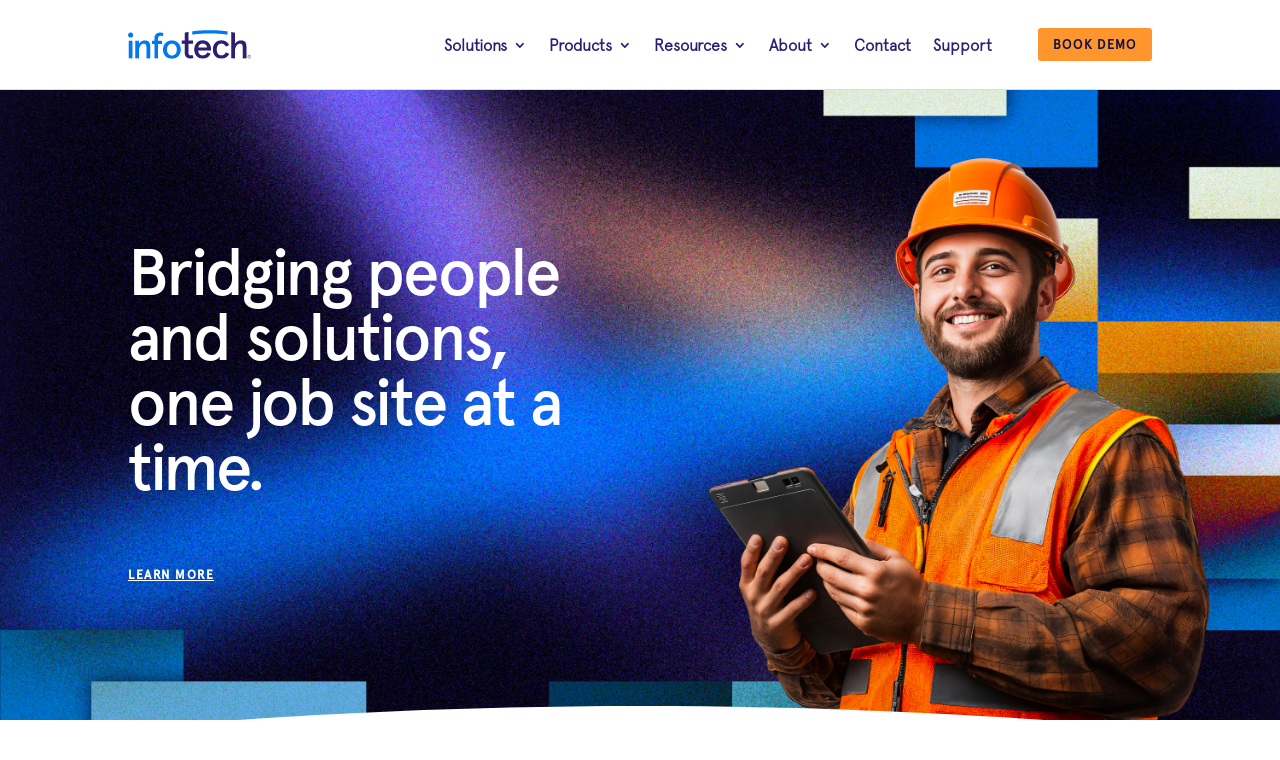

--- FILE ---
content_type: text/html
request_url: https://www.infotechinc.com/products/
body_size: 37770
content:
<!DOCTYPE html>
<html dir="ltr" lang="en-US" prefix="og: https://ogp.me/ns#">
<head><meta charset="UTF-8">
	
<meta http-equiv="X-UA-Compatible" content="IE=edge">
	

	<script type="text/javascript">
		document.documentElement.className = 'js';
	</script>
	
	<title>Products | Infotech</title>
<link rel="preconnect" href="https://fonts.gstatic.com/" crossorigin><style id="et-divi-userfonts">@font-face { font-family: "Apercu Pro Regular"; font-display: swap;  src: url("https://www.infotechinc.com/wp-content/uploads/et-fonts/Apercu-Pro-Regular-1.otf") format("opentype"); }@font-face { font-family: "Apercu Pro Medium"; font-display: swap;  src: url("https://www.infotechinc.com/wp-content/uploads/et-fonts/Apercu-Pro-Medium-1.otf") format("opentype"); }@font-face { font-family: "Apercu Light"; font-display: swap;  src: url("https://www.infotechinc.com/wp-content/uploads/et-fonts/Apercu-Light-1.otf") format("opentype"); }</style>
		
	<meta name="description" content="Solutions for construction administration, paperless contracting, and online bidding can revolutionize existing, cumbersome processes. Click to learn more.">
	<meta name="robots" content="max-image-preview:large">
	<meta name="google-site-verification" content="loK5YOhyn96ch9vub0SOkdyKiA65pRKCsiE0i8vtGG8">
	<link rel="canonical" href="https://www.infotechinc.com/products/">
	
		<meta property="og:locale" content="en_US">
		<meta property="og:site_name" content="Infotech | Unified Civil Intelligence">
		<meta property="og:type" content="article">
		<meta property="og:title" content="Products | Infotech">
		<meta property="og:description" content="Solutions for construction administration, paperless contracting, and online bidding can revolutionize existing, cumbersome processes. Click to learn more.">
		<meta property="og:url" content="https://www.infotechinc.com/products/">
		<meta property="og:image" content="https://www.infotechinc.com/wp-content/uploads/2026/01/Infotech_UCI_SEOImage.png">
		<meta property="og:image:secure_url" content="https://www.infotechinc.com/wp-content/uploads/2026/01/Infotech_UCI_SEOImage.png">
		<meta property="og:image:width" content="1200">
		<meta property="og:image:height" content="628">
		<meta property="article:published_time" content="2022-03-15T18:48:11+00:00">
		<meta property="article:modified_time" content="2025-07-31T19:51:53+00:00">
		<meta property="article:publisher" content="https://www.facebook.com/InfotechFL">
		<meta name="twitter:card" content="summary_large_image">
		<meta name="twitter:title" content="Products | Infotech">
		<meta name="twitter:description" content="Solutions for construction administration, paperless contracting, and online bidding can revolutionize existing, cumbersome processes. Click to learn more.">
		<meta name="twitter:image" content="https://www.infotechinc.com/wp-content/uploads/2026/01/Infotech_UCI_SEOImage.png">
		<script type="application/ld+json" class="aioseo-schema">
			{"@context":"https:\/\/schema.org","@graph":[{"@type":"BreadcrumbList","@id":"https:\/\/www.infotechinc.com\/products\/#breadcrumblist","itemListElement":[{"@type":"ListItem","@id":"https:\/\/www.infotechinc.com#listItem","position":1,"name":"Home","item":"https:\/\/www.infotechinc.com","nextItem":{"@type":"ListItem","@id":"https:\/\/www.infotechinc.com\/products\/#listItem","name":"Products"}},{"@type":"ListItem","@id":"https:\/\/www.infotechinc.com\/products\/#listItem","position":2,"name":"Products","previousItem":{"@type":"ListItem","@id":"https:\/\/www.infotechinc.com#listItem","name":"Home"}}]},{"@type":"Organization","@id":"https:\/\/www.infotechinc.com\/#organization","name":"Infotech","description":"Unified Civil Intelligence","url":"https:\/\/www.infotechinc.com\/","email":"marketing@infotechinc.com","telephone":"+13523814400","numberOfEmployees":{"@type":"QuantitativeValue","minValue":0,"maxValue":400},"logo":{"@type":"ImageObject","url":"https:\/\/www.infotechinc.com\/wp-content\/uploads\/01_Primary_RGB_Registered.svg","@id":"https:\/\/www.infotechinc.com\/products\/#organizationLogo"},"image":{"@id":"https:\/\/www.infotechinc.com\/products\/#organizationLogo"},"sameAs":["https:\/\/www.linkedin.com\/company\/infotech-inc"]},{"@type":"WebPage","@id":"https:\/\/www.infotechinc.com\/products\/#webpage","url":"https:\/\/www.infotechinc.com\/products\/","name":"Products | Infotech","description":"Solutions for construction administration, paperless contracting, and online bidding can revolutionize existing, cumbersome processes. Click to learn more.","inLanguage":"en-US","isPartOf":{"@id":"https:\/\/www.infotechinc.com\/#website"},"breadcrumb":{"@id":"https:\/\/www.infotechinc.com\/products\/#breadcrumblist"},"datePublished":"2022-03-15T18:48:11-05:00","dateModified":"2025-07-31T14:51:53-05:00"},{"@type":"WebSite","@id":"https:\/\/www.infotechinc.com\/#website","url":"https:\/\/www.infotechinc.com\/","name":"Infotech","alternateName":"ITI","description":"Unified Civil Intelligence","inLanguage":"en-US","publisher":{"@id":"https:\/\/www.infotechinc.com\/#organization"}}]}
		</script>
		

<script type="text/javascript">
			let jqueryParams=[],jQuery=function(r){return jqueryParams=[...jqueryParams,r],jQuery},$=function(r){return jqueryParams=[...jqueryParams,r],$};window.jQuery=jQuery,window.$=jQuery;let customHeadScripts=!1;jQuery.fn=jQuery.prototype={},$.fn=jQuery.prototype={},jQuery.noConflict=function(r){if(window.jQuery)return jQuery=window.jQuery,$=window.jQuery,customHeadScripts=!0,jQuery.noConflict},jQuery.ready=function(r){jqueryParams=[...jqueryParams,r]},$.ready=function(r){jqueryParams=[...jqueryParams,r]},jQuery.load=function(r){jqueryParams=[...jqueryParams,r]},$.load=function(r){jqueryParams=[...jqueryParams,r]},jQuery.fn.ready=function(r){jqueryParams=[...jqueryParams,r]},$.fn.ready=function(r){jqueryParams=[...jqueryParams,r]};</script><link rel="dns-prefetch" href="//cdnjs.cloudflare.com">
<link rel="alternate" type="application/rss+xml" title="Infotech » Feed" href="https://www.infotechinc.com/feed/">
<link rel="alternate" type="application/rss+xml" title="Infotech » Comments Feed" href="https://www.infotechinc.com/comments/feed/">
<link rel="stylesheet" id="dipi-fontawesome-css" href="https://cdnjs.cloudflare.com/ajax/libs/font-awesome/6.5.0/css/all.min.css" type="text/css" media="all">
<style id="wp-block-library-theme-inline-css" type="text/css">
.wp-block-audio :where(figcaption){color:#555;font-size:13px;text-align:center}.is-dark-theme .wp-block-audio :where(figcaption){color:#ffffffa6}.wp-block-audio{margin:0 0 1em}.wp-block-code{border:1px solid #ccc;border-radius:4px;font-family:Menlo,Consolas,monaco,monospace;padding:.8em 1em}.wp-block-embed :where(figcaption){color:#555;font-size:13px;text-align:center}.is-dark-theme .wp-block-embed :where(figcaption){color:#ffffffa6}.wp-block-embed{margin:0 0 1em}.blocks-gallery-caption{color:#555;font-size:13px;text-align:center}.is-dark-theme .blocks-gallery-caption{color:#ffffffa6}:root :where(.wp-block-image figcaption){color:#555;font-size:13px;text-align:center}.is-dark-theme :root :where(.wp-block-image figcaption){color:#ffffffa6}.wp-block-image{margin:0 0 1em}.wp-block-pullquote{border-bottom:4px solid;border-top:4px solid;color:currentColor;margin-bottom:1.75em}.wp-block-pullquote cite,.wp-block-pullquote footer,.wp-block-pullquote__citation{color:currentColor;font-size:.8125em;font-style:normal;text-transform:uppercase}.wp-block-quote{border-left:.25em solid;margin:0 0 1.75em;padding-left:1em}.wp-block-quote cite,.wp-block-quote footer{color:currentColor;font-size:.8125em;font-style:normal;position:relative}.wp-block-quote:where(.has-text-align-right){border-left:none;border-right:.25em solid;padding-left:0;padding-right:1em}.wp-block-quote:where(.has-text-align-center){border:none;padding-left:0}.wp-block-quote.is-large,.wp-block-quote.is-style-large,.wp-block-quote:where(.is-style-plain){border:none}.wp-block-search .wp-block-search__label{font-weight:700}.wp-block-search__button{border:1px solid #ccc;padding:.375em .625em}:where(.wp-block-group.has-background){padding:1.25em 2.375em}.wp-block-separator.has-css-opacity{opacity:.4}.wp-block-separator{border:none;border-bottom:2px solid;margin-left:auto;margin-right:auto}.wp-block-separator.has-alpha-channel-opacity{opacity:1}.wp-block-separator:not(.is-style-wide):not(.is-style-dots){width:100px}.wp-block-separator.has-background:not(.is-style-dots){border-bottom:none;height:1px}.wp-block-separator.has-background:not(.is-style-wide):not(.is-style-dots){height:2px}.wp-block-table{margin:0 0 1em}.wp-block-table td,.wp-block-table th{word-break:normal}.wp-block-table :where(figcaption){color:#555;font-size:13px;text-align:center}.is-dark-theme .wp-block-table :where(figcaption){color:#ffffffa6}.wp-block-video :where(figcaption){color:#555;font-size:13px;text-align:center}.is-dark-theme .wp-block-video :where(figcaption){color:#ffffffa6}.wp-block-video{margin:0 0 1em}:root :where(.wp-block-template-part.has-background){margin-bottom:0;margin-top:0;padding:1.25em 2.375em}
</style>
<link rel="stylesheet" id="aioseo/css/src/vue/standalone/blocks/table-of-contents/global.scss-css" href="https://www.infotechinc.com/wp-content/plugins/all-in-one-seo-pack-pro/dist/Pro/assets/css/table-of-contents/global.e90f6d47.css" type="text/css" media="all">
<link rel="stylesheet" id="aioseo/css/src/vue/standalone/blocks/pro/recipe/global.scss-css" href="https://www.infotechinc.com/wp-content/plugins/all-in-one-seo-pack-pro/dist/Pro/assets/css/recipe/global.67a3275f.css" type="text/css" media="all">
<link rel="stylesheet" id="aioseo/css/src/vue/standalone/blocks/pro/product/global.scss-css" href="https://www.infotechinc.com/wp-content/plugins/all-in-one-seo-pack-pro/dist/Pro/assets/css/product/global.61066cfb.css" type="text/css" media="all">
<style id="global-styles-inline-css" type="text/css">
:root{--wp--preset--aspect-ratio--square: 1;--wp--preset--aspect-ratio--4-3: 4/3;--wp--preset--aspect-ratio--3-4: 3/4;--wp--preset--aspect-ratio--3-2: 3/2;--wp--preset--aspect-ratio--2-3: 2/3;--wp--preset--aspect-ratio--16-9: 16/9;--wp--preset--aspect-ratio--9-16: 9/16;--wp--preset--color--black: #000000;--wp--preset--color--cyan-bluish-gray: #abb8c3;--wp--preset--color--white: #ffffff;--wp--preset--color--pale-pink: #f78da7;--wp--preset--color--vivid-red: #cf2e2e;--wp--preset--color--luminous-vivid-orange: #ff6900;--wp--preset--color--luminous-vivid-amber: #fcb900;--wp--preset--color--light-green-cyan: #7bdcb5;--wp--preset--color--vivid-green-cyan: #00d084;--wp--preset--color--pale-cyan-blue: #8ed1fc;--wp--preset--color--vivid-cyan-blue: #0693e3;--wp--preset--color--vivid-purple: #9b51e0;--wp--preset--gradient--vivid-cyan-blue-to-vivid-purple: linear-gradient(135deg,rgba(6,147,227,1) 0%,rgb(155,81,224) 100%);--wp--preset--gradient--light-green-cyan-to-vivid-green-cyan: linear-gradient(135deg,rgb(122,220,180) 0%,rgb(0,208,130) 100%);--wp--preset--gradient--luminous-vivid-amber-to-luminous-vivid-orange: linear-gradient(135deg,rgba(252,185,0,1) 0%,rgba(255,105,0,1) 100%);--wp--preset--gradient--luminous-vivid-orange-to-vivid-red: linear-gradient(135deg,rgba(255,105,0,1) 0%,rgb(207,46,46) 100%);--wp--preset--gradient--very-light-gray-to-cyan-bluish-gray: linear-gradient(135deg,rgb(238,238,238) 0%,rgb(169,184,195) 100%);--wp--preset--gradient--cool-to-warm-spectrum: linear-gradient(135deg,rgb(74,234,220) 0%,rgb(151,120,209) 20%,rgb(207,42,186) 40%,rgb(238,44,130) 60%,rgb(251,105,98) 80%,rgb(254,248,76) 100%);--wp--preset--gradient--blush-light-purple: linear-gradient(135deg,rgb(255,206,236) 0%,rgb(152,150,240) 100%);--wp--preset--gradient--blush-bordeaux: linear-gradient(135deg,rgb(254,205,165) 0%,rgb(254,45,45) 50%,rgb(107,0,62) 100%);--wp--preset--gradient--luminous-dusk: linear-gradient(135deg,rgb(255,203,112) 0%,rgb(199,81,192) 50%,rgb(65,88,208) 100%);--wp--preset--gradient--pale-ocean: linear-gradient(135deg,rgb(255,245,203) 0%,rgb(182,227,212) 50%,rgb(51,167,181) 100%);--wp--preset--gradient--electric-grass: linear-gradient(135deg,rgb(202,248,128) 0%,rgb(113,206,126) 100%);--wp--preset--gradient--midnight: linear-gradient(135deg,rgb(2,3,129) 0%,rgb(40,116,252) 100%);--wp--preset--font-size--small: 13px;--wp--preset--font-size--medium: 20px;--wp--preset--font-size--large: 36px;--wp--preset--font-size--x-large: 42px;--wp--preset--spacing--20: 0.44rem;--wp--preset--spacing--30: 0.67rem;--wp--preset--spacing--40: 1rem;--wp--preset--spacing--50: 1.5rem;--wp--preset--spacing--60: 2.25rem;--wp--preset--spacing--70: 3.38rem;--wp--preset--spacing--80: 5.06rem;--wp--preset--shadow--natural: 6px 6px 9px rgba(0, 0, 0, 0.2);--wp--preset--shadow--deep: 12px 12px 50px rgba(0, 0, 0, 0.4);--wp--preset--shadow--sharp: 6px 6px 0px rgba(0, 0, 0, 0.2);--wp--preset--shadow--outlined: 6px 6px 0px -3px rgba(255, 255, 255, 1), 6px 6px rgba(0, 0, 0, 1);--wp--preset--shadow--crisp: 6px 6px 0px rgba(0, 0, 0, 1);}:root { --wp--style--global--content-size: 823px;--wp--style--global--wide-size: 1080px; }:where(body) { margin: 0; }.wp-site-blocks > .alignleft { float: left; margin-right: 2em; }.wp-site-blocks > .alignright { float: right; margin-left: 2em; }.wp-site-blocks > .aligncenter { justify-content: center; margin-left: auto; margin-right: auto; }:where(.is-layout-flex){gap: 0.5em;}:where(.is-layout-grid){gap: 0.5em;}.is-layout-flow > .alignleft{float: left;margin-inline-start: 0;margin-inline-end: 2em;}.is-layout-flow > .alignright{float: right;margin-inline-start: 2em;margin-inline-end: 0;}.is-layout-flow > .aligncenter{margin-left: auto !important;margin-right: auto !important;}.is-layout-constrained > .alignleft{float: left;margin-inline-start: 0;margin-inline-end: 2em;}.is-layout-constrained > .alignright{float: right;margin-inline-start: 2em;margin-inline-end: 0;}.is-layout-constrained > .aligncenter{margin-left: auto !important;margin-right: auto !important;}.is-layout-constrained > :where(:not(.alignleft):not(.alignright):not(.alignfull)){max-width: var(--wp--style--global--content-size);margin-left: auto !important;margin-right: auto !important;}.is-layout-constrained > .alignwide{max-width: var(--wp--style--global--wide-size);}body .is-layout-flex{display: flex;}.is-layout-flex{flex-wrap: wrap;align-items: center;}.is-layout-flex > :is(*, div){margin: 0;}body .is-layout-grid{display: grid;}.is-layout-grid > :is(*, div){margin: 0;}body{padding-top: 0px;padding-right: 0px;padding-bottom: 0px;padding-left: 0px;}:root :where(.wp-element-button, .wp-block-button__link){background-color: #32373c;border-width: 0;color: #fff;font-family: inherit;font-size: inherit;line-height: inherit;padding: calc(0.667em + 2px) calc(1.333em + 2px);text-decoration: none;}.has-black-color{color: var(--wp--preset--color--black) !important;}.has-cyan-bluish-gray-color{color: var(--wp--preset--color--cyan-bluish-gray) !important;}.has-white-color{color: var(--wp--preset--color--white) !important;}.has-pale-pink-color{color: var(--wp--preset--color--pale-pink) !important;}.has-vivid-red-color{color: var(--wp--preset--color--vivid-red) !important;}.has-luminous-vivid-orange-color{color: var(--wp--preset--color--luminous-vivid-orange) !important;}.has-luminous-vivid-amber-color{color: var(--wp--preset--color--luminous-vivid-amber) !important;}.has-light-green-cyan-color{color: var(--wp--preset--color--light-green-cyan) !important;}.has-vivid-green-cyan-color{color: var(--wp--preset--color--vivid-green-cyan) !important;}.has-pale-cyan-blue-color{color: var(--wp--preset--color--pale-cyan-blue) !important;}.has-vivid-cyan-blue-color{color: var(--wp--preset--color--vivid-cyan-blue) !important;}.has-vivid-purple-color{color: var(--wp--preset--color--vivid-purple) !important;}.has-black-background-color{background-color: var(--wp--preset--color--black) !important;}.has-cyan-bluish-gray-background-color{background-color: var(--wp--preset--color--cyan-bluish-gray) !important;}.has-white-background-color{background-color: var(--wp--preset--color--white) !important;}.has-pale-pink-background-color{background-color: var(--wp--preset--color--pale-pink) !important;}.has-vivid-red-background-color{background-color: var(--wp--preset--color--vivid-red) !important;}.has-luminous-vivid-orange-background-color{background-color: var(--wp--preset--color--luminous-vivid-orange) !important;}.has-luminous-vivid-amber-background-color{background-color: var(--wp--preset--color--luminous-vivid-amber) !important;}.has-light-green-cyan-background-color{background-color: var(--wp--preset--color--light-green-cyan) !important;}.has-vivid-green-cyan-background-color{background-color: var(--wp--preset--color--vivid-green-cyan) !important;}.has-pale-cyan-blue-background-color{background-color: var(--wp--preset--color--pale-cyan-blue) !important;}.has-vivid-cyan-blue-background-color{background-color: var(--wp--preset--color--vivid-cyan-blue) !important;}.has-vivid-purple-background-color{background-color: var(--wp--preset--color--vivid-purple) !important;}.has-black-border-color{border-color: var(--wp--preset--color--black) !important;}.has-cyan-bluish-gray-border-color{border-color: var(--wp--preset--color--cyan-bluish-gray) !important;}.has-white-border-color{border-color: var(--wp--preset--color--white) !important;}.has-pale-pink-border-color{border-color: var(--wp--preset--color--pale-pink) !important;}.has-vivid-red-border-color{border-color: var(--wp--preset--color--vivid-red) !important;}.has-luminous-vivid-orange-border-color{border-color: var(--wp--preset--color--luminous-vivid-orange) !important;}.has-luminous-vivid-amber-border-color{border-color: var(--wp--preset--color--luminous-vivid-amber) !important;}.has-light-green-cyan-border-color{border-color: var(--wp--preset--color--light-green-cyan) !important;}.has-vivid-green-cyan-border-color{border-color: var(--wp--preset--color--vivid-green-cyan) !important;}.has-pale-cyan-blue-border-color{border-color: var(--wp--preset--color--pale-cyan-blue) !important;}.has-vivid-cyan-blue-border-color{border-color: var(--wp--preset--color--vivid-cyan-blue) !important;}.has-vivid-purple-border-color{border-color: var(--wp--preset--color--vivid-purple) !important;}.has-vivid-cyan-blue-to-vivid-purple-gradient-background{background: var(--wp--preset--gradient--vivid-cyan-blue-to-vivid-purple) !important;}.has-light-green-cyan-to-vivid-green-cyan-gradient-background{background: var(--wp--preset--gradient--light-green-cyan-to-vivid-green-cyan) !important;}.has-luminous-vivid-amber-to-luminous-vivid-orange-gradient-background{background: var(--wp--preset--gradient--luminous-vivid-amber-to-luminous-vivid-orange) !important;}.has-luminous-vivid-orange-to-vivid-red-gradient-background{background: var(--wp--preset--gradient--luminous-vivid-orange-to-vivid-red) !important;}.has-very-light-gray-to-cyan-bluish-gray-gradient-background{background: var(--wp--preset--gradient--very-light-gray-to-cyan-bluish-gray) !important;}.has-cool-to-warm-spectrum-gradient-background{background: var(--wp--preset--gradient--cool-to-warm-spectrum) !important;}.has-blush-light-purple-gradient-background{background: var(--wp--preset--gradient--blush-light-purple) !important;}.has-blush-bordeaux-gradient-background{background: var(--wp--preset--gradient--blush-bordeaux) !important;}.has-luminous-dusk-gradient-background{background: var(--wp--preset--gradient--luminous-dusk) !important;}.has-pale-ocean-gradient-background{background: var(--wp--preset--gradient--pale-ocean) !important;}.has-electric-grass-gradient-background{background: var(--wp--preset--gradient--electric-grass) !important;}.has-midnight-gradient-background{background: var(--wp--preset--gradient--midnight) !important;}.has-small-font-size{font-size: var(--wp--preset--font-size--small) !important;}.has-medium-font-size{font-size: var(--wp--preset--font-size--medium) !important;}.has-large-font-size{font-size: var(--wp--preset--font-size--large) !important;}.has-x-large-font-size{font-size: var(--wp--preset--font-size--x-large) !important;}
:where(.wp-block-post-template.is-layout-flex){gap: 1.25em;}:where(.wp-block-post-template.is-layout-grid){gap: 1.25em;}
:where(.wp-block-columns.is-layout-flex){gap: 2em;}:where(.wp-block-columns.is-layout-grid){gap: 2em;}
:root :where(.wp-block-pullquote){font-size: 1.5em;line-height: 1.6;}
</style>
<link rel="stylesheet" id="dipi_font-css" href="https://www.infotechinc.com/wp-content/plugins/divi-pixel/dist/admin/css/dipi-font.min.css" type="text/css" media="all">
<link rel="stylesheet" id="dipi_general-css" href="https://www.infotechinc.com/wp-content/plugins/divi-pixel/dist/public/css/general.min.css" type="text/css" media="all">
<style id="divi-style-parent-inline-inline-css" type="text/css">
/*!
Theme Name: Divi
Theme URI: http://www.elegantthemes.com/gallery/divi/
Version: 4.27.4
Description: Smart. Flexible. Beautiful. Divi is the most powerful theme in our collection.
Author: Elegant Themes
Author URI: http://www.elegantthemes.com
License: GNU General Public License v2
License URI: http://www.gnu.org/licenses/gpl-2.0.html
*/

a,abbr,acronym,address,applet,b,big,blockquote,body,center,cite,code,dd,del,dfn,div,dl,dt,em,fieldset,font,form,h1,h2,h3,h4,h5,h6,html,i,iframe,img,ins,kbd,label,legend,li,object,ol,p,pre,q,s,samp,small,span,strike,strong,sub,sup,tt,u,ul,var{margin:0;padding:0;border:0;outline:0;font-size:100%;-ms-text-size-adjust:100%;-webkit-text-size-adjust:100%;vertical-align:baseline;background:transparent}body{line-height:1}ol,ul{list-style:none}blockquote,q{quotes:none}blockquote:after,blockquote:before,q:after,q:before{content:"";content:none}blockquote{margin:20px 0 30px;border-left:5px solid;padding-left:20px}:focus{outline:0}del{text-decoration:line-through}pre{overflow:auto;padding:10px}figure{margin:0}table{border-collapse:collapse;border-spacing:0}article,aside,footer,header,hgroup,nav,section{display:block}body{font-family:Open Sans,Arial,sans-serif;font-size:14px;color:#666;background-color:#fff;line-height:1.7em;font-weight:500;-webkit-font-smoothing:antialiased;-moz-osx-font-smoothing:grayscale}body.page-template-page-template-blank-php #page-container{padding-top:0!important}body.et_cover_background{background-size:cover!important;background-position:top!important;background-repeat:no-repeat!important;background-attachment:fixed}a{color:#2ea3f2}a,a:hover{text-decoration:none}p{padding-bottom:1em}p:not(.has-background):last-of-type{padding-bottom:0}p.et_normal_padding{padding-bottom:1em}strong{font-weight:700}cite,em,i{font-style:italic}code,pre{font-family:Courier New,monospace;margin-bottom:10px}ins{text-decoration:none}sub,sup{height:0;line-height:1;position:relative;vertical-align:baseline}sup{bottom:.8em}sub{top:.3em}dl{margin:0 0 1.5em}dl dt{font-weight:700}dd{margin-left:1.5em}blockquote p{padding-bottom:0}embed,iframe,object,video{max-width:100%}h1,h2,h3,h4,h5,h6{color:#333;padding-bottom:10px;line-height:1em;font-weight:500}h1 a,h2 a,h3 a,h4 a,h5 a,h6 a{color:inherit}h1{font-size:30px}h2{font-size:26px}h3{font-size:22px}h4{font-size:18px}h5{font-size:16px}h6{font-size:14px}input{-webkit-appearance:none}input[type=checkbox]{-webkit-appearance:checkbox}input[type=radio]{-webkit-appearance:radio}input.text,input.title,input[type=email],input[type=password],input[type=tel],input[type=text],select,textarea{background-color:#fff;border:1px solid #bbb;padding:2px;color:#4e4e4e}input.text:focus,input.title:focus,input[type=text]:focus,select:focus,textarea:focus{border-color:#2d3940;color:#3e3e3e}input.text,input.title,input[type=text],select,textarea{margin:0}textarea{padding:4px}button,input,select,textarea{font-family:inherit}img{max-width:100%;height:auto}.clear{clear:both}br.clear{margin:0;padding:0}.pagination{clear:both}#et_search_icon:hover,.et-social-icon a:hover,.et_password_protected_form .et_submit_button,.form-submit .et_pb_buttontton.alt.disabled,.nav-single a,.posted_in a{color:#2ea3f2}.et-search-form,blockquote{border-color:#2ea3f2}#main-content{background-color:#fff}.container{width:80%;max-width:1080px;margin:auto;position:relative}body:not(.et-tb) #main-content .container,body:not(.et-tb-has-header) #main-content .container{padding-top:58px}.et_full_width_page #main-content .container:before{display:none}.main_title{margin-bottom:20px}.et_password_protected_form .et_submit_button:hover,.form-submit .et_pb_button:hover{background:rgba(0,0,0,.05)}.et_button_icon_visible .et_pb_button{padding-right:2em;padding-left:.7em}.et_button_icon_visible .et_pb_button:after{opacity:1;margin-left:0}.et_button_left .et_pb_button:hover:after{left:.15em}.et_button_left .et_pb_button:after{margin-left:0;left:1em}.et_button_icon_visible.et_button_left .et_pb_button,.et_button_left .et_pb_button:hover,.et_button_left .et_pb_module .et_pb_button:hover{padding-left:2em;padding-right:.7em}.et_button_icon_visible.et_button_left .et_pb_button:after,.et_button_left .et_pb_button:hover:after{left:.15em}.et_password_protected_form .et_submit_button:hover,.form-submit .et_pb_button:hover{padding:.3em 1em}.et_button_no_icon .et_pb_button:after{display:none}.et_button_no_icon.et_button_icon_visible.et_button_left .et_pb_button,.et_button_no_icon.et_button_left .et_pb_button:hover,.et_button_no_icon .et_pb_button,.et_button_no_icon .et_pb_button:hover{padding:.3em 1em!important}.et_button_custom_icon .et_pb_button:after{line-height:1.7em}.et_button_custom_icon.et_button_icon_visible .et_pb_button:after,.et_button_custom_icon .et_pb_button:hover:after{margin-left:.3em}#left-area .post_format-post-format-gallery .wp-block-gallery:first-of-type{padding:0;margin-bottom:-16px}.entry-content table:not(.variations){border:1px solid #eee;margin:0 0 15px;text-align:left;width:100%}.entry-content thead th,.entry-content tr th{color:#555;font-weight:700;padding:9px 24px}.entry-content tr td{border-top:1px solid #eee;padding:6px 24px}#left-area ul,.entry-content ul,.et-l--body ul,.et-l--footer ul,.et-l--header ul{list-style-type:disc;padding:0 0 23px 1em;line-height:26px}#left-area ol,.entry-content ol,.et-l--body ol,.et-l--footer ol,.et-l--header ol{list-style-type:decimal;list-style-position:inside;padding:0 0 23px;line-height:26px}#left-area ul li ul,.entry-content ul li ol{padding:2px 0 2px 20px}#left-area ol li ul,.entry-content ol li ol,.et-l--body ol li ol,.et-l--footer ol li ol,.et-l--header ol li ol{padding:2px 0 2px 35px}#left-area ul.wp-block-gallery{display:-webkit-box;display:-ms-flexbox;display:flex;-ms-flex-wrap:wrap;flex-wrap:wrap;list-style-type:none;padding:0}#left-area ul.products{padding:0!important;line-height:1.7!important;list-style:none!important}.gallery-item a{display:block}.gallery-caption,.gallery-item a{width:90%}#wpadminbar{z-index:100001}#left-area .post-meta{font-size:14px;padding-bottom:15px}#left-area .post-meta a{text-decoration:none;color:#666}#left-area .et_featured_image{padding-bottom:7px}.single .post{padding-bottom:25px}body.single .et_audio_content{margin-bottom:-6px}.nav-single a{text-decoration:none;color:#2ea3f2;font-size:14px;font-weight:400}.nav-previous{float:left}.nav-next{float:right}.et_password_protected_form p input{background-color:#eee;border:none!important;width:100%!important;border-radius:0!important;font-size:14px;color:#999!important;padding:16px!important;-webkit-box-sizing:border-box;box-sizing:border-box}.et_password_protected_form label{display:none}.et_password_protected_form .et_submit_button{font-family:inherit;display:block;float:right;margin:8px auto 0;cursor:pointer}.post-password-required p.nocomments.container{max-width:100%}.post-password-required p.nocomments.container:before{display:none}.aligncenter,div.post .new-post .aligncenter{display:block;margin-left:auto;margin-right:auto}.wp-caption{border:1px solid #ddd;text-align:center;background-color:#f3f3f3;margin-bottom:10px;max-width:96%;padding:8px}.wp-caption.alignleft{margin:0 30px 20px 0}.wp-caption.alignright{margin:0 0 20px 30px}.wp-caption img{margin:0;padding:0;border:0}.wp-caption p.wp-caption-text{font-size:12px;padding:0 4px 5px;margin:0}.alignright{float:right}.alignleft{float:left}img.alignleft{display:inline;float:left;margin-right:15px}img.alignright{display:inline;float:right;margin-left:15px}.page.et_pb_pagebuilder_layout #main-content{background-color:transparent}body #main-content .et_builder_inner_content>h1,body #main-content .et_builder_inner_content>h2,body #main-content .et_builder_inner_content>h3,body #main-content .et_builder_inner_content>h4,body #main-content .et_builder_inner_content>h5,body #main-content .et_builder_inner_content>h6{line-height:1.4em}body #main-content .et_builder_inner_content>p{line-height:1.7em}.wp-block-pullquote{margin:20px 0 30px}.wp-block-pullquote.has-background blockquote{border-left:none}.wp-block-group.has-background{padding:1.5em 1.5em .5em}@media (min-width:981px){#left-area{width:79.125%;padding-bottom:23px}#main-content .container:before{content:"";position:absolute;top:0;height:100%;width:1px;background-color:#e2e2e2}.et_full_width_page #left-area,.et_no_sidebar #left-area{float:none;width:100%!important}.et_full_width_page #left-area{padding-bottom:0}.et_no_sidebar #main-content .container:before{display:none}}@media (max-width:980px){#page-container{padding-top:80px}.et-tb #page-container,.et-tb-has-header #page-container{padding-top:0!important}#left-area,#sidebar{width:100%!important}#main-content .container:before{display:none!important}.et_full_width_page .et_gallery_item:nth-child(4n+1){clear:none}}@media print{#page-container{padding-top:0!important}}#wp-admin-bar-et-use-visual-builder a:before{font-family:ETmodules!important;content:"\e625";font-size:30px!important;width:28px;margin-top:-3px;color:#974df3!important}#wp-admin-bar-et-use-visual-builder:hover a:before{color:#fff!important}#wp-admin-bar-et-use-visual-builder:hover a,#wp-admin-bar-et-use-visual-builder a:hover{transition:background-color .5s ease;-webkit-transition:background-color .5s ease;-moz-transition:background-color .5s ease;background-color:#7e3bd0!important;color:#fff!important}* html .clearfix,:first-child+html .clearfix{zoom:1}.iphone .et_pb_section_video_bg video::-webkit-media-controls-start-playback-button{display:none!important;-webkit-appearance:none}.et_mobile_device .et_pb_section_parallax .et_pb_parallax_css{background-attachment:scroll}.et-social-facebook a.icon:before{content:"\e093"}.et-social-twitter a.icon:before{content:"\e094"}.et-social-google-plus a.icon:before{content:"\e096"}.et-social-instagram a.icon:before{content:"\e09a"}.et-social-rss a.icon:before{content:"\e09e"}.ai1ec-single-event:after{content:" ";display:table;clear:both}.evcal_event_details .evcal_evdata_cell .eventon_details_shading_bot.eventon_details_shading_bot{z-index:3}.wp-block-divi-layout{margin-bottom:1em}*{-webkit-box-sizing:border-box;box-sizing:border-box}#et-info-email:before,#et-info-phone:before,#et_search_icon:before,.comment-reply-link:after,.et-cart-info span:before,.et-pb-arrow-next:before,.et-pb-arrow-prev:before,.et-social-icon a:before,.et_audio_container .mejs-playpause-button button:before,.et_audio_container .mejs-volume-button button:before,.et_overlay:before,.et_password_protected_form .et_submit_button:after,.et_pb_button:after,.et_pb_contact_reset:after,.et_pb_contact_submit:after,.et_pb_font_icon:before,.et_pb_newsletter_button:after,.et_pb_pricing_table_button:after,.et_pb_promo_button:after,.et_pb_testimonial:before,.et_pb_toggle_title:before,.form-submit .et_pb_button:after,.mobile_menu_bar:before,a.et_pb_more_button:after{font-family:ETmodules!important;speak:none;font-style:normal;font-weight:400;-webkit-font-feature-settings:normal;font-feature-settings:normal;font-variant:normal;text-transform:none;line-height:1;-webkit-font-smoothing:antialiased;-moz-osx-font-smoothing:grayscale;text-shadow:0 0;direction:ltr}.et-pb-icon,.et_pb_custom_button_icon.et_pb_button:after,.et_pb_login .et_pb_custom_button_icon.et_pb_button:after,.et_pb_woo_custom_button_icon .button.et_pb_custom_button_icon.et_pb_button:after,.et_pb_woo_custom_button_icon .button.et_pb_custom_button_icon.et_pb_button:hover:after{content:attr(data-icon)}.et-pb-icon{font-family:ETmodules;speak:none;font-weight:400;-webkit-font-feature-settings:normal;font-feature-settings:normal;font-variant:normal;text-transform:none;line-height:1;-webkit-font-smoothing:antialiased;font-size:96px;font-style:normal;display:inline-block;-webkit-box-sizing:border-box;box-sizing:border-box;direction:ltr}#et-ajax-saving{display:none;-webkit-transition:background .3s,-webkit-box-shadow .3s;transition:background .3s,-webkit-box-shadow .3s;transition:background .3s,box-shadow .3s;transition:background .3s,box-shadow .3s,-webkit-box-shadow .3s;-webkit-box-shadow:rgba(0,139,219,.247059) 0 0 60px;box-shadow:0 0 60px rgba(0,139,219,.247059);position:fixed;top:50%;left:50%;width:50px;height:50px;background:#fff;border-radius:50px;margin:-25px 0 0 -25px;z-index:999999;text-align:center}#et-ajax-saving img{margin:9px}.et-safe-mode-indicator,.et-safe-mode-indicator:focus,.et-safe-mode-indicator:hover{-webkit-box-shadow:0 5px 10px rgba(41,196,169,.15);box-shadow:0 5px 10px rgba(41,196,169,.15);background:#29c4a9;color:#fff;font-size:14px;font-weight:600;padding:12px;line-height:16px;border-radius:3px;position:fixed;bottom:30px;right:30px;z-index:999999;text-decoration:none;font-family:Open Sans,sans-serif;-webkit-font-smoothing:antialiased;-moz-osx-font-smoothing:grayscale}.et_pb_button{font-size:20px;font-weight:500;padding:.3em 1em;line-height:1.7em!important;background-color:transparent;background-size:cover;background-position:50%;background-repeat:no-repeat;border:2px solid;border-radius:3px;-webkit-transition-duration:.2s;transition-duration:.2s;-webkit-transition-property:all!important;transition-property:all!important}.et_pb_button,.et_pb_button_inner{position:relative}.et_pb_button:hover,.et_pb_module .et_pb_button:hover{border:2px solid transparent;padding:.3em 2em .3em .7em}.et_pb_button:hover{background-color:hsla(0,0%,100%,.2)}.et_pb_bg_layout_light.et_pb_button:hover,.et_pb_bg_layout_light .et_pb_button:hover{background-color:rgba(0,0,0,.05)}.et_pb_button:after,.et_pb_button:before{font-size:32px;line-height:1em;content:"\35";opacity:0;position:absolute;margin-left:-1em;-webkit-transition:all .2s;transition:all .2s;text-transform:none;-webkit-font-feature-settings:"kern" off;font-feature-settings:"kern" off;font-variant:none;font-style:normal;font-weight:400;text-shadow:none}.et_pb_button.et_hover_enabled:hover:after,.et_pb_button.et_pb_hovered:hover:after{-webkit-transition:none!important;transition:none!important}.et_pb_button:before{display:none}.et_pb_button:hover:after{opacity:1;margin-left:0}.et_pb_column_1_3 h1,.et_pb_column_1_4 h1,.et_pb_column_1_5 h1,.et_pb_column_1_6 h1,.et_pb_column_2_5 h1{font-size:26px}.et_pb_column_1_3 h2,.et_pb_column_1_4 h2,.et_pb_column_1_5 h2,.et_pb_column_1_6 h2,.et_pb_column_2_5 h2{font-size:23px}.et_pb_column_1_3 h3,.et_pb_column_1_4 h3,.et_pb_column_1_5 h3,.et_pb_column_1_6 h3,.et_pb_column_2_5 h3{font-size:20px}.et_pb_column_1_3 h4,.et_pb_column_1_4 h4,.et_pb_column_1_5 h4,.et_pb_column_1_6 h4,.et_pb_column_2_5 h4{font-size:18px}.et_pb_column_1_3 h5,.et_pb_column_1_4 h5,.et_pb_column_1_5 h5,.et_pb_column_1_6 h5,.et_pb_column_2_5 h5{font-size:16px}.et_pb_column_1_3 h6,.et_pb_column_1_4 h6,.et_pb_column_1_5 h6,.et_pb_column_1_6 h6,.et_pb_column_2_5 h6{font-size:15px}.et_pb_bg_layout_dark,.et_pb_bg_layout_dark h1,.et_pb_bg_layout_dark h2,.et_pb_bg_layout_dark h3,.et_pb_bg_layout_dark h4,.et_pb_bg_layout_dark h5,.et_pb_bg_layout_dark h6{color:#fff!important}.et_pb_module.et_pb_text_align_left{text-align:left}.et_pb_module.et_pb_text_align_center{text-align:center}.et_pb_module.et_pb_text_align_right{text-align:right}.et_pb_module.et_pb_text_align_justified{text-align:justify}.clearfix:after{visibility:hidden;display:block;font-size:0;content:" ";clear:both;height:0}.et_pb_bg_layout_light .et_pb_more_button{color:#2ea3f2}.et_builder_inner_content{position:relative;z-index:1}header .et_builder_inner_content{z-index:2}.et_pb_css_mix_blend_mode_passthrough{mix-blend-mode:unset!important}.et_pb_image_container{margin:-20px -20px 29px}.et_pb_module_inner{position:relative}.et_hover_enabled_preview{z-index:2}.et_hover_enabled:hover{position:relative;z-index:2}.et_pb_all_tabs,.et_pb_module,.et_pb_posts_nav a,.et_pb_tab,.et_pb_with_background{position:relative;background-size:cover;background-position:50%;background-repeat:no-repeat}.et_pb_background_mask,.et_pb_background_pattern{bottom:0;left:0;position:absolute;right:0;top:0}.et_pb_background_mask{background-size:calc(100% + 2px) calc(100% + 2px);background-repeat:no-repeat;background-position:50%;overflow:hidden}.et_pb_background_pattern{background-position:0 0;background-repeat:repeat}.et_pb_with_border{position:relative;border:0 solid #333}.post-password-required .et_pb_row{padding:0;width:100%}.post-password-required .et_password_protected_form{min-height:0}body.et_pb_pagebuilder_layout.et_pb_show_title .post-password-required .et_password_protected_form h1,body:not(.et_pb_pagebuilder_layout) .post-password-required .et_password_protected_form h1{display:none}.et_pb_no_bg{padding:0!important}.et_overlay.et_pb_inline_icon:before,.et_pb_inline_icon:before{content:attr(data-icon)}.et_pb_more_button{color:inherit;text-shadow:none;text-decoration:none;display:inline-block;margin-top:20px}.et_parallax_bg_wrap{overflow:hidden;position:absolute;top:0;right:0;bottom:0;left:0}.et_parallax_bg{background-repeat:no-repeat;background-position:top;background-size:cover;position:absolute;bottom:0;left:0;width:100%;height:100%;display:block}.et_parallax_bg.et_parallax_bg__hover,.et_parallax_bg.et_parallax_bg_phone,.et_parallax_bg.et_parallax_bg_tablet,.et_parallax_gradient.et_parallax_gradient__hover,.et_parallax_gradient.et_parallax_gradient_phone,.et_parallax_gradient.et_parallax_gradient_tablet,.et_pb_section_parallax_hover:hover .et_parallax_bg:not(.et_parallax_bg__hover),.et_pb_section_parallax_hover:hover .et_parallax_gradient:not(.et_parallax_gradient__hover){display:none}.et_pb_section_parallax_hover:hover .et_parallax_bg.et_parallax_bg__hover,.et_pb_section_parallax_hover:hover .et_parallax_gradient.et_parallax_gradient__hover{display:block}.et_parallax_gradient{bottom:0;display:block;left:0;position:absolute;right:0;top:0}.et_pb_module.et_pb_section_parallax,.et_pb_posts_nav a.et_pb_section_parallax,.et_pb_tab.et_pb_section_parallax{position:relative}.et_pb_section_parallax .et_pb_parallax_css,.et_pb_slides .et_parallax_bg.et_pb_parallax_css{background-attachment:fixed}body.et-bfb .et_pb_section_parallax .et_pb_parallax_css,body.et-bfb .et_pb_slides .et_parallax_bg.et_pb_parallax_css{background-attachment:scroll;bottom:auto}.et_pb_section_parallax.et_pb_column .et_pb_module,.et_pb_section_parallax.et_pb_row .et_pb_column,.et_pb_section_parallax.et_pb_row .et_pb_module{z-index:9;position:relative}.et_pb_more_button:hover:after{opacity:1;margin-left:0}.et_pb_preload .et_pb_section_video_bg,.et_pb_preload>div{visibility:hidden}.et_pb_preload,.et_pb_section.et_pb_section_video.et_pb_preload{position:relative;background:#464646!important}.et_pb_preload:before{content:"";position:absolute;top:50%;left:50%;background:url(https://www.infotechinc.com/wp-content/themes/Divi/includes/builder/styles/images/preloader.gif) no-repeat;border-radius:32px;width:32px;height:32px;margin:-16px 0 0 -16px}.box-shadow-overlay{position:absolute;top:0;left:0;width:100%;height:100%;z-index:10;pointer-events:none}.et_pb_section>.box-shadow-overlay~.et_pb_row{z-index:11}body.safari .section_has_divider{will-change:transform}.et_pb_row>.box-shadow-overlay{z-index:8}.has-box-shadow-overlay{position:relative}.et_clickable{cursor:pointer}.screen-reader-text{border:0;clip:rect(1px,1px,1px,1px);-webkit-clip-path:inset(50%);clip-path:inset(50%);height:1px;margin:-1px;overflow:hidden;padding:0;position:absolute!important;width:1px;word-wrap:normal!important}.et_multi_view_hidden,.et_multi_view_hidden_image{display:none!important}@keyframes multi-view-image-fade{0%{opacity:0}10%{opacity:.1}20%{opacity:.2}30%{opacity:.3}40%{opacity:.4}50%{opacity:.5}60%{opacity:.6}70%{opacity:.7}80%{opacity:.8}90%{opacity:.9}to{opacity:1}}.et_multi_view_image__loading{visibility:hidden}.et_multi_view_image__loaded{-webkit-animation:multi-view-image-fade .5s;animation:multi-view-image-fade .5s}#et-pb-motion-effects-offset-tracker{visibility:hidden!important;opacity:0;position:absolute;top:0;left:0}.et-pb-before-scroll-animation{opacity:0}header.et-l.et-l--header:after{clear:both;display:block;content:""}.et_pb_module{-webkit-animation-timing-function:linear;animation-timing-function:linear;-webkit-animation-duration:.2s;animation-duration:.2s}@-webkit-keyframes fadeBottom{0%{opacity:0;-webkit-transform:translateY(10%);transform:translateY(10%)}to{opacity:1;-webkit-transform:translateY(0);transform:translateY(0)}}@keyframes fadeBottom{0%{opacity:0;-webkit-transform:translateY(10%);transform:translateY(10%)}to{opacity:1;-webkit-transform:translateY(0);transform:translateY(0)}}@-webkit-keyframes fadeLeft{0%{opacity:0;-webkit-transform:translateX(-10%);transform:translateX(-10%)}to{opacity:1;-webkit-transform:translateX(0);transform:translateX(0)}}@keyframes fadeLeft{0%{opacity:0;-webkit-transform:translateX(-10%);transform:translateX(-10%)}to{opacity:1;-webkit-transform:translateX(0);transform:translateX(0)}}@-webkit-keyframes fadeRight{0%{opacity:0;-webkit-transform:translateX(10%);transform:translateX(10%)}to{opacity:1;-webkit-transform:translateX(0);transform:translateX(0)}}@keyframes fadeRight{0%{opacity:0;-webkit-transform:translateX(10%);transform:translateX(10%)}to{opacity:1;-webkit-transform:translateX(0);transform:translateX(0)}}@-webkit-keyframes fadeTop{0%{opacity:0;-webkit-transform:translateY(-10%);transform:translateY(-10%)}to{opacity:1;-webkit-transform:translateX(0);transform:translateX(0)}}@keyframes fadeTop{0%{opacity:0;-webkit-transform:translateY(-10%);transform:translateY(-10%)}to{opacity:1;-webkit-transform:translateX(0);transform:translateX(0)}}@-webkit-keyframes fadeIn{0%{opacity:0}to{opacity:1}}@keyframes fadeIn{0%{opacity:0}to{opacity:1}}.et-waypoint:not(.et_pb_counters){opacity:0}@media (min-width:981px){.et_pb_section.et_section_specialty div.et_pb_row .et_pb_column .et_pb_column .et_pb_module.et-last-child,.et_pb_section.et_section_specialty div.et_pb_row .et_pb_column .et_pb_column .et_pb_module:last-child,.et_pb_section.et_section_specialty div.et_pb_row .et_pb_column .et_pb_row_inner .et_pb_column .et_pb_module.et-last-child,.et_pb_section.et_section_specialty div.et_pb_row .et_pb_column .et_pb_row_inner .et_pb_column .et_pb_module:last-child,.et_pb_section div.et_pb_row .et_pb_column .et_pb_module.et-last-child,.et_pb_section div.et_pb_row .et_pb_column .et_pb_module:last-child{margin-bottom:0}}@media (max-width:980px){.et_overlay.et_pb_inline_icon_tablet:before,.et_pb_inline_icon_tablet:before{content:attr(data-icon-tablet)}.et_parallax_bg.et_parallax_bg_tablet_exist,.et_parallax_gradient.et_parallax_gradient_tablet_exist{display:none}.et_parallax_bg.et_parallax_bg_tablet,.et_parallax_gradient.et_parallax_gradient_tablet{display:block}.et_pb_column .et_pb_module{margin-bottom:30px}.et_pb_row .et_pb_column .et_pb_module.et-last-child,.et_pb_row .et_pb_column .et_pb_module:last-child,.et_section_specialty .et_pb_row .et_pb_column .et_pb_module.et-last-child,.et_section_specialty .et_pb_row .et_pb_column .et_pb_module:last-child{margin-bottom:0}.et_pb_more_button{display:inline-block!important}.et_pb_bg_layout_light_tablet.et_pb_button,.et_pb_bg_layout_light_tablet.et_pb_module.et_pb_button,.et_pb_bg_layout_light_tablet .et_pb_more_button{color:#2ea3f2}.et_pb_bg_layout_light_tablet .et_pb_forgot_password a{color:#666}.et_pb_bg_layout_light_tablet h1,.et_pb_bg_layout_light_tablet h2,.et_pb_bg_layout_light_tablet h3,.et_pb_bg_layout_light_tablet h4,.et_pb_bg_layout_light_tablet h5,.et_pb_bg_layout_light_tablet h6{color:#333!important}.et_pb_module .et_pb_bg_layout_light_tablet.et_pb_button{color:#2ea3f2!important}.et_pb_bg_layout_light_tablet{color:#666!important}.et_pb_bg_layout_dark_tablet,.et_pb_bg_layout_dark_tablet h1,.et_pb_bg_layout_dark_tablet h2,.et_pb_bg_layout_dark_tablet h3,.et_pb_bg_layout_dark_tablet h4,.et_pb_bg_layout_dark_tablet h5,.et_pb_bg_layout_dark_tablet h6{color:#fff!important}.et_pb_bg_layout_dark_tablet.et_pb_button,.et_pb_bg_layout_dark_tablet.et_pb_module.et_pb_button,.et_pb_bg_layout_dark_tablet .et_pb_more_button{color:inherit}.et_pb_bg_layout_dark_tablet .et_pb_forgot_password a{color:#fff}.et_pb_module.et_pb_text_align_left-tablet{text-align:left}.et_pb_module.et_pb_text_align_center-tablet{text-align:center}.et_pb_module.et_pb_text_align_right-tablet{text-align:right}.et_pb_module.et_pb_text_align_justified-tablet{text-align:justify}}@media (max-width:767px){.et_pb_more_button{display:inline-block!important}.et_overlay.et_pb_inline_icon_phone:before,.et_pb_inline_icon_phone:before{content:attr(data-icon-phone)}.et_parallax_bg.et_parallax_bg_phone_exist,.et_parallax_gradient.et_parallax_gradient_phone_exist{display:none}.et_parallax_bg.et_parallax_bg_phone,.et_parallax_gradient.et_parallax_gradient_phone{display:block}.et-hide-mobile{display:none!important}.et_pb_bg_layout_light_phone.et_pb_button,.et_pb_bg_layout_light_phone.et_pb_module.et_pb_button,.et_pb_bg_layout_light_phone .et_pb_more_button{color:#2ea3f2}.et_pb_bg_layout_light_phone .et_pb_forgot_password a{color:#666}.et_pb_bg_layout_light_phone h1,.et_pb_bg_layout_light_phone h2,.et_pb_bg_layout_light_phone h3,.et_pb_bg_layout_light_phone h4,.et_pb_bg_layout_light_phone h5,.et_pb_bg_layout_light_phone h6{color:#333!important}.et_pb_module .et_pb_bg_layout_light_phone.et_pb_button{color:#2ea3f2!important}.et_pb_bg_layout_light_phone{color:#666!important}.et_pb_bg_layout_dark_phone,.et_pb_bg_layout_dark_phone h1,.et_pb_bg_layout_dark_phone h2,.et_pb_bg_layout_dark_phone h3,.et_pb_bg_layout_dark_phone h4,.et_pb_bg_layout_dark_phone h5,.et_pb_bg_layout_dark_phone h6{color:#fff!important}.et_pb_bg_layout_dark_phone.et_pb_button,.et_pb_bg_layout_dark_phone.et_pb_module.et_pb_button,.et_pb_bg_layout_dark_phone .et_pb_more_button{color:inherit}.et_pb_module .et_pb_bg_layout_dark_phone.et_pb_button{color:#fff!important}.et_pb_bg_layout_dark_phone .et_pb_forgot_password a{color:#fff}.et_pb_module.et_pb_text_align_left-phone{text-align:left}.et_pb_module.et_pb_text_align_center-phone{text-align:center}.et_pb_module.et_pb_text_align_right-phone{text-align:right}.et_pb_module.et_pb_text_align_justified-phone{text-align:justify}}@media (max-width:479px){a.et_pb_more_button{display:block}}@media (min-width:768px) and (max-width:980px){[data-et-multi-view-load-tablet-hidden=true]:not(.et_multi_view_swapped){display:none!important}}@media (max-width:767px){[data-et-multi-view-load-phone-hidden=true]:not(.et_multi_view_swapped){display:none!important}}.et_pb_menu.et_pb_menu--style-inline_centered_logo .et_pb_menu__menu nav ul{-webkit-box-pack:center;-ms-flex-pack:center;justify-content:center}@-webkit-keyframes multi-view-image-fade{0%{-webkit-transform:scale(1);transform:scale(1);opacity:1}50%{-webkit-transform:scale(1.01);transform:scale(1.01);opacity:1}to{-webkit-transform:scale(1);transform:scale(1);opacity:1}}
</style>
<style id="divi-dynamic-critical-inline-css" type="text/css">
@font-face{font-family:ETmodules;font-display:block;src:url(https://www.infotechinc.com/wp-content/themes/Divi/core/admin/fonts/modules/social/modules.eot);src:url(https://www.infotechinc.com/wp-content/themes/Divi/core/admin/fonts/modules/social/modules.eot#iefix) format("embedded-opentype"),url(https://www.infotechinc.com/wp-content/themes/Divi/core/admin/fonts/modules/social/modules.woff) format("woff"),url(https://www.infotechinc.com/wp-content/themes/Divi/core/admin/fonts/modules/social/modules.ttf) format("truetype"),url(https://www.infotechinc.com/wp-content/themes/Divi/core/admin/fonts/modules/social/modules.svg#ETmodules) format("svg");font-weight:400;font-style:normal}
@font-face{font-family:FontAwesome;font-style:normal;font-weight:400;font-display:block;src:url(https://www.infotechinc.com/wp-content/themes/Divi/core/admin/fonts/fontawesome/fa-regular-400.eot);src:url(https://www.infotechinc.com/wp-content/themes/Divi/core/admin/fonts/fontawesome/fa-regular-400.eot#iefix) format("embedded-opentype"),url(https://www.infotechinc.com/wp-content/themes/Divi/core/admin/fonts/fontawesome/fa-regular-400.woff2) format("woff2"),url(https://www.infotechinc.com/wp-content/themes/Divi/core/admin/fonts/fontawesome/fa-regular-400.woff) format("woff"),url(https://www.infotechinc.com/wp-content/themes/Divi/core/admin/fonts/fontawesome/fa-regular-400.ttf) format("truetype"),url(https://www.infotechinc.com/wp-content/themes/Divi/core/admin/fonts/fontawesome/fa-regular-400.svg#fontawesome) format("svg")}@font-face{font-family:FontAwesome;font-style:normal;font-weight:900;font-display:block;src:url(https://www.infotechinc.com/wp-content/themes/Divi/core/admin/fonts/fontawesome/fa-solid-900.eot);src:url(https://www.infotechinc.com/wp-content/themes/Divi/core/admin/fonts/fontawesome/fa-solid-900.eot#iefix) format("embedded-opentype"),url(https://www.infotechinc.com/wp-content/themes/Divi/core/admin/fonts/fontawesome/fa-solid-900.woff2) format("woff2"),url(https://www.infotechinc.com/wp-content/themes/Divi/core/admin/fonts/fontawesome/fa-solid-900.woff) format("woff"),url(https://www.infotechinc.com/wp-content/themes/Divi/core/admin/fonts/fontawesome/fa-solid-900.ttf) format("truetype"),url(https://www.infotechinc.com/wp-content/themes/Divi/core/admin/fonts/fontawesome/fa-solid-900.svg#fontawesome) format("svg")}@font-face{font-family:FontAwesome;font-style:normal;font-weight:400;font-display:block;src:url(https://www.infotechinc.com/wp-content/themes/Divi/core/admin/fonts/fontawesome/fa-brands-400.eot);src:url(https://www.infotechinc.com/wp-content/themes/Divi/core/admin/fonts/fontawesome/fa-brands-400.eot#iefix) format("embedded-opentype"),url(https://www.infotechinc.com/wp-content/themes/Divi/core/admin/fonts/fontawesome/fa-brands-400.woff2) format("woff2"),url(https://www.infotechinc.com/wp-content/themes/Divi/core/admin/fonts/fontawesome/fa-brands-400.woff) format("woff"),url(https://www.infotechinc.com/wp-content/themes/Divi/core/admin/fonts/fontawesome/fa-brands-400.ttf) format("truetype"),url(https://www.infotechinc.com/wp-content/themes/Divi/core/admin/fonts/fontawesome/fa-brands-400.svg#fontawesome) format("svg")}
@media (min-width:981px){.et_pb_gutters3 .et_pb_column,.et_pb_gutters3.et_pb_row .et_pb_column{margin-right:5.5%}.et_pb_gutters3 .et_pb_column_4_4,.et_pb_gutters3.et_pb_row .et_pb_column_4_4{width:100%}.et_pb_gutters3 .et_pb_column_4_4 .et_pb_module,.et_pb_gutters3.et_pb_row .et_pb_column_4_4 .et_pb_module{margin-bottom:2.75%}.et_pb_gutters3 .et_pb_column_3_4,.et_pb_gutters3.et_pb_row .et_pb_column_3_4{width:73.625%}.et_pb_gutters3 .et_pb_column_3_4 .et_pb_module,.et_pb_gutters3.et_pb_row .et_pb_column_3_4 .et_pb_module{margin-bottom:3.735%}.et_pb_gutters3 .et_pb_column_2_3,.et_pb_gutters3.et_pb_row .et_pb_column_2_3{width:64.833%}.et_pb_gutters3 .et_pb_column_2_3 .et_pb_module,.et_pb_gutters3.et_pb_row .et_pb_column_2_3 .et_pb_module{margin-bottom:4.242%}.et_pb_gutters3 .et_pb_column_3_5,.et_pb_gutters3.et_pb_row .et_pb_column_3_5{width:57.8%}.et_pb_gutters3 .et_pb_column_3_5 .et_pb_module,.et_pb_gutters3.et_pb_row .et_pb_column_3_5 .et_pb_module{margin-bottom:4.758%}.et_pb_gutters3 .et_pb_column_1_2,.et_pb_gutters3.et_pb_row .et_pb_column_1_2{width:47.25%}.et_pb_gutters3 .et_pb_column_1_2 .et_pb_module,.et_pb_gutters3.et_pb_row .et_pb_column_1_2 .et_pb_module{margin-bottom:5.82%}.et_pb_gutters3 .et_pb_column_2_5,.et_pb_gutters3.et_pb_row .et_pb_column_2_5{width:36.7%}.et_pb_gutters3 .et_pb_column_2_5 .et_pb_module,.et_pb_gutters3.et_pb_row .et_pb_column_2_5 .et_pb_module{margin-bottom:7.493%}.et_pb_gutters3 .et_pb_column_1_3,.et_pb_gutters3.et_pb_row .et_pb_column_1_3{width:29.6667%}.et_pb_gutters3 .et_pb_column_1_3 .et_pb_module,.et_pb_gutters3.et_pb_row .et_pb_column_1_3 .et_pb_module{margin-bottom:9.27%}.et_pb_gutters3 .et_pb_column_1_4,.et_pb_gutters3.et_pb_row .et_pb_column_1_4{width:20.875%}.et_pb_gutters3 .et_pb_column_1_4 .et_pb_module,.et_pb_gutters3.et_pb_row .et_pb_column_1_4 .et_pb_module{margin-bottom:13.174%}.et_pb_gutters3 .et_pb_column_1_5,.et_pb_gutters3.et_pb_row .et_pb_column_1_5{width:15.6%}.et_pb_gutters3 .et_pb_column_1_5 .et_pb_module,.et_pb_gutters3.et_pb_row .et_pb_column_1_5 .et_pb_module{margin-bottom:17.628%}.et_pb_gutters3 .et_pb_column_1_6,.et_pb_gutters3.et_pb_row .et_pb_column_1_6{width:12.0833%}.et_pb_gutters3 .et_pb_column_1_6 .et_pb_module,.et_pb_gutters3.et_pb_row .et_pb_column_1_6 .et_pb_module{margin-bottom:22.759%}.et_pb_gutters3 .et_full_width_page.woocommerce-page ul.products li.product{width:20.875%;margin-right:5.5%;margin-bottom:5.5%}.et_pb_gutters3.et_left_sidebar.woocommerce-page #main-content ul.products li.product,.et_pb_gutters3.et_right_sidebar.woocommerce-page #main-content ul.products li.product{width:28.353%;margin-right:7.47%}.et_pb_gutters3.et_left_sidebar.woocommerce-page #main-content ul.products.columns-1 li.product,.et_pb_gutters3.et_right_sidebar.woocommerce-page #main-content ul.products.columns-1 li.product{width:100%;margin-right:0}.et_pb_gutters3.et_left_sidebar.woocommerce-page #main-content ul.products.columns-2 li.product,.et_pb_gutters3.et_right_sidebar.woocommerce-page #main-content ul.products.columns-2 li.product{width:48%;margin-right:4%}.et_pb_gutters3.et_left_sidebar.woocommerce-page #main-content ul.products.columns-2 li:nth-child(2n+2),.et_pb_gutters3.et_right_sidebar.woocommerce-page #main-content ul.products.columns-2 li:nth-child(2n+2){margin-right:0}.et_pb_gutters3.et_left_sidebar.woocommerce-page #main-content ul.products.columns-2 li:nth-child(3n+1),.et_pb_gutters3.et_right_sidebar.woocommerce-page #main-content ul.products.columns-2 li:nth-child(3n+1){clear:none}}
@media (min-width:981px){.et_pb_gutter.et_pb_gutters1 #left-area{width:75%}.et_pb_gutter.et_pb_gutters1 #sidebar{width:25%}.et_pb_gutters1.et_right_sidebar #left-area{padding-right:0}.et_pb_gutters1.et_left_sidebar #left-area{padding-left:0}.et_pb_gutter.et_pb_gutters1.et_right_sidebar #main-content .container:before{right:25%!important}.et_pb_gutter.et_pb_gutters1.et_left_sidebar #main-content .container:before{left:25%!important}.et_pb_gutters1 .et_pb_column,.et_pb_gutters1.et_pb_row .et_pb_column{margin-right:0}.et_pb_gutters1 .et_pb_column_4_4,.et_pb_gutters1.et_pb_row .et_pb_column_4_4{width:100%}.et_pb_gutters1 .et_pb_column_4_4 .et_pb_module,.et_pb_gutters1.et_pb_row .et_pb_column_4_4 .et_pb_module{margin-bottom:0}.et_pb_gutters1 .et_pb_column_3_4,.et_pb_gutters1.et_pb_row .et_pb_column_3_4{width:75%}.et_pb_gutters1 .et_pb_column_3_4 .et_pb_module,.et_pb_gutters1.et_pb_row .et_pb_column_3_4 .et_pb_module{margin-bottom:0}.et_pb_gutters1 .et_pb_column_2_3,.et_pb_gutters1.et_pb_row .et_pb_column_2_3{width:66.667%}.et_pb_gutters1 .et_pb_column_2_3 .et_pb_module,.et_pb_gutters1.et_pb_row .et_pb_column_2_3 .et_pb_module{margin-bottom:0}.et_pb_gutters1 .et_pb_column_3_5,.et_pb_gutters1.et_pb_row .et_pb_column_3_5{width:60%}.et_pb_gutters1 .et_pb_column_3_5 .et_pb_module,.et_pb_gutters1.et_pb_row .et_pb_column_3_5 .et_pb_module{margin-bottom:0}.et_pb_gutters1 .et_pb_column_1_2,.et_pb_gutters1.et_pb_row .et_pb_column_1_2{width:50%}.et_pb_gutters1 .et_pb_column_1_2 .et_pb_module,.et_pb_gutters1.et_pb_row .et_pb_column_1_2 .et_pb_module{margin-bottom:0}.et_pb_gutters1 .et_pb_column_2_5,.et_pb_gutters1.et_pb_row .et_pb_column_2_5{width:40%}.et_pb_gutters1 .et_pb_column_2_5 .et_pb_module,.et_pb_gutters1.et_pb_row .et_pb_column_2_5 .et_pb_module{margin-bottom:0}.et_pb_gutters1 .et_pb_column_1_3,.et_pb_gutters1.et_pb_row .et_pb_column_1_3{width:33.3333%}.et_pb_gutters1 .et_pb_column_1_3 .et_pb_module,.et_pb_gutters1.et_pb_row .et_pb_column_1_3 .et_pb_module{margin-bottom:0}.et_pb_gutters1 .et_pb_column_1_4,.et_pb_gutters1.et_pb_row .et_pb_column_1_4{width:25%}.et_pb_gutters1 .et_pb_column_1_4 .et_pb_module,.et_pb_gutters1.et_pb_row .et_pb_column_1_4 .et_pb_module{margin-bottom:0}.et_pb_gutters1 .et_pb_column_1_5,.et_pb_gutters1.et_pb_row .et_pb_column_1_5{width:20%}.et_pb_gutters1 .et_pb_column_1_5 .et_pb_module,.et_pb_gutters1.et_pb_row .et_pb_column_1_5 .et_pb_module{margin-bottom:0}.et_pb_gutters1 .et_pb_column_1_6,.et_pb_gutters1.et_pb_row .et_pb_column_1_6{width:16.6667%}.et_pb_gutters1 .et_pb_column_1_6 .et_pb_module,.et_pb_gutters1.et_pb_row .et_pb_column_1_6 .et_pb_module{margin-bottom:0}.et_pb_gutters1 .et_full_width_page.woocommerce-page ul.products li.product{width:25%;margin-right:0;margin-bottom:0}.et_pb_gutters1.et_left_sidebar.woocommerce-page #main-content ul.products li.product,.et_pb_gutters1.et_right_sidebar.woocommerce-page #main-content ul.products li.product{width:33.333%;margin-right:0}}@media (max-width:980px){.et_pb_gutters1 .et_pb_column,.et_pb_gutters1 .et_pb_column .et_pb_module,.et_pb_gutters1.et_pb_row .et_pb_column,.et_pb_gutters1.et_pb_row .et_pb_column .et_pb_module{margin-bottom:0}.et_pb_gutters1 .et_pb_row_1-2_1-4_1-4>.et_pb_column.et_pb_column_1_4,.et_pb_gutters1 .et_pb_row_1-4_1-4>.et_pb_column.et_pb_column_1_4,.et_pb_gutters1 .et_pb_row_1-4_1-4_1-2>.et_pb_column.et_pb_column_1_4,.et_pb_gutters1 .et_pb_row_1-5_1-5_3-5>.et_pb_column.et_pb_column_1_5,.et_pb_gutters1 .et_pb_row_3-5_1-5_1-5>.et_pb_column.et_pb_column_1_5,.et_pb_gutters1 .et_pb_row_4col>.et_pb_column.et_pb_column_1_4,.et_pb_gutters1 .et_pb_row_5col>.et_pb_column.et_pb_column_1_5,.et_pb_gutters1.et_pb_row_1-2_1-4_1-4>.et_pb_column.et_pb_column_1_4,.et_pb_gutters1.et_pb_row_1-4_1-4>.et_pb_column.et_pb_column_1_4,.et_pb_gutters1.et_pb_row_1-4_1-4_1-2>.et_pb_column.et_pb_column_1_4,.et_pb_gutters1.et_pb_row_1-5_1-5_3-5>.et_pb_column.et_pb_column_1_5,.et_pb_gutters1.et_pb_row_3-5_1-5_1-5>.et_pb_column.et_pb_column_1_5,.et_pb_gutters1.et_pb_row_4col>.et_pb_column.et_pb_column_1_4,.et_pb_gutters1.et_pb_row_5col>.et_pb_column.et_pb_column_1_5{width:50%;margin-right:0}.et_pb_gutters1 .et_pb_row_1-2_1-6_1-6_1-6>.et_pb_column.et_pb_column_1_6,.et_pb_gutters1 .et_pb_row_1-6_1-6_1-6>.et_pb_column.et_pb_column_1_6,.et_pb_gutters1 .et_pb_row_1-6_1-6_1-6_1-2>.et_pb_column.et_pb_column_1_6,.et_pb_gutters1 .et_pb_row_6col>.et_pb_column.et_pb_column_1_6,.et_pb_gutters1.et_pb_row_1-2_1-6_1-6_1-6>.et_pb_column.et_pb_column_1_6,.et_pb_gutters1.et_pb_row_1-6_1-6_1-6>.et_pb_column.et_pb_column_1_6,.et_pb_gutters1.et_pb_row_1-6_1-6_1-6_1-2>.et_pb_column.et_pb_column_1_6,.et_pb_gutters1.et_pb_row_6col>.et_pb_column.et_pb_column_1_6{width:33.333%;margin-right:0}.et_pb_gutters1 .et_pb_row_1-6_1-6_1-6_1-6>.et_pb_column.et_pb_column_1_6,.et_pb_gutters1.et_pb_row_1-6_1-6_1-6_1-6>.et_pb_column.et_pb_column_1_6{width:50%;margin-right:0}}@media (max-width:767px){.et_pb_gutters1 .et_pb_column,.et_pb_gutters1 .et_pb_column .et_pb_module,.et_pb_gutters1.et_pb_row .et_pb_column,.et_pb_gutters1.et_pb_row .et_pb_column .et_pb_module{margin-bottom:0}}@media (max-width:479px){.et_pb_gutters1 .et_pb_column,.et_pb_gutters1.et_pb_row .et_pb_column{margin:0!important}.et_pb_gutters1 .et_pb_column .et_pb_module,.et_pb_gutters1.et_pb_row .et_pb_column .et_pb_module{margin-bottom:0}}
@media (min-width:981px){.et_pb_gutter.et_pb_gutters2 #left-area{width:77.25%}.et_pb_gutter.et_pb_gutters2 #sidebar{width:22.75%}.et_pb_gutters2.et_right_sidebar #left-area{padding-right:3%}.et_pb_gutters2.et_left_sidebar #left-area{padding-left:3%}.et_pb_gutter.et_pb_gutters2.et_right_sidebar #main-content .container:before{right:22.75%!important}.et_pb_gutter.et_pb_gutters2.et_left_sidebar #main-content .container:before{left:22.75%!important}.et_pb_gutters2 .et_pb_column,.et_pb_gutters2.et_pb_row .et_pb_column{margin-right:3%}.et_pb_gutters2 .et_pb_column_4_4,.et_pb_gutters2.et_pb_row .et_pb_column_4_4{width:100%}.et_pb_gutters2 .et_pb_column_4_4 .et_pb_module,.et_pb_gutters2.et_pb_row .et_pb_column_4_4 .et_pb_module{margin-bottom:1.5%}.et_pb_gutters2 .et_pb_column_3_4,.et_pb_gutters2.et_pb_row .et_pb_column_3_4{width:74.25%}.et_pb_gutters2 .et_pb_column_3_4 .et_pb_module,.et_pb_gutters2.et_pb_row .et_pb_column_3_4 .et_pb_module{margin-bottom:2.02%}.et_pb_gutters2 .et_pb_column_2_3,.et_pb_gutters2.et_pb_row .et_pb_column_2_3{width:65.667%}.et_pb_gutters2 .et_pb_column_2_3 .et_pb_module,.et_pb_gutters2.et_pb_row .et_pb_column_2_3 .et_pb_module{margin-bottom:2.284%}.et_pb_gutters2 .et_pb_column_3_5,.et_pb_gutters2.et_pb_row .et_pb_column_3_5{width:58.8%}.et_pb_gutters2 .et_pb_column_3_5 .et_pb_module,.et_pb_gutters2.et_pb_row .et_pb_column_3_5 .et_pb_module{margin-bottom:2.551%}.et_pb_gutters2 .et_pb_column_1_2,.et_pb_gutters2.et_pb_row .et_pb_column_1_2{width:48.5%}.et_pb_gutters2 .et_pb_column_1_2 .et_pb_module,.et_pb_gutters2.et_pb_row .et_pb_column_1_2 .et_pb_module{margin-bottom:3.093%}.et_pb_gutters2 .et_pb_column_2_5,.et_pb_gutters2.et_pb_row .et_pb_column_2_5{width:38.2%}.et_pb_gutters2 .et_pb_column_2_5 .et_pb_module,.et_pb_gutters2.et_pb_row .et_pb_column_2_5 .et_pb_module{margin-bottom:3.927%}.et_pb_gutters2 .et_pb_column_1_3,.et_pb_gutters2.et_pb_row .et_pb_column_1_3{width:31.3333%}.et_pb_gutters2 .et_pb_column_1_3 .et_pb_module,.et_pb_gutters2.et_pb_row .et_pb_column_1_3 .et_pb_module{margin-bottom:4.787%}.et_pb_gutters2 .et_pb_column_1_4,.et_pb_gutters2.et_pb_row .et_pb_column_1_4{width:22.75%}.et_pb_gutters2 .et_pb_column_1_4 .et_pb_module,.et_pb_gutters2.et_pb_row .et_pb_column_1_4 .et_pb_module{margin-bottom:6.593%}.et_pb_gutters2 .et_pb_column_1_5,.et_pb_gutters2.et_pb_row .et_pb_column_1_5{width:17.6%}.et_pb_gutters2 .et_pb_column_1_5 .et_pb_module,.et_pb_gutters2.et_pb_row .et_pb_column_1_5 .et_pb_module{margin-bottom:8.523%}.et_pb_gutters2 .et_pb_column_1_6,.et_pb_gutters2.et_pb_row .et_pb_column_1_6{width:14.1667%}.et_pb_gutters2 .et_pb_column_1_6 .et_pb_module,.et_pb_gutters2.et_pb_row .et_pb_column_1_6 .et_pb_module{margin-bottom:10.588%}.et_pb_gutters2 .et_full_width_page.woocommerce-page ul.products li.product{width:22.75%;margin-right:3%;margin-bottom:3%}.et_pb_gutters2.et_left_sidebar.woocommerce-page #main-content ul.products li.product,.et_pb_gutters2.et_right_sidebar.woocommerce-page #main-content ul.products li.product{width:30.64%;margin-right:4.04%}}
@font-face{font-family:ETmodules;font-display:block;src:url(https://www.infotechinc.com/wp-content/themes/Divi/core/admin/fonts/modules/all/modules.eot);src:url(https://www.infotechinc.com/wp-content/themes/Divi/core/admin/fonts/modules/all/modules.eot#iefix) format("embedded-opentype"),url(https://www.infotechinc.com/wp-content/themes/Divi/core/admin/fonts/modules/all/modules.woff) format("woff"),url(https://www.infotechinc.com/wp-content/themes/Divi/core/admin/fonts/modules/all/modules.ttf) format("truetype"),url(https://www.infotechinc.com/wp-content/themes/Divi/core/admin/fonts/modules/all/modules.svg#ETmodules) format("svg");font-weight:400;font-style:normal}
.et_pb_scroll_top.et-pb-icon{text-align:center;background:rgba(0,0,0,0.4);text-decoration:none;position:fixed;z-index:99999;bottom:125px;right:0px;-webkit-border-top-left-radius:5px;-webkit-border-bottom-left-radius:5px;-moz-border-radius-topleft:5px;-moz-border-radius-bottomleft:5px;border-top-left-radius:5px;border-bottom-left-radius:5px;display:none;cursor:pointer;font-size:30px;padding:5px;color:#fff}.et_pb_scroll_top:before{content:'2'}.et_pb_scroll_top.et-visible{opacity:1;-webkit-animation:fadeInRight 1s 1 cubic-bezier(0.77, 0, 0.175, 1);animation:fadeInRight 1s 1 cubic-bezier(0.77, 0, 0.175, 1)}.et_pb_scroll_top.et-hidden{opacity:0;-webkit-animation:fadeOutRight 1s 1 cubic-bezier(0.77, 0, 0.175, 1);animation:fadeOutRight 1s 1 cubic-bezier(0.77, 0, 0.175, 1)}@-webkit-keyframes fadeOutRight{0%{opacity:1;-webkit-transform:translateX(0);transform:translateX(0)}100%{opacity:0;-webkit-transform:translateX(100%);transform:translateX(100%)}}@keyframes fadeOutRight{0%{opacity:1;-webkit-transform:translateX(0);transform:translateX(0)}100%{opacity:0;-webkit-transform:translateX(100%);transform:translateX(100%)}}@-webkit-keyframes fadeInRight{0%{opacity:0;-webkit-transform:translateX(100%);transform:translateX(100%)}100%{opacity:1;-webkit-transform:translateX(0);transform:translateX(0)}}@keyframes fadeInRight{0%{opacity:0;-webkit-transform:translateX(100%);transform:translateX(100%)}100%{opacity:1;-webkit-transform:translateX(0);transform:translateX(0)}}
.et_pb_section{position:relative;background-color:#fff;background-position:50%;background-size:100%;background-size:cover}.et_pb_section--absolute,.et_pb_section--fixed{width:100%}.et_pb_section.et_section_transparent{background-color:transparent}.et_pb_fullwidth_section{padding:0}.et_pb_fullwidth_section>.et_pb_module:not(.et_pb_post_content):not(.et_pb_fullwidth_post_content) .et_pb_row{padding:0!important}.et_pb_inner_shadow{-webkit-box-shadow:inset 0 0 7px rgba(0,0,0,.07);box-shadow:inset 0 0 7px rgba(0,0,0,.07)}.et_pb_bottom_inside_divider,.et_pb_top_inside_divider{display:block;background-repeat-y:no-repeat;height:100%;position:absolute;pointer-events:none;width:100%;left:0;right:0}.et_pb_bottom_inside_divider.et-no-transition,.et_pb_top_inside_divider.et-no-transition{-webkit-transition:none!important;transition:none!important}.et-fb .section_has_divider.et_fb_element_controls_visible--child>.et_pb_bottom_inside_divider,.et-fb .section_has_divider.et_fb_element_controls_visible--child>.et_pb_top_inside_divider{z-index:1}.et_pb_section_video:not(.et_pb_section--with-menu){overflow:hidden;position:relative}.et_pb_column>.et_pb_section_video_bg{z-index:-1}.et_pb_section_video_bg{visibility:visible;position:absolute;top:0;left:0;width:100%;height:100%;overflow:hidden;display:block;pointer-events:none;-webkit-transition:display .3s;transition:display .3s}.et_pb_section_video_bg.et_pb_section_video_bg_hover,.et_pb_section_video_bg.et_pb_section_video_bg_phone,.et_pb_section_video_bg.et_pb_section_video_bg_tablet,.et_pb_section_video_bg.et_pb_section_video_bg_tablet_only{display:none}.et_pb_section_video_bg .mejs-controls,.et_pb_section_video_bg .mejs-overlay-play{display:none!important}.et_pb_section_video_bg embed,.et_pb_section_video_bg iframe,.et_pb_section_video_bg object,.et_pb_section_video_bg video{max-width:none}.et_pb_section_video_bg .mejs-video{left:50%;position:absolute;max-width:none}.et_pb_section_video_bg .mejs-overlay-loading{display:none!important}.et_pb_social_network_link .et_pb_section_video{overflow:visible}.et_pb_section_video_on_hover:hover>.et_pb_section_video_bg{display:none}.et_pb_section_video_on_hover:hover>.et_pb_section_video_bg_hover,.et_pb_section_video_on_hover:hover>.et_pb_section_video_bg_hover_inherit{display:block}@media (min-width:981px){.et_pb_section{padding:4% 0}body.et_pb_pagebuilder_layout.et_pb_show_title .post-password-required .et_pb_section,body:not(.et_pb_pagebuilder_layout) .post-password-required .et_pb_section{padding-top:0}.et_pb_fullwidth_section{padding:0}.et_pb_section_video_bg.et_pb_section_video_bg_desktop_only{display:block}}@media (max-width:980px){.et_pb_section{padding:50px 0}body.et_pb_pagebuilder_layout.et_pb_show_title .post-password-required .et_pb_section,body:not(.et_pb_pagebuilder_layout) .post-password-required .et_pb_section{padding-top:0}.et_pb_fullwidth_section{padding:0}.et_pb_section_video_bg.et_pb_section_video_bg_tablet{display:block}.et_pb_section_video_bg.et_pb_section_video_bg_desktop_only{display:none}}@media (min-width:768px){.et_pb_section_video_bg.et_pb_section_video_bg_desktop_tablet{display:block}}@media (min-width:768px) and (max-width:980px){.et_pb_section_video_bg.et_pb_section_video_bg_tablet_only{display:block}}@media (max-width:767px){.et_pb_section_video_bg.et_pb_section_video_bg_phone{display:block}.et_pb_section_video_bg.et_pb_section_video_bg_desktop_tablet{display:none}}
.et_pb_row{width:80%;max-width:1080px;margin:auto;position:relative}body.safari .section_has_divider,body.uiwebview .section_has_divider{-webkit-perspective:2000px;perspective:2000px}.section_has_divider .et_pb_row{z-index:5}.et_pb_row_inner{width:100%;position:relative}.et_pb_row.et_pb_row_empty,.et_pb_row_inner:nth-of-type(n+2).et_pb_row_empty{display:none}.et_pb_row:after,.et_pb_row_inner:after{content:"";display:block;clear:both;visibility:hidden;line-height:0;height:0;width:0}.et_pb_row_4col .et-last-child,.et_pb_row_4col .et-last-child-2,.et_pb_row_6col .et-last-child,.et_pb_row_6col .et-last-child-2,.et_pb_row_6col .et-last-child-3{margin-bottom:0}.et_pb_column{float:left;background-size:cover;background-position:50%;position:relative;z-index:2;min-height:1px}.et_pb_column--with-menu{z-index:3}.et_pb_column.et_pb_column_empty{min-height:1px}.et_pb_row .et_pb_column.et-last-child,.et_pb_row .et_pb_column:last-child,.et_pb_row_inner .et_pb_column.et-last-child,.et_pb_row_inner .et_pb_column:last-child{margin-right:0!important}.et_pb_column.et_pb_section_parallax{position:relative}.et_pb_column,.et_pb_row,.et_pb_row_inner{background-size:cover;background-position:50%;background-repeat:no-repeat}@media (min-width:981px){.et_pb_row{padding:2% 0}body.et_pb_pagebuilder_layout.et_pb_show_title .post-password-required .et_pb_row,body:not(.et_pb_pagebuilder_layout) .post-password-required .et_pb_row{padding:0;width:100%}.et_pb_column_3_4 .et_pb_row_inner{padding:3.735% 0}.et_pb_column_2_3 .et_pb_row_inner{padding:4.2415% 0}.et_pb_column_1_2 .et_pb_row_inner,.et_pb_column_3_5 .et_pb_row_inner{padding:5.82% 0}.et_section_specialty>.et_pb_row{padding:0}.et_pb_row_inner{width:100%}.et_pb_column_single{padding:2.855% 0}.et_pb_column_single .et_pb_module.et-first-child,.et_pb_column_single .et_pb_module:first-child{margin-top:0}.et_pb_column_single .et_pb_module.et-last-child,.et_pb_column_single .et_pb_module:last-child{margin-bottom:0}.et_pb_row .et_pb_column.et-last-child,.et_pb_row .et_pb_column:last-child,.et_pb_row_inner .et_pb_column.et-last-child,.et_pb_row_inner .et_pb_column:last-child{margin-right:0!important}.et_pb_row.et_pb_equal_columns,.et_pb_row_inner.et_pb_equal_columns,.et_pb_section.et_pb_equal_columns>.et_pb_row{display:-webkit-box;display:-ms-flexbox;display:flex}.rtl .et_pb_row.et_pb_equal_columns,.rtl .et_pb_row_inner.et_pb_equal_columns,.rtl .et_pb_section.et_pb_equal_columns>.et_pb_row{-webkit-box-orient:horizontal;-webkit-box-direction:reverse;-ms-flex-direction:row-reverse;flex-direction:row-reverse}.et_pb_row.et_pb_equal_columns>.et_pb_column,.et_pb_section.et_pb_equal_columns>.et_pb_row>.et_pb_column{-webkit-box-ordinal-group:2;-ms-flex-order:1;order:1}}@media (max-width:980px){.et_pb_row{max-width:1080px}body.et_pb_pagebuilder_layout.et_pb_show_title .post-password-required .et_pb_row,body:not(.et_pb_pagebuilder_layout) .post-password-required .et_pb_row{padding:0;width:100%}.et_pb_column .et_pb_row_inner,.et_pb_row{padding:30px 0}.et_section_specialty>.et_pb_row{padding:0}.et_pb_column{width:100%;margin-bottom:30px}.et_pb_bottom_divider .et_pb_row:nth-last-child(2) .et_pb_column:last-child,.et_pb_row .et_pb_column.et-last-child,.et_pb_row .et_pb_column:last-child{margin-bottom:0}.et_section_specialty .et_pb_row>.et_pb_column{padding-bottom:0}.et_pb_column.et_pb_column_empty{display:none}.et_pb_row_1-2_1-4_1-4,.et_pb_row_1-2_1-6_1-6_1-6,.et_pb_row_1-4_1-4,.et_pb_row_1-4_1-4_1-2,.et_pb_row_1-5_1-5_3-5,.et_pb_row_1-6_1-6_1-6,.et_pb_row_1-6_1-6_1-6_1-2,.et_pb_row_1-6_1-6_1-6_1-6,.et_pb_row_3-5_1-5_1-5,.et_pb_row_4col,.et_pb_row_5col,.et_pb_row_6col{display:-webkit-box;display:-ms-flexbox;display:flex;-ms-flex-wrap:wrap;flex-wrap:wrap}.et_pb_row_1-4_1-4>.et_pb_column.et_pb_column_1_4,.et_pb_row_1-4_1-4_1-2>.et_pb_column.et_pb_column_1_4,.et_pb_row_4col>.et_pb_column.et_pb_column_1_4{width:47.25%;margin-right:5.5%}.et_pb_row_1-4_1-4>.et_pb_column.et_pb_column_1_4:nth-child(2n),.et_pb_row_1-4_1-4_1-2>.et_pb_column.et_pb_column_1_4:nth-child(2n),.et_pb_row_4col>.et_pb_column.et_pb_column_1_4:nth-child(2n){margin-right:0}.et_pb_row_1-2_1-4_1-4>.et_pb_column.et_pb_column_1_4{width:47.25%;margin-right:5.5%}.et_pb_row_1-2_1-4_1-4>.et_pb_column.et_pb_column_1_2,.et_pb_row_1-2_1-4_1-4>.et_pb_column.et_pb_column_1_4:nth-child(odd){margin-right:0}.et_pb_row_1-2_1-4_1-4 .et_pb_column:nth-last-child(-n+2),.et_pb_row_1-4_1-4 .et_pb_column:nth-last-child(-n+2),.et_pb_row_4col .et_pb_column:nth-last-child(-n+2){margin-bottom:0}.et_pb_row_1-5_1-5_3-5>.et_pb_column.et_pb_column_1_5,.et_pb_row_5col>.et_pb_column.et_pb_column_1_5{width:47.25%;margin-right:5.5%}.et_pb_row_1-5_1-5_3-5>.et_pb_column.et_pb_column_1_5:nth-child(2n),.et_pb_row_5col>.et_pb_column.et_pb_column_1_5:nth-child(2n){margin-right:0}.et_pb_row_3-5_1-5_1-5>.et_pb_column.et_pb_column_1_5{width:47.25%;margin-right:5.5%}.et_pb_row_3-5_1-5_1-5>.et_pb_column.et_pb_column_1_5:nth-child(odd),.et_pb_row_3-5_1-5_1-5>.et_pb_column.et_pb_column_3_5{margin-right:0}.et_pb_row_3-5_1-5_1-5 .et_pb_column:nth-last-child(-n+2),.et_pb_row_5col .et_pb_column:last-child{margin-bottom:0}.et_pb_row_1-6_1-6_1-6_1-2>.et_pb_column.et_pb_column_1_6,.et_pb_row_6col>.et_pb_column.et_pb_column_1_6{width:29.666%;margin-right:5.5%}.et_pb_row_1-6_1-6_1-6_1-2>.et_pb_column.et_pb_column_1_6:nth-child(3n),.et_pb_row_6col>.et_pb_column.et_pb_column_1_6:nth-child(3n){margin-right:0}.et_pb_row_1-2_1-6_1-6_1-6>.et_pb_column.et_pb_column_1_6{width:29.666%;margin-right:5.5%}.et_pb_row_1-2_1-6_1-6_1-6>.et_pb_column.et_pb_column_1_2,.et_pb_row_1-2_1-6_1-6_1-6>.et_pb_column.et_pb_column_1_6:last-child{margin-right:0}.et_pb_row_1-2_1-2 .et_pb_column.et_pb_column_1_2,.et_pb_row_1-2_1-6_1-6_1-6 .et_pb_column:nth-last-child(-n+3),.et_pb_row_6col .et_pb_column:nth-last-child(-n+3){margin-bottom:0}.et_pb_row_1-2_1-2 .et_pb_column.et_pb_column_1_2 .et_pb_column.et_pb_column_1_6{width:29.666%;margin-right:5.5%;margin-bottom:0}.et_pb_row_1-2_1-2 .et_pb_column.et_pb_column_1_2 .et_pb_column.et_pb_column_1_6:last-child{margin-right:0}.et_pb_row_1-6_1-6_1-6_1-6>.et_pb_column.et_pb_column_1_6{width:47.25%;margin-right:5.5%}.et_pb_row_1-6_1-6_1-6_1-6>.et_pb_column.et_pb_column_1_6:nth-child(2n){margin-right:0}.et_pb_row_1-6_1-6_1-6_1-6:nth-last-child(-n+3){margin-bottom:0}}@media (max-width:479px){.et_pb_row .et_pb_column.et_pb_column_1_4,.et_pb_row .et_pb_column.et_pb_column_1_5,.et_pb_row .et_pb_column.et_pb_column_1_6{width:100%;margin:0 0 30px}.et_pb_row .et_pb_column.et_pb_column_1_4.et-last-child,.et_pb_row .et_pb_column.et_pb_column_1_4:last-child,.et_pb_row .et_pb_column.et_pb_column_1_5.et-last-child,.et_pb_row .et_pb_column.et_pb_column_1_5:last-child,.et_pb_row .et_pb_column.et_pb_column_1_6.et-last-child,.et_pb_row .et_pb_column.et_pb_column_1_6:last-child{margin-bottom:0}.et_pb_row_1-2_1-2 .et_pb_column.et_pb_column_1_2 .et_pb_column.et_pb_column_1_6{width:100%;margin:0 0 30px}.et_pb_row_1-2_1-2 .et_pb_column.et_pb_column_1_2 .et_pb_column.et_pb_column_1_6.et-last-child,.et_pb_row_1-2_1-2 .et_pb_column.et_pb_column_1_2 .et_pb_column.et_pb_column_1_6:last-child{margin-bottom:0}.et_pb_column{width:100%!important}}
.et_pb_with_border .et_pb_image_wrap{border:0 solid #333}.et_pb_image{margin-left:auto;margin-right:auto;line-height:0}.et_pb_image.aligncenter{text-align:center}.et_pb_image.et_pb_has_overlay a.et_pb_lightbox_image{display:block;position:relative}.et_pb_image{display:block}.et_pb_image .et_pb_image_wrap{display:inline-block;position:relative;max-width:100%}.et_pb_image .et_pb_image_wrap img[src*=".svg"]{width:auto}.et_pb_image img{position:relative}.et_pb_image_sticky{margin-bottom:0!important;display:inherit}.et_pb_image.et_pb_has_overlay .et_pb_image_wrap:hover .et_overlay{z-index:3;opacity:1}@media (min-width:981px){.et_pb_section_sticky,.et_pb_section_sticky.et_pb_bottom_divider .et_pb_row:nth-last-child(2),.et_pb_section_sticky .et_pb_column_single,.et_pb_section_sticky .et_pb_row.et-last-child,.et_pb_section_sticky .et_pb_row:last-child,.et_pb_section_sticky .et_pb_specialty_column .et_pb_row_inner.et-last-child,.et_pb_section_sticky .et_pb_specialty_column .et_pb_row_inner:last-child{padding-bottom:0!important}}@media (max-width:980px){.et_pb_image_sticky_tablet{margin-bottom:0!important;display:inherit}.et_pb_section_sticky_mobile,.et_pb_section_sticky_mobile.et_pb_bottom_divider .et_pb_row:nth-last-child(2),.et_pb_section_sticky_mobile .et_pb_column_single,.et_pb_section_sticky_mobile .et_pb_row.et-last-child,.et_pb_section_sticky_mobile .et_pb_row:last-child,.et_pb_section_sticky_mobile .et_pb_specialty_column .et_pb_row_inner.et-last-child,.et_pb_section_sticky_mobile .et_pb_specialty_column .et_pb_row_inner:last-child{padding-bottom:0!important}.et_pb_section_sticky .et_pb_row.et-last-child .et_pb_column.et_pb_row_sticky.et-last-child,.et_pb_section_sticky .et_pb_row:last-child .et_pb_column.et_pb_row_sticky:last-child{margin-bottom:0}.et_pb_image_bottom_space_tablet{margin-bottom:30px!important;display:block}.et_always_center_on_mobile{text-align:center!important;margin-left:auto!important;margin-right:auto!important}}@media (max-width:767px){.et_pb_image_sticky_phone{margin-bottom:0!important;display:inherit}.et_pb_image_bottom_space_phone{margin-bottom:30px!important;display:block}}
.et_overlay{z-index:-1;position:absolute;top:0;left:0;display:block;width:100%;height:100%;background:hsla(0,0%,100%,.9);opacity:0;pointer-events:none;-webkit-transition:all .3s;transition:all .3s;border:1px solid #e5e5e5;-webkit-box-sizing:border-box;box-sizing:border-box;-webkit-backface-visibility:hidden;backface-visibility:hidden;-webkit-font-smoothing:antialiased}.et_overlay:before{color:#2ea3f2;content:"\E050";position:absolute;top:50%;left:50%;-webkit-transform:translate(-50%,-50%);transform:translate(-50%,-50%);font-size:32px;-webkit-transition:all .4s;transition:all .4s}.et_portfolio_image,.et_shop_image{position:relative;display:block}.et_pb_has_overlay:not(.et_pb_image):hover .et_overlay,.et_portfolio_image:hover .et_overlay,.et_shop_image:hover .et_overlay{z-index:3;opacity:1}#ie7 .et_overlay,#ie8 .et_overlay{display:none}.et_pb_module.et_pb_has_overlay{position:relative}.et_pb_module.et_pb_has_overlay .et_overlay,article.et_pb_has_overlay{border:none}
.et-menu li{display:inline-block;font-size:14px;padding-right:22px}.et-menu>li:last-child{padding-right:0}.et-menu a{color:rgba(0,0,0,.6);text-decoration:none;display:block;position:relative}.et-menu a,.et-menu a:hover{-webkit-transition:all .4s ease-in-out;transition:all .4s ease-in-out}.et-menu a:hover{opacity:.7}.et-menu li>a{padding-bottom:29px;word-wrap:break-word}a.et_pb_menu__icon,button.et_pb_menu__icon{display:-webkit-box;display:-ms-flexbox;display:flex;-webkit-box-align:center;-ms-flex-align:center;align-items:center;padding:0;margin:0 11px;font-size:17px;line-height:normal;background:none;border:0;cursor:pointer;-webkit-box-orient:horizontal;-webkit-box-direction:reverse;-ms-flex-direction:row-reverse;flex-direction:row-reverse}a.et_pb_menu__icon:after,button.et_pb_menu__icon:after{font-family:ETmodules}a.et_pb_menu__icon__with_count:after,button.et_pb_menu__icon__with_count:after{margin-right:10px}.et_pb_menu__wrap .mobile_menu_bar{-webkit-transform:translateY(3%);transform:translateY(3%)}.et_pb_menu__wrap .mobile_menu_bar:before{top:0}.et_pb_menu__logo{overflow:hidden}.et_pb_menu__logo img{display:block}.et_pb_menu__logo img[src$=".svg"]{width:100%}.et_pb_menu__search-button:after{content:"U"}.et_pb_menu__cart-button:after{content:"\E07A"}@media (max-width:980px){.et-menu{display:none}.et_mobile_nav_menu{display:block;margin-top:-1px}}
.et_pb_with_border.et_pb_menu .et_pb_menu__logo img{border:0 solid #333}.et_pb_menu.et_hover_enabled:hover{z-index:auto}.et_pb_menu .et-menu-nav,.et_pb_menu .et-menu-nav>ul{float:none}.et_pb_menu .et-menu-nav>ul{padding:0!important;line-height:1.7em}.et_pb_menu .et-menu-nav>ul ul{padding:20px 0;text-align:left}.et_pb_bg_layout_dark.et_pb_menu ul li a{color:#fff}.et_pb_bg_layout_dark.et_pb_menu ul li a:hover{color:hsla(0,0%,100%,.8)}.et-menu li li.menu-item-has-children>a:first-child:after{top:12px}.et_pb_menu .et-menu-nav>ul.upwards li ul{bottom:100%;top:auto;border-top:none;border-bottom:3px solid #2ea3f2;-webkit-box-shadow:2px -2px 5px rgba(0,0,0,.1);box-shadow:2px -2px 5px rgba(0,0,0,.1)}.et_pb_menu .et-menu-nav>ul.upwards li ul li ul{bottom:-23px}.et_pb_menu .et-menu-nav>ul.upwards li.mega-menu ul ul{bottom:0;top:auto;border:none}.et_pb_menu_inner_container{position:relative}.et_pb_menu .et_pb_menu__wrap{-webkit-box-flex:1;-ms-flex:1 1 auto;flex:1 1 auto;display:-webkit-box;display:-ms-flexbox;display:flex;-webkit-box-pack:start;-ms-flex-pack:start;justify-content:flex-start;-webkit-box-align:stretch;-ms-flex-align:stretch;align-items:stretch;-ms-flex-wrap:wrap;flex-wrap:wrap;opacity:1}.et_pb_menu .et_pb_menu__wrap--visible{-webkit-animation:fadeInBottom 1s cubic-bezier(.77,0,.175,1) 1;animation:fadeInBottom 1s cubic-bezier(.77,0,.175,1) 1}.et_pb_menu .et_pb_menu__wrap--hidden{opacity:0;-webkit-animation:fadeOutBottom 1s cubic-bezier(.77,0,.175,1) 1;animation:fadeOutBottom 1s cubic-bezier(.77,0,.175,1) 1}.et_pb_menu .et_pb_menu__menu{-webkit-box-flex:0;-ms-flex:0 1 auto;flex:0 1 auto;-webkit-box-pack:start;-ms-flex-pack:start;justify-content:flex-start}.et_pb_menu .et_pb_menu__menu,.et_pb_menu .et_pb_menu__menu>nav,.et_pb_menu .et_pb_menu__menu>nav>ul{display:-webkit-box;display:-ms-flexbox;display:flex;-webkit-box-align:stretch;-ms-flex-align:stretch;align-items:stretch}.et_pb_menu .et_pb_menu__menu>nav>ul{-ms-flex-wrap:wrap;flex-wrap:wrap;-webkit-box-pack:start;-ms-flex-pack:start;justify-content:flex-start}.et_pb_menu .et_pb_menu__menu>nav>ul>li{position:relative;display:-webkit-box;display:-ms-flexbox;display:flex;-webkit-box-align:stretch;-ms-flex-align:stretch;align-items:stretch;margin:0}.et_pb_menu .et_pb_menu__menu>nav>ul>li.mega-menu{position:static}.et_pb_menu .et_pb_menu__menu>nav>ul>li>ul{top:calc(100% - 1px);left:0}.et_pb_menu .et_pb_menu__menu>nav>ul.upwards>li>ul{top:auto;bottom:calc(100% - 1px)}.et_pb_menu--with-logo .et_pb_menu__menu>nav>ul>li>a{display:-webkit-box;display:-ms-flexbox;display:flex;-webkit-box-align:center;-ms-flex-align:center;align-items:center;padding:31px 0;white-space:nowrap}.et_pb_menu--with-logo .et_pb_menu__menu>nav>ul>li>a:after{top:50%!important;-webkit-transform:translateY(-50%);transform:translateY(-50%)}.et_pb_menu--without-logo .et_pb_menu__menu>nav>ul{padding:0!important}.et_pb_menu--without-logo .et_pb_menu__menu>nav>ul>li{margin-top:8px}.et_pb_menu--without-logo .et_pb_menu__menu>nav>ul>li>a{padding-bottom:8px}.et_pb_menu--without-logo .et_pb_menu__menu>nav>ul.upwards>li{margin-top:0;margin-bottom:8px}.et_pb_menu--without-logo .et_pb_menu__menu>nav>ul.upwards>li>a{padding-top:8px;padding-bottom:0}.et_pb_menu--without-logo .et_pb_menu__menu>nav>ul.upwards>li>a:after{top:auto;bottom:0}.et_pb_menu .et_pb_menu__icon{-webkit-box-flex:0;-ms-flex:0 0 auto;flex:0 0 auto}.et_pb_menu .et-menu{margin-left:-11px;margin-right:-11px}.et_pb_menu .et-menu>li{padding-left:11px;padding-right:11px}.et_pb_menu--style-left_aligned .et_pb_menu_inner_container,.et_pb_menu--style-left_aligned .et_pb_row{display:-webkit-box;display:-ms-flexbox;display:flex;-webkit-box-align:stretch;-ms-flex-align:stretch;align-items:stretch}.et_pb_menu--style-left_aligned .et_pb_menu__logo-wrap{-webkit-box-flex:0;-ms-flex:0 1 auto;flex:0 1 auto;display:-webkit-box;display:-ms-flexbox;display:flex;-webkit-box-align:center;-ms-flex-align:center;align-items:center}.et_pb_menu--style-left_aligned .et_pb_menu__logo{margin-right:30px}.rtl .et_pb_menu--style-left_aligned .et_pb_menu__logo{margin-right:0;margin-left:30px}.et_pb_menu--style-left_aligned.et_pb_text_align_center .et_pb_menu__menu>nav>ul,.et_pb_menu--style-left_aligned.et_pb_text_align_center .et_pb_menu__wrap{-webkit-box-pack:center;-ms-flex-pack:center;justify-content:center}.et_pb_menu--style-left_aligned.et_pb_text_align_right .et_pb_menu__menu>nav>ul,.et_pb_menu--style-left_aligned.et_pb_text_align_right .et_pb_menu__wrap{-webkit-box-pack:end;-ms-flex-pack:end;justify-content:flex-end}.et_pb_menu--style-left_aligned.et_pb_text_align_justified .et_pb_menu__menu,.et_pb_menu--style-left_aligned.et_pb_text_align_justified .et_pb_menu__menu>nav,.et_pb_menu--style-left_aligned.et_pb_text_align_justified .et_pb_menu__wrap{-webkit-box-flex:1;-ms-flex-positive:1;flex-grow:1}.et_pb_menu--style-left_aligned.et_pb_text_align_justified .et_pb_menu__menu>nav>ul{-webkit-box-flex:1;-ms-flex-positive:1;flex-grow:1;-webkit-box-pack:justify;-ms-flex-pack:justify;justify-content:space-between}.et_pb_menu--style-centered .et_pb_menu__logo-wrap{display:-webkit-box;display:-ms-flexbox;display:flex;-webkit-box-orient:vertical;-webkit-box-direction:normal;-ms-flex-direction:column;flex-direction:column;-webkit-box-align:center;-ms-flex-align:center;align-items:center}.et_pb_menu--style-centered .et_pb_menu__logo-wrap,.et_pb_menu--style-centered .et_pb_menu__logo img{margin:0 auto}.et_pb_menu--style-centered .et_pb_menu__menu>nav>ul,.et_pb_menu--style-centered .et_pb_menu__wrap{-webkit-box-pack:center;-ms-flex-pack:center;justify-content:center}.et_pb_menu--style-inline_centered_logo .et_pb_menu_inner_container>.et_pb_menu__logo-wrap,.et_pb_menu--style-inline_centered_logo .et_pb_row>.et_pb_menu__logo-wrap{display:none;margin-bottom:30px}.et_pb_menu--style-inline_centered_logo .et_pb_menu__logo{display:-webkit-box;display:-ms-flexbox;display:flex;-webkit-box-align:center;-ms-flex-align:center;align-items:center}.et_pb_menu--style-inline_centered_logo .et_pb_menu__logo,.et_pb_menu--style-inline_centered_logo .et_pb_menu__logo img{margin:0 auto}.et_pb_menu--style-inline_centered_logo .et_pb_menu__wrap{-webkit-box-pack:center;-ms-flex-pack:center;justify-content:center}.et_pb_menu--style-inline_centered_logo .et_pb_menu__logo-slot{-webkit-box-align:center!important;-ms-flex-align:center!important;align-items:center!important}.et_pb_menu--style-inline_centered_logo .et_pb_menu__logo-slot .et_pb_menu__logo,.et_pb_menu--style-inline_centered_logo .et_pb_menu__logo-slot .et_pb_menu__logo-wrap{width:100%;height:100%}.et_pb_menu--style-inline_centered_logo .et_pb_menu__logo-slot img{max-height:100%}.et_pb_menu .et_pb_menu__logo-slot .et-fb-content-placeholder{min-width:96px}.et_pb_menu .et_pb_menu__search-container{position:absolute;display:-webkit-box;display:-ms-flexbox;display:flex;-webkit-box-pack:stretch;-ms-flex-pack:stretch;justify-content:stretch;-ms-flex-line-pack:stretch;align-content:stretch;left:0;bottom:0;width:100%;height:100%;opacity:0;z-index:999}.et_pb_menu .et_pb_menu__search-container--visible{opacity:1;-webkit-animation:fadeInTop 1s cubic-bezier(.77,0,.175,1) 1;animation:fadeInTop 1s cubic-bezier(.77,0,.175,1) 1}.et_pb_menu .et_pb_menu__search-container--hidden{-webkit-animation:fadeOutTop 1s cubic-bezier(.77,0,.175,1) 1;animation:fadeOutTop 1s cubic-bezier(.77,0,.175,1) 1}.et_pb_menu .et_pb_menu__search-container--disabled{display:none}.et_pb_menu .et_pb_menu__search{-webkit-box-flex:1;-ms-flex:1 1 auto;flex:1 1 auto;display:-webkit-box;display:-ms-flexbox;display:flex;-webkit-box-pack:stretch;-ms-flex-pack:stretch;justify-content:stretch;-webkit-box-align:center;-ms-flex-align:center;align-items:center}.et_pb_menu .et_pb_menu__search-form{-webkit-box-flex:1;-ms-flex:1 1 auto;flex:1 1 auto}.et_pb_menu .et_pb_menu__search-input{border:0;width:100%;color:#333;background:transparent}.et_pb_menu .et_pb_menu__close-search-button{-webkit-box-flex:0;-ms-flex:0 0 auto;flex:0 0 auto}.et_pb_menu .et_pb_menu__close-search-button:after{content:"M";font-size:1.7em}@media (min-width:981px){.et_dropdown_animation_fade.et_pb_menu ul li:hover>ul{-webkit-transition:all .2s ease-in-out;transition:all .2s ease-in-out}.et_dropdown_animation_slide.et_pb_menu ul li:hover>ul{-webkit-animation:fadeLeft .4s ease-in-out;animation:fadeLeft .4s ease-in-out}.et_dropdown_animation_expand.et_pb_menu ul li:hover>ul{-webkit-transform-origin:0 0;-webkit-animation:Grow .4s ease-in-out;animation:Grow .4s ease-in-out;-webkit-backface-visibility:visible!important;backface-visibility:visible!important}.et_dropdown_animation_flip.et_pb_menu ul li ul li:hover>ul{-webkit-animation:flipInX .6s ease-in-out;animation:flipInX .6s ease-in-out;-webkit-backface-visibility:visible!important;backface-visibility:visible!important}.et_dropdown_animation_flip.et_pb_menu ul li:hover>ul{-webkit-animation:flipInY .6s ease-in-out;animation:flipInY .6s ease-in-out;-webkit-backface-visibility:visible!important;backface-visibility:visible!important}.et_pb_menu.et_pb_menu_fullwidth .et_pb_row{width:100%;max-width:100%;padding:0 30px!important}}@media (max-width:980px){.et_pb_menu--style-left_aligned .et_pb_menu_inner_container,.et_pb_menu--style-left_aligned .et_pb_row{-webkit-box-align:center;-ms-flex-align:center;align-items:center}.et_pb_menu--style-left_aligned .et_pb_menu__wrap{-webkit-box-pack:end;-ms-flex-pack:end;justify-content:flex-end}.et_pb_menu--style-left_aligned.et_pb_text_align_center .et_pb_menu__wrap{-webkit-box-pack:center;-ms-flex-pack:center;justify-content:center}.et_pb_menu--style-left_aligned.et_pb_text_align_right .et_pb_menu__wrap{-webkit-box-pack:end;-ms-flex-pack:end;justify-content:flex-end}.et_pb_menu--style-left_aligned.et_pb_text_align_justified .et_pb_menu__wrap{-webkit-box-pack:justify;-ms-flex-pack:justify;justify-content:space-between}.et_pb_menu--style-inline_centered_logo .et_pb_menu_inner_container>.et_pb_menu__logo-wrap,.et_pb_menu--style-inline_centered_logo .et_pb_row>.et_pb_menu__logo-wrap{display:-webkit-box;display:-ms-flexbox;display:flex;-webkit-box-orient:vertical;-webkit-box-direction:normal;-ms-flex-direction:column;flex-direction:column;-webkit-box-align:center;-ms-flex-align:center;align-items:center}.et_pb_menu--style-inline_centered_logo .et_pb_menu_inner_container>.et_pb_menu__logo,.et_pb_menu--style-inline_centered_logo .et_pb_row>.et_pb_menu__logo{margin:0 auto}.et_pb_menu--style-inline_centered_logo .et_pb_menu__logo-slot{display:none}.et_pb_menu .et_pb_row{min-height:81px}.et_pb_menu .et_pb_menu__menu{display:none}.et_pb_menu .et_mobile_nav_menu{float:none;margin:0 6px;display:-webkit-box;display:-ms-flexbox;display:flex;-webkit-box-align:center;-ms-flex-align:center;align-items:center}.et_pb_menu .et_mobile_menu{top:100%;padding:5%}.et_pb_menu .et_mobile_menu,.et_pb_menu .et_mobile_menu ul{list-style:none!important;text-align:left}.et_pb_menu .et_mobile_menu ul{padding:0}.et_pb_menu .et_pb_mobile_menu_upwards .et_mobile_menu{top:auto;bottom:100%}}
@-webkit-keyframes fadeOutTop{0%{opacity:1;-webkit-transform:translatey(0);transform:translatey(0)}to{opacity:0;-webkit-transform:translatey(-60%);transform:translatey(-60%)}}@keyframes fadeOutTop{0%{opacity:1;-webkit-transform:translatey(0);transform:translatey(0)}to{opacity:0;-webkit-transform:translatey(-60%);transform:translatey(-60%)}}@-webkit-keyframes fadeInTop{0%{opacity:0;-webkit-transform:translatey(-60%);transform:translatey(-60%)}to{opacity:1;-webkit-transform:translatey(0);transform:translatey(0)}}@keyframes fadeInTop{0%{opacity:0;-webkit-transform:translatey(-60%);transform:translatey(-60%)}to{opacity:1;-webkit-transform:translatey(0);transform:translatey(0)}}@-webkit-keyframes fadeInBottom{0%{opacity:0;-webkit-transform:translatey(60%);transform:translatey(60%)}to{opacity:1;-webkit-transform:translatey(0);transform:translatey(0)}}@keyframes fadeInBottom{0%{opacity:0;-webkit-transform:translatey(60%);transform:translatey(60%)}to{opacity:1;-webkit-transform:translatey(0);transform:translatey(0)}}@-webkit-keyframes fadeOutBottom{0%{opacity:1;-webkit-transform:translatey(0);transform:translatey(0)}to{opacity:0;-webkit-transform:translatey(60%);transform:translatey(60%)}}@keyframes fadeOutBottom{0%{opacity:1;-webkit-transform:translatey(0);transform:translatey(0)}to{opacity:0;-webkit-transform:translatey(60%);transform:translatey(60%)}}@-webkit-keyframes Grow{0%{opacity:0;-webkit-transform:scaleY(.5);transform:scaleY(.5)}to{opacity:1;-webkit-transform:scale(1);transform:scale(1)}}@keyframes Grow{0%{opacity:0;-webkit-transform:scaleY(.5);transform:scaleY(.5)}to{opacity:1;-webkit-transform:scale(1);transform:scale(1)}}/*!
	  * Animate.css - http://daneden.me/animate
	  * Licensed under the MIT license - http://opensource.org/licenses/MIT
	  * Copyright (c) 2015 Daniel Eden
	 */@-webkit-keyframes flipInX{0%{-webkit-transform:perspective(400px) rotateX(90deg);transform:perspective(400px) rotateX(90deg);-webkit-animation-timing-function:ease-in;animation-timing-function:ease-in;opacity:0}40%{-webkit-transform:perspective(400px) rotateX(-20deg);transform:perspective(400px) rotateX(-20deg);-webkit-animation-timing-function:ease-in;animation-timing-function:ease-in}60%{-webkit-transform:perspective(400px) rotateX(10deg);transform:perspective(400px) rotateX(10deg);opacity:1}80%{-webkit-transform:perspective(400px) rotateX(-5deg);transform:perspective(400px) rotateX(-5deg)}to{-webkit-transform:perspective(400px);transform:perspective(400px)}}@keyframes flipInX{0%{-webkit-transform:perspective(400px) rotateX(90deg);transform:perspective(400px) rotateX(90deg);-webkit-animation-timing-function:ease-in;animation-timing-function:ease-in;opacity:0}40%{-webkit-transform:perspective(400px) rotateX(-20deg);transform:perspective(400px) rotateX(-20deg);-webkit-animation-timing-function:ease-in;animation-timing-function:ease-in}60%{-webkit-transform:perspective(400px) rotateX(10deg);transform:perspective(400px) rotateX(10deg);opacity:1}80%{-webkit-transform:perspective(400px) rotateX(-5deg);transform:perspective(400px) rotateX(-5deg)}to{-webkit-transform:perspective(400px);transform:perspective(400px)}}@-webkit-keyframes flipInY{0%{-webkit-transform:perspective(400px) rotateY(90deg);transform:perspective(400px) rotateY(90deg);-webkit-animation-timing-function:ease-in;animation-timing-function:ease-in;opacity:0}40%{-webkit-transform:perspective(400px) rotateY(-20deg);transform:perspective(400px) rotateY(-20deg);-webkit-animation-timing-function:ease-in;animation-timing-function:ease-in}60%{-webkit-transform:perspective(400px) rotateY(10deg);transform:perspective(400px) rotateY(10deg);opacity:1}80%{-webkit-transform:perspective(400px) rotateY(-5deg);transform:perspective(400px) rotateY(-5deg)}to{-webkit-transform:perspective(400px);transform:perspective(400px)}}@keyframes flipInY{0%{-webkit-transform:perspective(400px) rotateY(90deg);transform:perspective(400px) rotateY(90deg);-webkit-animation-timing-function:ease-in;animation-timing-function:ease-in;opacity:0}40%{-webkit-transform:perspective(400px) rotateY(-20deg);transform:perspective(400px) rotateY(-20deg);-webkit-animation-timing-function:ease-in;animation-timing-function:ease-in}60%{-webkit-transform:perspective(400px) rotateY(10deg);transform:perspective(400px) rotateY(10deg);opacity:1}80%{-webkit-transform:perspective(400px) rotateY(-5deg);transform:perspective(400px) rotateY(-5deg)}to{-webkit-transform:perspective(400px);transform:perspective(400px)}}
#main-header{line-height:23px;font-weight:500;top:0;background-color:#fff;width:100%;-webkit-box-shadow:0 1px 0 rgba(0,0,0,.1);box-shadow:0 1px 0 rgba(0,0,0,.1);position:relative;z-index:99999}.nav li li{padding:0 20px;margin:0}.et-menu li li a{padding:6px 20px;width:200px}.nav li{position:relative;line-height:1em}.nav li li{position:relative;line-height:2em}.nav li ul{position:absolute;padding:20px 0;z-index:9999;width:240px;background:#fff;visibility:hidden;opacity:0;border-top:3px solid #2ea3f2;box-shadow:0 2px 5px rgba(0,0,0,.1);-moz-box-shadow:0 2px 5px rgba(0,0,0,.1);-webkit-box-shadow:0 2px 5px rgba(0,0,0,.1);-webkit-transform:translateZ(0);text-align:left}.nav li.et-hover>ul{visibility:visible}.nav li.et-touch-hover>ul,.nav li:hover>ul{opacity:1;visibility:visible}.nav li li ul{z-index:1000;top:-23px;left:240px}.nav li.et-reverse-direction-nav li ul{left:auto;right:240px}.nav li:hover{visibility:inherit}.et_mobile_menu li a,.nav li li a{font-size:14px;-webkit-transition:opacity .2s ease-in-out,background-color .2s ease-in-out;transition:opacity .2s ease-in-out,background-color .2s ease-in-out}.et_mobile_menu li a:hover,.nav ul li a:hover{background-color:rgba(0,0,0,.03);opacity:.7}.et-dropdown-removing>ul{display:none}.mega-menu .et-dropdown-removing>ul{display:block}.et-menu .menu-item-has-children>a:first-child:after{font-family:ETmodules;content:"3";font-size:16px;position:absolute;right:0;top:0;font-weight:800}.et-menu .menu-item-has-children>a:first-child{padding-right:20px}.et-menu li li.menu-item-has-children>a:first-child:after{right:20px;top:6px}.et-menu-nav li.mega-menu{position:inherit}.et-menu-nav li.mega-menu>ul{padding:30px 20px;position:absolute!important;width:100%;left:0!important}.et-menu-nav li.mega-menu ul li{margin:0;float:left!important;display:block!important;padding:0!important}.et-menu-nav li.mega-menu li>ul{-webkit-animation:none!important;animation:none!important;padding:0;border:none;left:auto;top:auto;width:240px!important;position:relative;box-shadow:none;-webkit-box-shadow:none}.et-menu-nav li.mega-menu li ul{visibility:visible;opacity:1;display:none}.et-menu-nav li.mega-menu.et-hover li ul,.et-menu-nav li.mega-menu:hover li ul{display:block}.et-menu-nav li.mega-menu:hover>ul{opacity:1!important;visibility:visible!important}.et-menu-nav li.mega-menu>ul>li>a:first-child{padding-top:0!important;font-weight:700;border-bottom:1px solid rgba(0,0,0,.03)}.et-menu-nav li.mega-menu>ul>li>a:first-child:hover{background-color:transparent!important}.et-menu-nav li.mega-menu li>a{width:200px!important}.et-menu-nav li.mega-menu.mega-menu-parent li>a,.et-menu-nav li.mega-menu.mega-menu-parent li li{width:100%!important}.et-menu-nav li.mega-menu.mega-menu-parent li>.sub-menu{float:left;width:100%!important}.et-menu-nav li.mega-menu>ul>li{width:25%;margin:0}.et-menu-nav li.mega-menu.mega-menu-parent-3>ul>li{width:33.33%}.et-menu-nav li.mega-menu.mega-menu-parent-2>ul>li{width:50%}.et-menu-nav li.mega-menu.mega-menu-parent-1>ul>li{width:100%}.et_pb_fullwidth_menu li.mega-menu .menu-item-has-children>a:first-child:after,.et_pb_menu li.mega-menu .menu-item-has-children>a:first-child:after{display:none}.et_fullwidth_nav #top-menu li.mega-menu>ul{width:auto;left:30px!important;right:30px!important}.et_mobile_menu{position:absolute;left:0;padding:5%;background:#fff;width:100%;visibility:visible;opacity:1;display:none;z-index:9999;border-top:3px solid #2ea3f2;box-shadow:0 2px 5px rgba(0,0,0,.1);-moz-box-shadow:0 2px 5px rgba(0,0,0,.1);-webkit-box-shadow:0 2px 5px rgba(0,0,0,.1)}#main-header .et_mobile_menu li ul,.et_pb_fullwidth_menu .et_mobile_menu li ul,.et_pb_menu .et_mobile_menu li ul{visibility:visible!important;display:block!important;padding-left:10px}.et_mobile_menu li li{padding-left:5%}.et_mobile_menu li a{border-bottom:1px solid rgba(0,0,0,.03);color:#666;padding:10px 5%;display:block}.et_mobile_menu .menu-item-has-children>a{font-weight:700;background-color:rgba(0,0,0,.03)}.et_mobile_menu li .menu-item-has-children>a{background-color:transparent}.et_mobile_nav_menu{float:right;display:none}.mobile_menu_bar{position:relative;display:block;line-height:0}.mobile_menu_bar:before{content:"a";font-size:32px;position:relative;left:0;top:0;cursor:pointer}.et_pb_module .mobile_menu_bar:before{top:2px}.mobile_nav .select_page{display:none}
.et_pb_bg_layout_light.et_pb_module.et_pb_button{color:#2ea3f2}.et_pb_module.et_pb_button{display:inline-block;color:inherit}.et_pb_button_module_wrapper.et_pb_button_alignment_left{text-align:left}.et_pb_button_module_wrapper.et_pb_button_alignment_right{text-align:right}.et_pb_button_module_wrapper.et_pb_button_alignment_center{text-align:center}.et_pb_button_module_wrapper>a{display:inline-block}@media (max-width:980px){.et_pb_button_module_wrapper.et_pb_button_alignment_tablet_left{text-align:left}.et_pb_button_module_wrapper.et_pb_button_alignment_tablet_right{text-align:right}.et_pb_button_module_wrapper.et_pb_button_alignment_tablet_center{text-align:center}}@media (max-width:767px){.et_pb_button_module_wrapper.et_pb_button_alignment_phone_left{text-align:left}.et_pb_button_module_wrapper.et_pb_button_alignment_phone_right{text-align:right}.et_pb_button_module_wrapper.et_pb_button_alignment_phone_center{text-align:center}}
.et_pb_button[data-icon]:not([data-icon=""]):after{content:attr(data-icon)}@media (max-width:980px){.et_pb_button[data-icon-tablet]:not([data-icon-tablet=""]):after{content:attr(data-icon-tablet)}}@media (max-width:767px){.et_pb_button[data-icon-phone]:not([data-icon-phone=""]):after{content:attr(data-icon-phone)}}
.et_pb_text{word-wrap:break-word}.et_pb_text ol,.et_pb_text ul{padding-bottom:1em}.et_pb_text>:last-child{padding-bottom:0}.et_pb_text_inner{position:relative}
</style>
<link rel="preload" id="divi-dynamic-css" href="https://www.infotechinc.com/wp-content/et-cache/2562/et-divi-dynamic-tb-25952667-tb-113522-2562.css" as="style" media="all" onload="this.onload=null;this.rel='stylesheet'">
<link rel="stylesheet" id="divi-pixel-styles-css" href="https://www.infotechinc.com/wp-content/plugins/divi-pixel/styles/style.min.css" type="text/css" media="all">
<style id="dipi-etmodules-font-inline-css" type="text/css">

        @font-face{
        font-family:'ETmodules';
        font-display:block;
        src:url('https://www.infotechinc.com/wp-content/themes/Divi/core/admin/fonts/modules/all/modules.eot');
        src:url('https://www.infotechinc.com/wp-content/themes/Divi/core/admin/fonts/modules/all/modules.eot#iefix') format('embedded-opentype'),
            url('https://www.infotechinc.com/wp-content/themes/Divi/core/admin/fonts/modules/all/modules.woff') format('woff'),
            url('https://www.infotechinc.com/wp-content/themes/Divi/core/admin/fonts/modules/all/modules.ttf') format('truetype'),
            url('https://www.infotechinc.com/wp-content/themes/Divi/core/admin/fonts/modules/all/modules.svg#ETmodules') format('svg');
        font-weight:400;
        font-style:normal;
        }
</style>
<link rel="stylesheet" id="iti-cards-css" href="https://www.infotechinc.com/wp-content/themes/iti-divi/block-themes/iti-cards.css" type="text/css" media="all">
<link rel="stylesheet" id="iti-product-marquee-css" href="https://www.infotechinc.com/wp-content/themes/iti-divi/block-themes/iti-product-marquee.css" type="text/css" media="all">
<link rel="stylesheet" id="iti-hubspot-css" href="https://www.infotechinc.com/wp-content/themes/iti-divi/block-themes/iti-hubspot.css" type="text/css" media="all">
<link rel="stylesheet" id="iti-three-column-bordered-css" href="https://www.infotechinc.com/wp-content/themes/iti-divi/block-themes/iti-columns.css" type="text/css" media="all">
<link rel="stylesheet" id="iti-tout-marquee-css" href="https://www.infotechinc.com/wp-content/themes/iti-divi/block-themes/iti-tout-marquee.css" type="text/css" media="all">
<link rel="stylesheet" id="iti-image-and-cta-css" href="https://www.infotechinc.com/wp-content/themes/iti-divi/block-themes/iti-image-and-cta.css" type="text/css" media="all">
<link rel="stylesheet" id="iti-color-boxes-css" href="https://www.infotechinc.com/wp-content/themes/iti-divi/block-themes/iti-color-boxes.css" type="text/css" media="all">
<link rel="stylesheet" id="iti-pricing-cta-css" href="https://www.infotechinc.com/wp-content/themes/iti-divi/block-themes/iti-pricing-cta.css" type="text/css" media="all">
<link rel="stylesheet" id="iti-accordion-css" href="https://www.infotechinc.com/wp-content/themes/iti-divi/block-themes/iti-accordion.css" type="text/css" media="all">
<link rel="stylesheet" id="iti-card-cta-css" href="https://www.infotechinc.com/wp-content/themes/iti-divi/block-themes/iti-card-cta.css" type="text/css" media="all">
<link rel="stylesheet" id="iti-document-list-css" href="https://www.infotechinc.com/wp-content/themes/iti-divi/block-themes/iti-document-list.css" type="text/css" media="all">
<link rel="stylesheet" id="iti-product-features-css" href="https://www.infotechinc.com/wp-content/themes/iti-divi/block-themes/iti-product-features.css" type="text/css" media="all">
<link rel="stylesheet" id="iti-state-agencies-css" href="https://www.infotechinc.com/wp-content/themes/iti-divi/block-themes/iti-state-agencies.css" type="text/css" media="all">
<link rel="stylesheet" id="iti-contact-form-css" href="https://www.infotechinc.com/wp-content/themes/iti-divi/block-themes/iti-contact-form.css" type="text/css" media="all">
<link rel="stylesheet" id="iti-mosaic-css" href="https://www.infotechinc.com/wp-content/themes/iti-divi/block-themes/iti-mosaic.css" type="text/css" media="all">
<link rel="stylesheet" id="iti-prospect-form-css" href="https://www.infotechinc.com/wp-content/themes/iti-divi/block-themes/iti-prospect-form.css" type="text/css" media="all">
<link rel="stylesheet" id="iti-photo-marquee.css-css" href="https://www.infotechinc.com/wp-content/themes/iti-divi/block-themes/iti-photo-marquee.css" type="text/css" media="all">
<link rel="stylesheet" id="iti-timeline.css-css" href="https://www.infotechinc.com/wp-content/themes/iti-divi/block-themes/iti-timeline.css" type="text/css" media="all">
<link rel="stylesheet" id="iti-webinar-form.css-css" href="https://www.infotechinc.com/wp-content/themes/iti-divi/block-themes/iti-webinar-form.css" type="text/css" media="all">
<link rel="stylesheet" id="iti-wysiwyg.css-css" href="https://www.infotechinc.com/wp-content/themes/iti-divi/block-themes/iti-wysiwyg.css" type="text/css" media="all">
<link rel="stylesheet" id="iti-video.css-css" href="https://www.infotechinc.com/wp-content/themes/iti-divi/block-themes/iti-video.css" type="text/css" media="all">
<link rel="stylesheet" id="iti-full-width-cta.css-css" href="https://www.infotechinc.com/wp-content/themes/iti-divi/block-themes/iti-full-width-cta.css" type="text/css" media="all">
<link rel="stylesheet" id="iti-subnav.css-css" href="https://www.infotechinc.com/wp-content/themes/iti-divi/block-themes/iti-subnav.css" type="text/css" media="all">
<link rel="stylesheet" id="divi-style-css" href="https://www.infotechinc.com/wp-content/themes/iti-divi/style.css" type="text/css" media="all">
<script type="text/javascript" src="https://www.infotechinc.com/wp-includes/js/jquery/jquery.min.js" id="jquery-core-js"></script>
<script type="text/javascript" src="https://www.infotechinc.com/wp-includes/js/jquery/jquery-migrate.min.js" id="jquery-migrate-js"></script>
<script type="text/javascript" id="jquery-js-after">
/* <![CDATA[ */
jqueryParams.length&&$.each(jqueryParams,function(e,r){if("function"==typeof r){var n=String(r);n.replace("$","jQuery");var a=new Function("return "+n)();$(document).ready(a)}});
/* ]]> */
</script>
<script type="text/javascript" id="dipi_particles_js-js-extra">
/* <![CDATA[ */
var dipi_particles_vars = {"particles_count":"80","particles_color":"rgba(0,0,0,0.4)","particle_shape":"circle","particles_size":"3","particles_speed":"5","particles_width":"1","particle_move_direction":"none","link_color":"rgba(0,0,0,0.4)","link_distance":"150","particle_interactivity":"none","particles_count_2":"80","particles_color_2":"rgba(0,0,0,0.4)","particle_shape_2":"circle","particles_size_2":"3","particles_speed_2":"5","particles_width_2":"1","particle_move_direction_2":"none","link_color_2":"rgba(0,0,0,0.4)","link_distance_2":"150","particle_interactivity_2":"none"};
/* ]]> */
</script>
<script type="text/javascript" src="https://www.infotechinc.com/wp-content/plugins/divi-pixel/vendor/js/particles.js" id="dipi_particles_js-js"></script>
<script type="text/javascript" src="https://www.infotechinc.com/wp-content/themes/iti-divi/custom.js" id="iti-javascript-js"></script>
<script type="text/javascript" src="https://www.infotechinc.com/wp-content/themes/iti-divi/state-agencies.js" id="state-agencies-javascript-js"></script>
<link rel="https://api.w.org/" href="https://www.infotechinc.com/wp-json/"><link rel="alternate" title="JSON" type="application/json" href="https://www.infotechinc.com/wp-json/wp/v2/pages/2562"><link rel="EditURI" type="application/rsd+xml" title="RSD" href="https://www.infotechinc.com/xmlrpc.php?rsd">

<link rel="shortlink" href="https://www.infotechinc.com/?p=2562">
<link rel="alternate" title="oEmbed (JSON)" type="application/json+oembed" href="https://www.infotechinc.com/wp-json/oembed/1.0/embed?url=https%3A%2F%2Fhttps%3A%2F%2Fwww.infotechinc.com%2Fproducts%2F">
<link rel="alternate" title="oEmbed (XML)" type="text/xml+oembed" href="https://www.infotechinc.com/wp-json/oembed/1.0/embed?url=https%3A%2F%2Fhttps%3A%2F%2Fwww.infotechinc.com%2Fproducts%2F&amp;format=xml">
<style>
/*#main-header .logo_container img,
header.et-l--header .et_pb_menu__logo > img {
    display: none;
}*/
</style>
<script type="text/javascript" id="dipi-logo-js">
jQuery(document).ready(function($) {

    var currentLogoMode = '';


    let $mainHeader = $('header#main-header');
    let $tbHeader = $('header.et-l--header');
        function dipi_update_logo($logo, $is_tb_logo) {
        // Clone $logo so we can replace it rather than just change src attr (because this causes a bug in Safari browser) 
        let $mainLogo = $logo.clone();
        let $tbLogoContainer = $logo.closest(".et_pb_menu__logo")
        let $tbLogoContainer_a = $logo.closest(".et_pb_menu__logo a")
        let $tbLogoWrapper = $tbLogoContainer_a.length ? $tbLogoContainer_a : $tbLogoContainer
        if($mainLogo.length) {
            $mainLogo.attr("data-logo-type", "main");
            $mainLogo.attr("data-actual-width", $mainLogo[0].naturalWidth);
            $mainLogo.attr("data-actual-height", $mainLogo[0].naturalHeight);
        }
        // Clone $logo to use in fixed header. If fixed header logo is not enabled, we simple use the original logo
                    let $fixedLogo = $logo.clone();
                if($fixedLogo.length) {
            $fixedLogo.attr("data-actual-width", $fixedLogo[0].naturalWidth);
            $fixedLogo.attr("data-actual-height", $fixedLogo[0].naturalHeight);
        }
        
        // Clone $logo to use in mobile. If mobile logo is not enabled, we simple use the original logo
        let $use_mobile_logo = false;
                let $mobileLogo = $logo.clone();
                
        if($use_mobile_logo && ($(window).width() <= 980)){
            setTimeout( function(){
                $mobileLogo.show();
            }, 500)
        } else {
            setTimeout( function(){
                $fixedLogo.show();
                $mainLogo.show();
            }, 500)
        }

        $fixedLogo.removeAttr("srcset")
        $mobileLogo.removeAttr("srcset")
        function callback(mutationList, observer) {
            mutationList.forEach(function(mutation){
                if('attributes' != mutation.type || 'class' !== mutation.attributeName){
                    return;
                }
                if($is_tb_logo) {
                    dipi_tb_header_change();
                } else {
                    dipi_default_logo_change();
                }
            });
        }

        var targetNode = document.querySelector("#main-header,header.et-l--header > .et_builder_inner_content");
        var observerOptions = {
            childList: false,
            attributes: true,
            subtree: false
        }

        if(targetNode){
            var observer = new MutationObserver(callback);
            observer.observe(targetNode, observerOptions);
        }

        
        if($is_tb_logo) {
            // Observe resize events to switch between mobile/fixed logos
            $(window).resize(dipi_tb_header_change);
            // finally call the callback manually once to get started
            dipi_tb_header_change(true);
        } else {
            // Observe resize events to switch between mobile/fixed logos
            $(window).resize(dipi_default_logo_change);
            // finally call the callback manually once to get started
            dipi_default_logo_change(true);
        }

        
        function dipi_tb_header_change(first_loading = false) {
            if($mainLogo.length)
                $mainLogo.attr("data-actual-width", $mainLogo[0].naturalWidth);
            
            
            if($use_mobile_logo && $(window).width() <= 980 && currentLogoMode != 'mobile'){
                currentLogoMode = 'mobile';
                $tbLogoWrapper.find("img").remove();
                $tbLogoWrapper.append($mobileLogo);
            } else if ($(window).width() > 980) {
                if ($tbHeader.find('.has_et_pb_sticky').length !== 0  && currentLogoMode != 'desktop-fixed'){
                    currentLogoMode = 'desktop-fixed';
                    $tbLogoWrapper.find("img").remove();
                    $tbLogoWrapper.append($fixedLogo);
                                    } else if($tbHeader.find('.has_et_pb_sticky').length == 0 && currentLogoMode != 'desktop-normal' ){
                    currentLogoMode = 'desktop-normal';
                    $tbLogoWrapper.find("img").remove();
                    $tbLogoWrapper.append($mainLogo);
                                    }
            }
        }

        // Callback to fire when window is resized or scrolled
        function dipi_default_logo_change(first_loading = false) {
            if($mainLogo.length){
                $mainLogo.attr("data-actual-width", $mainLogo[0].naturalWidth);
            }

            if($use_mobile_logo && $(window).width() <= 980 && currentLogoMode != 'mobile'){
                currentLogoMode = 'mobile';
                let $a = $(".logo_container a");
                $a.find("#logo").remove();    
                $a.append($mobileLogo);
            } else if($(window).width() > 980) {                
                if ($mainHeader.hasClass('et-fixed-header') && currentLogoMode != 'desktop-fixed'){
                    currentLogoMode = 'desktop-fixed';
                    let $a = $(".logo_container a");
                    $a.find("#logo").remove();    
                    $a.append($fixedLogo);
                                    } else if(!$mainHeader.hasClass('et-fixed-header') && currentLogoMode != 'desktop-normal') {
                    currentLogoMode = 'desktop-normal';
                    let $a = $(".logo_container a");
                    $a.find("#logo").remove(); 
                    $a.append($mainLogo);
                                    }
            }
        }
    }

});
</script>
<style type="text/css" id="social-icon-css">

	#et-top-navigation {
		display: flex;
	}
	
	.dipi-social-icons {
		display: flex;
		margin: 0 0 0 22px;
		position: relative;
		align-items: center;
		justify-content: flex-end;
	}

	.et_header_style_fullscreen .dipi-social-icons,
	.et_header_style_slide .dipi-social-icons {
		margin: 0 10px;
		justify-content: center;
	}

	.et_header_style_fullscreen #main-header #et-top-navigation .dipi-social-icons,
	.et_header_style_slide #main-header #et-top-navigation .dipi-social-icons {
		display: none !important;
	}

	
	.et_header_style_left #main-header #et-top-navigation .dipi-social-icons {
					margin: -0.6em 0 0 22px;
				
	}

	.et_vertical_nav #main-header #et-top-navigation .dipi-social-icons {
    	margin: 15px 0;
    	float: left;
    }

	.et_header_style_split #main-header #et-top-navigation .dipi-social-icons,
	.et_header_style_centered #main-header #et-top-navigation .dipi-social-icons {
		align-items: baseline;
		margin: 5px 0 0 22px;
	}

	.dipi-social-icon:not(:last-child) {
	    margin: 0 10px 0 0;
	}

	.dipi-social-icons a {
		opacity: 1 !important;
	}
	
	.et_pb_menu_visible .dipi-primary-menu-social-icons {
		z-index: 99;
		opacity: 1;
		-webkit-animation: fadeInBottom 1s 1 cubic-bezier(.77,0,.175,1);
		-moz-animation: fadeInBottom 1s 1 cubic-bezier(.77,0,.175,1);
		-o-animation: fadeInBottom 1s 1 cubic-bezier(.77,0,.175,1);
		animation: fadeInBottom 1s 1 cubic-bezier(.77,0,.175,1);
	}
	
	.et_pb_menu_hidden .dipi-primary-menu-social-icons {
		opacity: 0;
	    -webkit-animation: fadeOutBottom 1s 1 cubic-bezier(.77,0,.175,1);
	    -moz-animation: fadeOutBottom 1s 1 cubic-bezier(.77,0,.175,1);
	    -o-animation: fadeOutBottom 1s 1 cubic-bezier(.77,0,.175,1);
	    animation: fadeOutBottom 1s 1 cubic-bezier(.77,0,.175,1);
	}

	.dipi-secondary-menu-social-icons {
		margin: 0 0 5px 10px;
	}

	.dipi-primary-menu-social-icons .dipi-social-icon,
	.dipi-secondary-menu-social-icons .dipi-social-icon {
		display: flex;
  		box-sizing: content-box;
	}

	
	.dipi-primary-menu-social-icons .dipi-social-icon > a > span,
	.dipi-secondary-menu-social-icons .dipi-social-icon > a > span:nth-of-type(1){
		width: 15px;
    	height: 15px;
	}
	

	.dipi-primary-menu-social-icons a .dipi-icon svg, 
	.dipi-secondary-menu-social-icons a .dipi-icon svg {
		fill: #2c3d49;
		transition: all .4s ease-in-out;
	}
	
	.dipi-primary-menu-social-icons a .dipi-icon, 
	.dipi-secondary-menu-social-icons a .dipi-icon {
		width: 100%;
		height: 100%;
		overflow: hidden;
		display: grid;
	}

	.dipi-primary-menu-social-icons a, 
	.dipi-secondary-menu-social-icons a {
		/* padding: 0 !important; */
		border-bottom: 0 !important;
		width: 100%;
		height: 100%;
		display: flex;
		justify-content: center;
		align-items: center;
	}

	.dipi-primary-menu-social-icons .dipi-social-icon:hover .dipi-icon svg,
	.dipi-secondary-menu-social-icons .dipi-social-icon:hover .dipi-icon svg {
		fill: #ffffff;
		transition: all .4s ease-in-out;
	}

	.dipi-primary-menu-social-icons .dipi-social-icon-box-style a,
	.dipi-secondary-menu-social-icons .dipi-social-icon-box-style {
    	padding: 10px;
  		box-sizing: content-box !important;
    	border-radius: 100px;
		background-color: rgba(44,61,73,0.1);
				transition: all .4s ease-in-out;
	}

	.dipi-primary-menu-social-icons .dipi-social-icon.dipi-social-icon-box-style:hover a,
	.dipi-secondary-menu-social-icons .dipi-social-icon.dipi-social-icon-box-style:hover  {
		background-color: #2c3d49;
				transition: all .4s ease-in-out;
	}
	
	@media screen and (min-width: 981px) {

		
	}

	/**
	 * Footer social
	 */
	.dipi-footer-menu-social-icons {
		display: flex !important;
		justify-content: flex-end !important;
		margin: 0;
		/* margin-top: 20px !important; */
		margin-bottom: 20px !important;
	}

	.dipi-footer-menu-social-icons .dipi-social-icon {
  		box-sizing: content-box !important;
		width: 15px;
    	height: 15px;
    	padding: 15px;
	}

	.dipi-footer-menu-social-icons a .dipi-icon svg {
		fill: #2c3d49;
		transition: all .4s ease-in-out;
	}

	.dipi-footer-menu-social-icons a .dipi-icon {
		width: 100%;
		height: 100%;
		overflow: hidden;
		display: grid;
	}

	.dipi-footer-menu-social-icons .dipi-social-icon:hover .dipi-icon svg {
		fill: #2c3d49;
		transition: all .4s ease-in-out;
	}

	.dipi-footer-menu-social-icons .dipi-social-icon-box-style {
  		box-sizing: content-box !important;
    	border-radius: 100px;
		background-color: #ffffff;
				transition: all .4s ease-in-out;
	}

	.dipi-footer-menu-social-icons .dipi-social-icon.dipi-social-icon-box-style:hover {
		background-color: #ffffff;
				transition: all .4s ease-in-out;
	}

	/**
	 * mobile social
	 */

	#dipi-mobile-menu-social-icons-id{
		display: none;
	}
	
	@media all and (max-width: 980px) {

		#dipi-primary-menu-social-icons-id,
		#dipi-secondary-menu-social-icons-id {
			display: none !important;
		}

		#dipi-mobile-menu-social-icons-id {
			display: flex;
      		overflow: inherit;
		}

				#dipi-mobile-menu-social-icons-id { justify-content: center; }
		
		.dipi-mobile-menu-social-icons {
        	display: inline-flex !important;
			margin: 20px 0 !important;
		}

		.dipi-social-icons {
        	justify-content: unset;
		}

		.dipi-mobile-menu-social-icons .dipi-social-icon {
  			box-sizing: content-box !important;
			width: 16px;
			height: 16px;
			padding: 10px;
		}

		.dipi-mobile-menu-social-icons a .dipi-icon svg {
			fill: #2c3d49;
			transition: all .4s ease-in-out;
		}

		.dipi-mobile-menu-social-icons a .dipi-icon {
        	width: 100%;
        	height: 100%;
	        overflow: hidden;
	        display: grid;
		}

		.dipi-mobile-menu-social-icons .dipi-social-icon:hover .dipi-icon svg {
			fill: #2c3d49;
			transition: all .4s ease-in-out;
		}

		.dipi-mobile-menu-social-icons .dipi-social-icon {
			border-radius: 100px;
						background-color: #ffffff;
									transition: all .4s ease-in-out;
		}

		.dipi-mobile-menu-social-icons a {
			padding: 0 !important;
			border-bottom: 0 !important;
			width: 100% !important;
			height: 100% !important;
			display: flex !important;
			justify-content: center !important;
			align-items: center !important;
		}

		.dipi-mobile-menu-social-icons .dipi-social-icon:hover  {
						background-color: rgba(44,61,73,0.03);
						transition: all .4s ease-in-out;
		}

	}

</style>

<script type="text/javascript" id="dipi-social-icons-js">
// FIXME: If secondary menu is not enabled, we shouldn't force it just to display icons to it
jQuery(document).ready(function($) {
	
			
		$("#main-header #top-menu #dipi-primary-menu-social-icons-id").insertAfter("#top-menu-nav");
		$(".et-l--header #top-menu #dipi-primary-menu-social-icons-id").insertAfter("#et-menu-nav");
    
	
	
});

</script>

<style type="text/css" id="dipi-footer-social-icons-styles">

	.et-social-icons {
		display: none !important;
	}

	#footer-bottom .et-social-icons {
		display: flex;
		align-items: center;
		justify-content: center;
		padding-top: 20px;
		padding-bottom: 20px;
	}

	#footer-bottom .et-social-icon a {
		transition: all .5s ease-in-out;
		line-height: 1em;
		font-size: 15px;
		color: #2c3d49;
	}

  	#footer-bottom .et-social-icons li {
		padding: 15px;
		display: flex;
		align-items: center;
		justify-content: center;
	}

  #footer-bottom .et-social-icon a:hover,
  #footer-bottom .et-social-icon:hover a {
  	opacity: 1;
  	transition: all .5s ease-in-out;
    color: #2c3d49;
  }

	#footer-bottom .dipi-social-icon-box {
	height: calc(15px + 30px);
	width: calc(15px + 30px);
		border-radius: 100%;
		background-color: #ffffff;
			}

	#footer-bottom .dipi-social-icon-box:hover {
		transition: all .5s ease-in-out;
		background-color: #ffffff	}
</style>

<script type="text/javascript">
			jQuery(document).ready(function($) {
			$('#footer-bottom .et-social-icons li').addClass('dipi-social-icon-zoom');
		});
	
			jQuery(document).ready(function($) {
			$('#footer-bottom .et-social-icons li').addClass('dipi-social-icon-box');
		});
	
  
			jQuery(document).ready(function($) {
			var $iconHeight = $('#footer-bottom .et-social-icons li').innerHeight();
			$('#footer-info').css( "height", $iconHeight);
		});
  </script>
<style type="text/css" id="primary-menu-position">

@media screen and (min-width: 981px) {
    body.dipi-cta-button #et_top_search{
        margin: 15px 0 0 22px;
    }
    
    .et_header_style_split div#et-top-navigation,
    .et_header_style_left div#et-top-navigation{
        align-items: flex-start !important;
    }

    .et_header_style_left #et-top-navigation nav > ul > li > a,
    .et_header_style_split #et-top-navigation nav > ul > li > a {
        padding-bottom: 33px !important;
    }

            /* .et_header_style_left #et-top-navigation nav > ul > li > a,
        .et_header_style_split #et-top-navigation nav > ul > li > a,
        .et_header_style_centered #et-top-navigation nav > ul > li > a {
            line-height: 2.5em;
        } */
    
    .et_header_style_left div#et-top-navigation {
        display: flex;
        align-items: center;
        
        /* With social icons enabled, we remove the bottom padding below the li elements so we need to add it to the container */
        padding-top: 33px;
        padding-bottom: 0px;
    }
    
    .et_header_style_split div#et-top-navigation {
        align-items: center;

        /* With social icons enabled, we remove the bottom padding below the li elements so we need to add it to the container */
        padding-top: 33px !important;
        padding-bottom: 0px !important;
    }
    
    .et_header_style_fullscreen #et-top-navigation {  
        padding-bottom: 0px !important;   
    }

    /* Vertical Navigation Styles */
    .et_vertical_nav #main-header #top-menu>li>a {
        padding-bottom: 19px !important;
        line-height: inherit;
    }
    .et_vertical_nav #main-header #et-top-navigation {
        display: block;
    }
    .et_vertical_nav #top-header {
        position: initial;
    }
    .et_vertical_fixed.admin-bar #page-container #main-header {
        top:32px !important;
    }
    .et_vertical_nav.et_vertical_fixed.et_header_style_left #et-top-navigation {
        padding-top:33px !important;
    }
    .et_vertical_fixed.admin-bar #page-container #main-header {
        transform: translateY(0) !important;
    }
    .et_vertical_nav #page-container #main-header {
        top: 0 !important;
    }

    /* With do-not-shrink functionality enabeld, we also must apply padding to fixed menu */
            .et_header_style_left .et-fixed-header #et-top-navigation,
        .et_header_style_split .et-fixed-header #et-top-navigation {
            padding-top: 20px !important;
            padding-bottom: 0px !important;
        }

        .et_header_style_centered .et-fixed-header #et-top-navigation {
            padding-top: 20px;
            padding-bottom: 0px !important; 
        }

        .et_header_style_left .et-fixed-header #et-top-navigation nav > ul > li > a,
        .et_header_style_split .et-fixed-header #et-top-navigation nav > ul > li > a{
            padding-bottom: 20px !important;
        }
    
    .et-menu li:not(.mega-menu) ul,
    #top-menu li:not(.mega-menu) ul{width: 240px !important;}
    .et-menu li li a,
    #top-menu li li a{width:100% !important;}
    #top-menu li li,
    .et-menu li li{width: 100%;}
}
</style><style>
.dipi-fixed-header #main-header,
.dipi-fixed-header #top-header{position:fixed !important;width:100%;}
</style>

<script type="text/javascript">
	jQuery(document).ready(function ($) {
		window.dipi_apply_hide_top_bar_timer = null;
		window.dipi_apply_hide_top_bar = function () {
			var $mainContent = $('#page-container'),
				$mainHeader = $('#main-header');
			if($mainHeader.length === 0 && $('.et-l--header').length > 0 )
				$mainHeader = $('.et-l--header');
			
			var $topHeader = $('#top-header'),
				$adminBar = $('#wpadminbar'),
				adminBarHeight = $('#wpadminbar').height(),
			 	mainHeaderHiehgt = $mainHeader.height(),
				topBarHeight = 0;
			

			if($topHeader.length > 0)
				topBarHeight = $('#top-header').height();

			var didScroll = false;
			var lastScrollTop = 0;
			var delta = 5;
			if(!$('body').hasClass('admin-bar'))
				adminBarHeight = 0;

				$mainHeader.css('top', adminBarHeight + topBarHeight );
			$topHeader.css('top', adminBarHeight );

			if($mainHeader.css('position') === 'relative'){
				$mainHeader.css('top', 0 );
			}
			
			if(window.innerWidth > 980){
					
					clearInterval(window.dipi_apply_hide_top_bar_timer);
					$('body').removeClass('dipi-fixed-header');
					$mainContent.css('padding-top', 0 )
					
				
				return;
			}
							$('body').removeClass('dipi-fixed-header');
				clearInterval(window.dipi_apply_hide_top_bar_timer);
			
			function hideTopBarOnScroll(){
				var scrollTop = $(this).scrollTop();
				var adminBarHeight = $('#wpadminbar').height();
				var topBarHeight = 0;
				if($topHeader.length > 0)
					topBarHeight = $('#top-header').height();
				if(Math.abs(lastScrollTop - scrollTop) <= delta){
					return;
				}
				if (scrollTop > lastScrollTop && scrollTop > topBarHeight) { // scroll down
					$('#top-header').css('transform', 'translateY(-' + topBarHeight + 'px)');
					$('#main-header').css('transform', 'translateY(-' + topBarHeight + 'px)');
				} else if(scrollTop + $(window).height() < $(document).height()) {
					$('#top-header').css('transform', 'translateY(0px)');
					$('#main-header').css('transform', 'translateY(0px)');
				}
				lastScrollTop = scrollTop;
			}
			function hasScrolled() {
				var adminBarHeight = $('#wpadminbar').height();
				var topBarHeight = 0;
				if($topHeader.length > 0)
					topBarHeight = $('#top-header').height();
				
					if(!$('body').hasClass('admin-bar'))
						adminBarHeight = 0;
				var scrollTop = $(this).scrollTop();
				
				if(Math.abs(lastScrollTop - scrollTop) <= delta){
					return;
				}
				if (scrollTop > lastScrollTop && scrollTop > topBarHeight) { // scroll down
					if(window.innerWidth > 600)
						adminBarHeight = 0;
											$('#top-header').css('transform', 'translateY(-' +  adminBarHeight + 'px)');
						$('#main-header').css('transform', 'translateY(-' +  adminBarHeight + 'px)');
									} else if(scrollTop + $(window).height() < $(document).height()) {
					$('#top-header').css('transform', 'translateY(0px)');
					$('#main-header').css('transform', 'translateY(0px)');
				}

				lastScrollTop = scrollTop;
			}
		}
		window.dipi_apply_hide_top_bar();
		$(window).on('resize', function(){
			window.dipi_apply_hide_top_bar();
		})
	});
</script>

	<style type="text/css" id="top-header-bar-css">
	@media (max-width: 980px){
		#main-header,
		#top-header{
			transition:transform 0.4s, opacity 0.4s ease-in-out, -webkit-transform 0.4s !important;
		}
	}
			#top-header {
			font-family: 'none', sans-serif;			font-size: 0|0|0|0px !important;
			letter-spacing: 0|0|0|0px !important;
					}

		#top-header li a,
		#et-info-email,
		#et-info-phone {
						font-weight: 500 !important;
		}
			</style>


<style type="text/css" id="main-header-bar-mobile-css">
/* .et_header_style_centered header#main-header.et-fixed-header .logo_container.logo_container {
	height: auto !important;
} */
</style>
<style type="text/css" id="primary-menu-styles-css">

	.et-menu-nav ul.et-menu li,
	#top-menu li {
		padding-right: 0|0|0|0px !important;
	}
	.et-menu-nav ul.et-menu li:hover,
	#top-menu li:hover {
		transition: all .3s ease-in-out;
	}

	.et-fixed-header #top-menu li {
		padding-right: 0|0|0|0px !important;
		transition: all .3s ease-in-out;
	}
	/*.et-menu-nav ul.et-menu li:last-of-type,
	#top-menu>li:last-of-type {
		padding-right: 0 !important;
	}*/
	.et-menu-nav ul.et-menu li a,
	#top-menu a {
				font-weight: 900;
	}

	.et-menu-nav ul.et-menu li a:hover,
	#top-menu a:hover {
		color: 0|0|0|0 ;
		opacity: 1 !important;
	}

	.et-fixed-header ul#top-menu li a:hover {
		color: 0|0|0|0 !important;
	}

</style> 

<style type="text/css" id="dropdown-menu-styles-css">
	
	header.et-l--header .nav li ul,
	.nav li ul {
		background: 0|0|0|0 !important;
		border-radius: 0px !important;
		        box-shadow: 0 10px 26px rgba(0,0,0,0.37) !important;
        	}

	#top-menu.nav li ul li.current-menu-item a,
	#top-menu.nav li ul a,
	.et-menu-nav ul.et-menu ul.sub-menu li a {
		font-family: 'Apercu Pro Regular', Helvetica, Arial, Lucida, sans-serif;    	    	font-weight: 300 !important;
		font-size: 13px !important;
		letter-spacing: 0px !important;
		color: 0|0|0|0 !important;
		transition: all .2s ease-in-out !important;
    }
	#top-menu.nav li ul li.current-menu-item a:hover,
	#top-menu.nav li ul a:hover,
	.et-menu-nav ul.et-menu ul.sub-menu li a:hover {
		color: 0|0|0|0 !important;
		letter-spacing: 0px !important;
		background: 0|0|0|0 !important;
		transition: all .2s ease-in-out;
	}

	
	</style>
<meta name="viewport" content="width=device-width, initial-scale=1.0, maximum-scale=1.0, user-scalable=0"><script type="text/javascript">
        var elm=document.getElementsByTagName("html")[0];
        elm.style.display="none";
        document.addEventListener("DOMContentLoaded",function(event) {elm.style.display="block"; });
</script>

<script type="text/javascript">
    (function(c,l,a,r,i,t,y){
        c[a]=c[a]||function(){(c[a].q=c[a].q||[]).push(arguments)};
        t=l.createElement(r);t.async=1;t.src="https://www.clarity.ms/tag/"+i;
        y=l.getElementsByTagName(r)[0];y.parentNode.insertBefore(t,y);
    })(window, document, "clarity", "script", "siznwvep8h");
</script>

<script>!function () {var reb2b = window.reb2b = window.reb2b || [];if (reb2b.invoked) return;reb2b.invoked = true;reb2b.methods = ["identify", "collect"];reb2b.factory = function (method) {return function () {var args = Array.prototype.slice.call(arguments);args.unshift(method);reb2b.push(args);return reb2b;};};for (var i = 0; i < reb2b.methods.length; i++) {var key = reb2b.methods[i];reb2b[key] = reb2b.factory(key);}reb2b.load = function (key) {var script = document.createElement("script");script.type = "text/javascript";script.async = true;script.src = "https://s3-us-west-2.amazonaws.com/b2bjsstore/b/" + key + "/46DJ4HM0QM61.js.gz";var first = document.getElementsByTagName("script")[0];first.parentNode.insertBefore(script, first);};reb2b.SNIPPET_VERSION = "1.0.1";reb2b.load("46DJ4HM0QM61");}();</script>

<script>
    !function(e,r){try{if(e.vector)return void console.log("Vector snippet included more than once.");var t={};t.q=t.q||[];for(var o=["load","identify","on"],n=function(e){return function(){var r=Array.prototype.slice.call(arguments);t.q.push([e,r])}},c=0;c<o.length;c++){var a=o[c];t[a]=n(a)}if(e.vector=t,!t.loaded){var i=r.createElement("script");i.type="text/javascript",i.async=!0,i.src="https://cdn.vector.co/pixel.js";var l=r.getElementsByTagName("script")[0];l.parentNode.insertBefore(i,l),t.loaded=!0}}catch(e){console.error("Error loading Vector:",e)}}(window,document);
    vector.load("c8124463-3af0-4435-9a1d-e4c4e16452e3");
</script>

<script charset="utf-8" type="text/javascript" src="//js.hsforms.net/forms/embed/v2.js"></script>

<script>
(function ($) {
  $(document).ready(function () {
    $(window).resize(function () {
      $('.dt-blog-equal-height').each(function () {
        equalise_articles($(this));
      });
    });

    $('.dt-blog-equal-height').each(function () {
      var blog = $(this);

      equalise_articles($(this));

      var observer = new MutationObserver(function (mutations) {
        equalise_articles(blog);
      });

      var config = {
        subtree: true,
        childList: true
      };

      observer.observe(blog[0], config);
    });

    function equalise_articles(blog) {
      var articles = blog.find('article');
      var heights = [];

      articles.each(function () {
        var height = 0;
        height += ($(this).find('.et_pb_image_container, .et_main_video_container').length != 0) ? $(this).find('.et_pb_image_container, .et_main_video_container').outerHeight(true) : 0;
        height += $(this).find('.entry-title').outerHeight(true);
        height += ($(this).find('.post-meta').length != 0) ? $(this).find('.post-meta').outerHeight(true) : 0;
        height += ($(this).find('.post-content').length != 0) ? $(this).find('.post-content').outerHeight(true) : 0;

        heights.push(height);
      });

      var max_height = Math.max.apply(Math, heights);

      articles.each(function () {
        $(this).height(max_height);
      });
    }

    $(document).ajaxComplete(function () {
      $('.dt-blog-equal-height').imagesLoaded().then(function () {
        $('.dt-blog-equal-height').each(function () {
          equalise_articles($(this));
        });
      });
    });

    $.fn.imagesLoaded = function () {
      var $imgs = this.find('img[src!=""]');
      var dfds = [];

      if (!$imgs.length) {
        return $.Deferred().resolve().promise();
      }

      $imgs.each(function () {
        var dfd = $.Deferred();
        dfds.push(dfd);
        var img = new Image();

        img.onload = function () {
          dfd.resolve();
        };

        img.onerror = function () {
          dfd.resolve();
        };

        img.src = this.src;
      });

      return $.when.apply($, dfds);
    }
  });
})(jQuery);
</script>


<script>(function(w,d,s,l,i){w[l]=w[l]||[];w[l].push({'gtm.start':
new Date().getTime(),event:'gtm.js'});var f=d.getElementsByTagName(s)[0],
j=d.createElement(s),dl=l!='dataLayer'?'&l='+l:'';j.async=true;j.src=
'https://www.googletagmanager.com/gtm.js?id='+i+dl;f.parentNode.insertBefore(j,f);
})(window,document,'script','dataLayer','GTM-TQXSVGH');</script>
<link rel="icon" href="https://www.infotechinc.com/wp-content/uploads/2026/01/cropped-3LinkedIn_ProfileImage-32x32.png" sizes="32x32">
<link rel="icon" href="https://www.infotechinc.com/wp-content/uploads/2026/01/cropped-3LinkedIn_ProfileImage-192x192.png" sizes="192x192">
<link rel="apple-touch-icon" href="https://www.infotechinc.com/wp-content/uploads/2026/01/cropped-3LinkedIn_ProfileImage-180x180.png">
<meta name="msapplication-TileImage" content="https://www.infotechinc.com/wp-content/uploads/2026/01/cropped-3LinkedIn_ProfileImage-270x270.png">
<style id="et-divi-customizer-global-cached-inline-styles">body,.et_pb_column_1_2 .et_quote_content blockquote cite,.et_pb_column_1_2 .et_link_content a.et_link_main_url,.et_pb_column_1_3 .et_quote_content blockquote cite,.et_pb_column_3_8 .et_quote_content blockquote cite,.et_pb_column_1_4 .et_quote_content blockquote cite,.et_pb_blog_grid .et_quote_content blockquote cite,.et_pb_column_1_3 .et_link_content a.et_link_main_url,.et_pb_column_3_8 .et_link_content a.et_link_main_url,.et_pb_column_1_4 .et_link_content a.et_link_main_url,.et_pb_blog_grid .et_link_content a.et_link_main_url,body .et_pb_bg_layout_light .et_pb_post p,body .et_pb_bg_layout_dark .et_pb_post p{font-size:14px}.et_pb_slide_content,.et_pb_best_value{font-size:15px}body{color:#2d1e73}h1,h2,h3,h4,h5,h6{color:#2d1e73}body,.et_pb_column_1_2 .et_quote_content blockquote cite,.et_pb_column_1_2 .et_link_content a.et_link_main_url,.et_pb_column_1_3 .et_quote_content blockquote cite,.et_pb_column_3_8 .et_quote_content blockquote cite,.et_pb_column_1_4 .et_quote_content blockquote cite,.et_pb_blog_grid .et_quote_content blockquote cite,.et_pb_column_1_3 .et_link_content a.et_link_main_url,.et_pb_column_3_8 .et_link_content a.et_link_main_url,.et_pb_column_1_4 .et_link_content a.et_link_main_url,.et_pb_blog_grid .et_link_content a.et_link_main_url,body .et_pb_bg_layout_light .et_pb_post p,body .et_pb_bg_layout_dark .et_pb_post p{font-weight:400}.et_pb_slide_content,.et_pb_best_value{font-weight:400}#et_search_icon:hover,.mobile_menu_bar:before,.mobile_menu_bar:after,.et_toggle_slide_menu:after,.et-social-icon a:hover,.et_pb_sum,.et_pb_pricing li a,.et_pb_pricing_table_button,.et_overlay:before,.entry-summary p.price ins,.et_pb_member_social_links a:hover,.et_pb_widget li a:hover,.et_pb_filterable_portfolio .et_pb_portfolio_filters li a.active,.et_pb_filterable_portfolio .et_pb_portofolio_pagination ul li a.active,.et_pb_gallery .et_pb_gallery_pagination ul li a.active,.wp-pagenavi span.current,.wp-pagenavi a:hover,.nav-single a,.tagged_as a,.posted_in a{color:#0078f0}.et_pb_contact_submit,.et_password_protected_form .et_submit_button,.et_pb_bg_layout_light .et_pb_newsletter_button,.comment-reply-link,.form-submit .et_pb_button,.et_pb_bg_layout_light .et_pb_promo_button,.et_pb_bg_layout_light .et_pb_more_button,.et_pb_contact p input[type="checkbox"]:checked+label i:before,.et_pb_bg_layout_light.et_pb_module.et_pb_button{color:#0078f0}.footer-widget h4{color:#0078f0}.et-search-form,.nav li ul,.et_mobile_menu,.footer-widget li:before,.et_pb_pricing li:before,blockquote{border-color:#0078f0}.et_pb_counter_amount,.et_pb_featured_table .et_pb_pricing_heading,.et_quote_content,.et_link_content,.et_audio_content,.et_pb_post_slider.et_pb_bg_layout_dark,.et_slide_in_menu_container,.et_pb_contact p input[type="radio"]:checked+label i:before{background-color:#0078f0}a{color:#00c2c2}.nav li ul{border-color:#00c2c2}.et_secondary_nav_enabled #page-container #top-header{background-color:#0078f0!important}#et-secondary-nav li ul{background-color:#0078f0}.et_header_style_centered .mobile_nav .select_page,.et_header_style_split .mobile_nav .select_page,.et_nav_text_color_light #top-menu>li>a,.et_nav_text_color_dark #top-menu>li>a,#top-menu a,.et_mobile_menu li a,.et_nav_text_color_light .et_mobile_menu li a,.et_nav_text_color_dark .et_mobile_menu li a,#et_search_icon:before,.et_search_form_container input,span.et_close_search_field:after,#et-top-navigation .et-cart-info{color:#2d1e73}.et_search_form_container input::-moz-placeholder{color:#2d1e73}.et_search_form_container input::-webkit-input-placeholder{color:#2d1e73}.et_search_form_container input:-ms-input-placeholder{color:#2d1e73}#top-menu li a{font-size:15px}body.et_vertical_nav .container.et_search_form_container .et-search-form input{font-size:15px!important}#top-menu li a,.et_search_form_container input{font-weight:bold;font-style:normal;text-transform:none;text-decoration:none}.et_search_form_container input::-moz-placeholder{font-weight:bold;font-style:normal;text-transform:none;text-decoration:none}.et_search_form_container input::-webkit-input-placeholder{font-weight:bold;font-style:normal;text-transform:none;text-decoration:none}.et_search_form_container input:-ms-input-placeholder{font-weight:bold;font-style:normal;text-transform:none;text-decoration:none}#top-menu li.current-menu-ancestor>a,#top-menu li.current-menu-item>a,#top-menu li.current_page_item>a{color:#0078f0}#main-footer .footer-widget h4,#main-footer .widget_block h1,#main-footer .widget_block h2,#main-footer .widget_block h3,#main-footer .widget_block h4,#main-footer .widget_block h5,#main-footer .widget_block h6{color:#0078f0}.footer-widget li:before{border-color:#0078f0}body .et_pb_button{background-color:#0078f0;border-width:0px!important;font-weight:bold;font-style:normal;text-transform:uppercase;text-decoration:none;;letter-spacing:1px}body.et_pb_button_helper_class .et_pb_button,body.et_pb_button_helper_class .et_pb_module.et_pb_button{color:#ffffff}body .et_pb_button:after{content:'$';font-size:20px}@media only screen and (min-width:981px){#logo{max-height:40%}.et_pb_svg_logo #logo{height:40%}.et_header_style_centered.et_hide_primary_logo #main-header:not(.et-fixed-header) .logo_container,.et_header_style_centered.et_hide_fixed_logo #main-header.et-fixed-header .logo_container{height:11.88px}.et_fixed_nav #page-container .et-fixed-header#top-header{background-color:#0078f0!important}.et_fixed_nav #page-container .et-fixed-header#top-header #et-secondary-nav li ul{background-color:#0078f0}.et-fixed-header #top-menu a,.et-fixed-header #et_search_icon:before,.et-fixed-header #et_top_search .et-search-form input,.et-fixed-header .et_search_form_container input,.et-fixed-header .et_close_search_field:after,.et-fixed-header #et-top-navigation .et-cart-info{color:#2d1e73!important}.et-fixed-header .et_search_form_container input::-moz-placeholder{color:#2d1e73!important}.et-fixed-header .et_search_form_container input::-webkit-input-placeholder{color:#2d1e73!important}.et-fixed-header .et_search_form_container input:-ms-input-placeholder{color:#2d1e73!important}.et-fixed-header #top-menu li.current-menu-ancestor>a,.et-fixed-header #top-menu li.current-menu-item>a,.et-fixed-header #top-menu li.current_page_item>a{color:#0078f0!important}}@media only screen and (min-width:1350px){.et_pb_row{padding:27px 0}.et_pb_section{padding:54px 0}.single.et_pb_pagebuilder_layout.et_full_width_page .et_post_meta_wrapper{padding-top:81px}.et_pb_fullwidth_section{padding:0}}	h1,h2,h3,h4,h5,h6{font-family:'Apercu Pro Medium',Helvetica,Arial,Lucida,sans-serif}body,input,textarea,select{font-family:'Apercu Light',Helvetica,Arial,Lucida,sans-serif}.lwp-hide-mobile-menu.et_pb_menu .et_pb_menu__menu,.lwp-hide-mobile-menu.et_pb_fullwidth_menu .et_pb_menu__menu{display:flex!important}.lwp-hide-mobile-menu .et_mobile_nav_menu{display:none}</style></head>
<body class="wp-singular page-template-default page page-id-2562 wp-theme-Divi wp-child-theme-iti-divi dipi-custom-archive-page dipi-archive- dipi-fix-search-icon dipi-anim-preload et-tb-has-template et-tb-has-header et-tb-has-footer et_button_custom_icon et_pb_button_helper_class et_cover_background et_pb_gutter et_pb_gutters3 et_pb_pagebuilder_layout et_smooth_scroll et_no_sidebar et_divi_theme et-db">
	<div id="page-container">
<div id="et-boc" class="et-boc">
			
		<header class="et-l et-l--header">
			<div class="et_builder_inner_content et_pb_gutters3">
		<div class="et_pb_with_border et_pb_section et_pb_section_0_tb_header et_section_regular et_pb_section--with-menu">
				
				
				
				
				
				
				<div class="et_pb_row et_pb_row_0_tb_header et_pb_equal_columns et_pb_gutters1 et_pb_row--with-menu">
				<div class="et_pb_column et_pb_column_1_5 et_pb_column_0_tb_header  et_pb_css_mix_blend_mode_passthrough">
				
				
				
				
				<div class="et_pb_module et_pb_image et_pb_image_0_tb_header">
				
				
				
				
				<a href="https://www.infotechinc.com/"><span class="et_pb_image_wrap "><img decoding="async" src="https://www.infotechinc.com/wp-content/uploads/01_Primary_RGB_Registered.svg" alt="" title="01_Primary_RGB_Registered" class="wp-image-1341"></span></a>
			</div>
			</div><div class="et_pb_column et_pb_column_3_5 et_pb_column_1_tb_header  et_pb_css_mix_blend_mode_passthrough et_pb_column--with-menu">
				
				
				
				
				<div class="et_pb_module et_pb_menu et_pb_menu_0_tb_header et_pb_bg_layout_light  et_pb_text_align_right et_dropdown_animation_fade et_pb_menu--without-logo et_pb_menu--style-left_aligned">
					
					
					
					
					<div class="et_pb_menu_inner_container clearfix">
						
						<div class="et_pb_menu__wrap">
							<div class="et_pb_menu__menu">
								<nav class="et-menu-nav"><ul id="menu-main-menu" class="et-menu nav"><li class="et_pb_menu_page_id-95405 menu-item menu-item-type-custom menu-item-object-custom menu-item-has-children menu-item-95405"><a href="#">Solutions</a>
<ul class="sub-menu">
	<li class="et_pb_menu_page_id-102140 menu-item menu-item-type-post_type menu-item-object-page menu-item-116199"><a href="https://www.infotechinc.com/e-bidding/">e-Bidding</a></li>
	<li class="et_pb_menu_page_id-100154 menu-item menu-item-type-post_type menu-item-object-page menu-item-116202"><a href="https://www.infotechinc.com/prompt-payment-compliance/">Prompt Payment</a></li>
	<li class="et_pb_menu_page_id-90559 menu-item menu-item-type-post_type menu-item-object-page menu-item-116204"><a href="https://www.infotechinc.com/gis-enabled-construction-inspection/">GIS Integrations</a></li>
	<li class="et_pb_menu_page_id-23364141 menu-item menu-item-type-post_type menu-item-object-page menu-item-23364169"><a href="https://www.infotechinc.com/construction-administration-inspection-software/">Construction Administration</a></li>
	<li class="et_pb_menu_page_id-25951887 menu-item menu-item-type-post_type menu-item-object-page menu-item-25951986"><a href="https://www.infotechinc.com/partnering-with-dot-lpas/">LPA Program Oversight</a></li>
	<li class="et_pb_menu_page_id-38034 menu-item menu-item-type-post_type menu-item-object-page menu-item-116194"><a href="https://www.infotechinc.com/mobilefieldtools/">Mobile Field Tools</a></li>
	<li class="et_pb_menu_page_id-41237 menu-item menu-item-type-post_type menu-item-object-page menu-item-116221"><a href="https://www.infotechinc.com/data-services/">Data Services</a></li>
	<li class="et_pb_menu_page_id-5292 menu-item menu-item-type-post_type menu-item-object-page menu-item-116205"><a href="https://www.infotechinc.com/aashtoware-project/">AASHTOWare</a></li>
</ul>
</li>
<li class="et_pb_menu_page_id-95406 menu-item menu-item-type-custom menu-item-object-custom menu-item-has-children menu-item-95406"><a href="https://www.infotechinc.com/products/">Products</a>
<ul class="sub-menu">
	<li class="et_pb_menu_page_id-332 menu-item menu-item-type-post_type menu-item-object-page menu-item-116190"><a href="https://www.infotechinc.com/appia/">Appia<sup>®</sup></a></li>
	<li class="et_pb_menu_page_id-17466 menu-item menu-item-type-post_type menu-item-object-page menu-item-116206"><a href="https://www.infotechinc.com/bidding/">Bid Express<sup>®</sup></a></li>
	<li class="et_pb_menu_page_id-3587 menu-item menu-item-type-post_type menu-item-object-page menu-item-116191"><a href="https://www.infotechinc.com/doc-express/">Doc Express<sup>®</sup></a></li>
	<li class="et_pb_menu_page_id-88699 menu-item menu-item-type-post_type menu-item-object-page menu-item-116193"><a href="https://www.infotechinc.com/signet/">Signet<sup>®</sup></a></li>
	<li class="et_pb_menu_page_id-114022 menu-item menu-item-type-custom menu-item-object-custom menu-item-114022"><a><span style="LETTER-SPACING: 2px;" font-size:><b><font color="#0078f0">FIELD EXTENSIONS</font></b></span></a></li>
	<li class="et_pb_menu_page_id-6418 menu-item menu-item-type-post_type menu-item-object-page menu-item-116195"><a href="https://www.infotechinc.com/mobile-inspector/">Mobile Inspector<sup>®</sup></a></li>
	<li class="et_pb_menu_page_id-6490 menu-item menu-item-type-post_type menu-item-object-page menu-item-116196"><a href="https://www.infotechinc.com/field-interviewer/">Field Interviewer<sup>™</sup></a></li>
	<li class="et_pb_menu_page_id-3672 menu-item menu-item-type-post_type menu-item-object-page menu-item-116198"><a href="https://www.infotechinc.com/estimator/">Estimator<sup>™</sup></a></li>
	<li class="et_pb_menu_page_id-12525 menu-item menu-item-type-post_type menu-item-object-page menu-item-116197"><a href="https://www.infotechinc.com/fieldmanager/">FieldManager<sup>®</sup></a></li>
</ul>
</li>
<li class="et_pb_menu_page_id-95407 menu-item menu-item-type-custom menu-item-object-custom menu-item-has-children menu-item-95407"><a href="#">Resources</a>
<ul class="sub-menu">
	<li class="et_pb_menu_page_id-115714 menu-item menu-item-type-custom menu-item-object-custom menu-item-115714"><a href="https://www.infotechinc.com/blog/">Blog</a></li>
	<li class="et_pb_menu_page_id-115715 menu-item menu-item-type-custom menu-item-object-custom menu-item-115715"><a href="https://www.infotechinc.com/case-studies/">Case Studies</a></li>
	<li class="et_pb_menu_page_id-20135 menu-item menu-item-type-post_type menu-item-object-page menu-item-116223"><a href="https://www.infotechinc.com/webinars/">Webinars</a></li>
	<li class="et_pb_menu_page_id-4705 menu-item menu-item-type-post_type menu-item-object-page menu-item-116224"><a href="https://www.infotechinc.com/white-papers/">White Papers</a></li>
	<li class="et_pb_menu_page_id-23202 menu-item menu-item-type-post_type menu-item-object-page menu-item-116591"><a href="https://www.infotechinc.com/industry/">Industry</a></li>
	<li class="et_pb_menu_page_id-101885 menu-item menu-item-type-custom menu-item-object-custom menu-item-101885"><a href="https://cart.infotechinc.com/">Shopping Cart</a></li>
</ul>
</li>
<li class="et_pb_menu_page_id-95408 menu-item menu-item-type-custom menu-item-object-custom menu-item-has-children menu-item-95408"><a href="#">About</a>
<ul class="sub-menu">
	<li class="et_pb_menu_page_id-5910 menu-item menu-item-type-post_type menu-item-object-page menu-item-116226"><a href="https://www.infotechinc.com/company/">Company</a></li>
	<li class="et_pb_menu_page_id-100401 menu-item menu-item-type-post_type menu-item-object-page menu-item-116229"><a href="https://www.infotechinc.com/leadership/">Leadership</a></li>
	<li class="et_pb_menu_page_id-70867 menu-item menu-item-type-post_type menu-item-object-page menu-item-116227"><a href="https://www.infotechinc.com/culture/">Culture</a></li>
	<li class="et_pb_menu_page_id-2488 menu-item menu-item-type-post_type menu-item-object-page menu-item-116225"><a href="https://www.infotechinc.com/careers/">Careers</a></li>
	<li class="et_pb_menu_page_id-36941 menu-item menu-item-type-post_type menu-item-object-page menu-item-116228"><a href="https://www.infotechinc.com/partnerships/">Partners</a></li>
	<li class="et_pb_menu_page_id-115722 menu-item menu-item-type-custom menu-item-object-custom menu-item-115722"><a href="https://www.infotechinc.com/news/">News</a></li>
</ul>
</li>
<li class="et_pb_menu_page_id-95409 menu-item menu-item-type-custom menu-item-object-custom menu-item-95409"><a href="https://www.infotechinc.com/contact/">Contact</a></li>
<li class="et_pb_menu_page_id-116231 menu-item menu-item-type-post_type menu-item-object-page menu-item-116243"><a href="https://www.infotechinc.com/support/">Support</a></li>
</ul></nav>
							</div>
							
							
							<div class="et_mobile_nav_menu">
				<div class="mobile_nav closed">
					<span class="mobile_menu_bar"></span>
				</div>
			</div>
						</div>
						
					</div>
				</div>
			</div><div class="et_pb_column et_pb_column_1_5 et_pb_column_2_tb_header  et_pb_css_mix_blend_mode_passthrough et-last-child">
				
				
				
				
				<div class="et_pb_button_module_wrapper et_pb_button_0_tb_header_wrapper et_pb_button_alignment_right et_pb_button_alignment_tablet_right et_pb_button_alignment_phone_right et_pb_module ">
				<a class="et_pb_button et_pb_button_0_tb_header et_pb_bg_layout_dark" href="https://www.infotechinc.com/contact/">BOOK DEMO</a>
			</div>
			</div>
				
				
				
				
			</div>
				
				
			</div><div class="et_pb_with_border et_pb_section et_pb_section_1_tb_header et_section_regular et_pb_section--with-menu">
				
				
				
				
				
				
				<div class="et_pb_row et_pb_row_1_tb_header et_pb_equal_columns et_pb_gutters1">
				<div class="et_pb_column et_pb_column_1_2 et_pb_column_3_tb_header  et_pb_css_mix_blend_mode_passthrough">
				
				
				
				
				<div class="et_pb_module et_pb_image et_pb_image_1_tb_header">
				
				
				
				
				<a href="https://www.infotechinc.com/"><span class="et_pb_image_wrap "><img decoding="async" src="https://www.infotechinc.com/wp-content/uploads/01_Primary_RGB_Registered.svg" alt="" title="01_Primary_RGB_Registered" class="wp-image-1341"></span></a>
			</div>
			</div><div class="et_pb_column et_pb_column_1_2 et_pb_column_4_tb_header  et_pb_css_mix_blend_mode_passthrough et-last-child">
				
				
				
				
				<div class="et_pb_button_module_wrapper et_pb_button_1_tb_header_wrapper et_pb_button_alignment_right et_pb_button_alignment_tablet_right et_pb_button_alignment_phone_right et_pb_module ">
				<a class="et_pb_button et_pb_button_1_tb_header et_pb_bg_layout_dark" href="https://www.infotechinc.com/contact/">BOOK DEMO</a>
			</div>
			</div>
				
				
				
				
			</div><div class="et_pb_row et_pb_row_2_tb_header et_pb_equal_columns et_pb_gutters1 et_pb_row--with-menu">
				<div class="et_pb_column et_pb_column_1_5 et_pb_column_5_tb_header  et_pb_css_mix_blend_mode_passthrough et_pb_column_empty">
				
				
				
				
				
			</div><div class="et_pb_column et_pb_column_3_5 et_pb_column_6_tb_header  et_pb_css_mix_blend_mode_passthrough et_pb_column_empty">
				
				
				
				
				
			</div><div class="et_pb_column et_pb_column_1_5 et_pb_column_7_tb_header  et_pb_css_mix_blend_mode_passthrough et-last-child et_pb_column--with-menu">
				
				
				
				
				<div class="et_pb_module et_pb_menu et_pb_menu_1_tb_header et_pb_bg_layout_light  et_pb_text_align_right et_dropdown_animation_fade et_pb_menu--without-logo et_pb_menu--style-left_aligned">
					
					
					
					
					<div class="et_pb_menu_inner_container clearfix">
						
						<div class="et_pb_menu__wrap">
							<div class="et_pb_menu__menu">
								<nav class="et-menu-nav"><ul id="menu-main-menu-1" class="et-menu nav"><li class="et_pb_menu_page_id-95405 menu-item menu-item-type-custom menu-item-object-custom menu-item-has-children menu-item-95405"><a href="#">Solutions</a>
<ul class="sub-menu">
	<li class="et_pb_menu_page_id-102140 menu-item menu-item-type-post_type menu-item-object-page menu-item-116199"><a href="https://www.infotechinc.com/e-bidding/">e-Bidding</a></li>
	<li class="et_pb_menu_page_id-100154 menu-item menu-item-type-post_type menu-item-object-page menu-item-116202"><a href="https://www.infotechinc.com/prompt-payment-compliance/">Prompt Payment</a></li>
	<li class="et_pb_menu_page_id-90559 menu-item menu-item-type-post_type menu-item-object-page menu-item-116204"><a href="https://www.infotechinc.com/gis-enabled-construction-inspection/">GIS Integrations</a></li>
	<li class="et_pb_menu_page_id-23364141 menu-item menu-item-type-post_type menu-item-object-page menu-item-23364169"><a href="https://www.infotechinc.com/construction-administration-inspection-software/">Construction Administration</a></li>
	<li class="et_pb_menu_page_id-25951887 menu-item menu-item-type-post_type menu-item-object-page menu-item-25951986"><a href="https://www.infotechinc.com/partnering-with-dot-lpas/">LPA Program Oversight</a></li>
	<li class="et_pb_menu_page_id-38034 menu-item menu-item-type-post_type menu-item-object-page menu-item-116194"><a href="https://www.infotechinc.com/mobilefieldtools/">Mobile Field Tools</a></li>
	<li class="et_pb_menu_page_id-41237 menu-item menu-item-type-post_type menu-item-object-page menu-item-116221"><a href="https://www.infotechinc.com/data-services/">Data Services</a></li>
	<li class="et_pb_menu_page_id-5292 menu-item menu-item-type-post_type menu-item-object-page menu-item-116205"><a href="https://www.infotechinc.com/aashtoware-project/">AASHTOWare</a></li>
</ul>
</li>
<li class="et_pb_menu_page_id-95406 menu-item menu-item-type-custom menu-item-object-custom menu-item-has-children menu-item-95406"><a href="https://www.infotechinc.com/products/">Products</a>
<ul class="sub-menu">
	<li class="et_pb_menu_page_id-332 menu-item menu-item-type-post_type menu-item-object-page menu-item-116190"><a href="https://www.infotechinc.com/appia/">Appia<sup>®</sup></a></li>
	<li class="et_pb_menu_page_id-17466 menu-item menu-item-type-post_type menu-item-object-page menu-item-116206"><a href="https://www.infotechinc.com/bidding/">Bid Express<sup>®</sup></a></li>
	<li class="et_pb_menu_page_id-3587 menu-item menu-item-type-post_type menu-item-object-page menu-item-116191"><a href="https://www.infotechinc.com/doc-express/">Doc Express<sup>®</sup></a></li>
	<li class="et_pb_menu_page_id-88699 menu-item menu-item-type-post_type menu-item-object-page menu-item-116193"><a href="https://www.infotechinc.com/signet/">Signet<sup>®</sup></a></li>
	<li class="et_pb_menu_page_id-114022 menu-item menu-item-type-custom menu-item-object-custom menu-item-114022"><a><span style="LETTER-SPACING: 2px;" font-size:><b><font color="#0078f0">FIELD EXTENSIONS</font></b></span></a></li>
	<li class="et_pb_menu_page_id-6418 menu-item menu-item-type-post_type menu-item-object-page menu-item-116195"><a href="https://www.infotechinc.com/mobile-inspector/">Mobile Inspector<sup>®</sup></a></li>
	<li class="et_pb_menu_page_id-6490 menu-item menu-item-type-post_type menu-item-object-page menu-item-116196"><a href="https://www.infotechinc.com/field-interviewer/">Field Interviewer<sup>™</sup></a></li>
	<li class="et_pb_menu_page_id-3672 menu-item menu-item-type-post_type menu-item-object-page menu-item-116198"><a href="https://www.infotechinc.com/estimator/">Estimator<sup>™</sup></a></li>
	<li class="et_pb_menu_page_id-12525 menu-item menu-item-type-post_type menu-item-object-page menu-item-116197"><a href="https://www.infotechinc.com/fieldmanager/">FieldManager<sup>®</sup></a></li>
</ul>
</li>
<li class="et_pb_menu_page_id-95407 menu-item menu-item-type-custom menu-item-object-custom menu-item-has-children menu-item-95407"><a href="#">Resources</a>
<ul class="sub-menu">
	<li class="et_pb_menu_page_id-115714 menu-item menu-item-type-custom menu-item-object-custom menu-item-115714"><a href="https://www.infotechinc.com/blog/">Blog</a></li>
	<li class="et_pb_menu_page_id-115715 menu-item menu-item-type-custom menu-item-object-custom menu-item-115715"><a href="https://www.infotechinc.com/case-studies/">Case Studies</a></li>
	<li class="et_pb_menu_page_id-20135 menu-item menu-item-type-post_type menu-item-object-page menu-item-116223"><a href="https://www.infotechinc.com/webinars/">Webinars</a></li>
	<li class="et_pb_menu_page_id-4705 menu-item menu-item-type-post_type menu-item-object-page menu-item-116224"><a href="https://www.infotechinc.com/white-papers/">White Papers</a></li>
	<li class="et_pb_menu_page_id-23202 menu-item menu-item-type-post_type menu-item-object-page menu-item-116591"><a href="https://www.infotechinc.com/industry/">Industry</a></li>
	<li class="et_pb_menu_page_id-101885 menu-item menu-item-type-custom menu-item-object-custom menu-item-101885"><a href="https://cart.infotechinc.com/">Shopping Cart</a></li>
</ul>
</li>
<li class="et_pb_menu_page_id-95408 menu-item menu-item-type-custom menu-item-object-custom menu-item-has-children menu-item-95408"><a href="#">About</a>
<ul class="sub-menu">
	<li class="et_pb_menu_page_id-5910 menu-item menu-item-type-post_type menu-item-object-page menu-item-116226"><a href="https://www.infotechinc.com/company/">Company</a></li>
	<li class="et_pb_menu_page_id-100401 menu-item menu-item-type-post_type menu-item-object-page menu-item-116229"><a href="https://www.infotechinc.com/leadership/">Leadership</a></li>
	<li class="et_pb_menu_page_id-70867 menu-item menu-item-type-post_type menu-item-object-page menu-item-116227"><a href="https://www.infotechinc.com/culture/">Culture</a></li>
	<li class="et_pb_menu_page_id-2488 menu-item menu-item-type-post_type menu-item-object-page menu-item-116225"><a href="https://www.infotechinc.com/careers/">Careers</a></li>
	<li class="et_pb_menu_page_id-36941 menu-item menu-item-type-post_type menu-item-object-page menu-item-116228"><a href="https://www.infotechinc.com/partnerships/">Partners</a></li>
	<li class="et_pb_menu_page_id-115722 menu-item menu-item-type-custom menu-item-object-custom menu-item-115722"><a href="https://www.infotechinc.com/news/">News</a></li>
</ul>
</li>
<li class="et_pb_menu_page_id-95409 menu-item menu-item-type-custom menu-item-object-custom menu-item-95409"><a href="https://www.infotechinc.com/contact/">Contact</a></li>
<li class="et_pb_menu_page_id-116231 menu-item menu-item-type-post_type menu-item-object-page menu-item-116243"><a href="https://www.infotechinc.com/support/">Support</a></li>
</ul></nav>
							</div>
							
							
							<div class="et_mobile_nav_menu">
				<div class="mobile_nav closed">
					<span class="mobile_menu_bar"></span>
				</div>
			</div>
						</div>
						
					</div>
				</div>
			</div>
				
				
				
				
			</div>
				
				
			</div><div class="et_pb_with_border et_pb_section et_pb_section_2_tb_header et_section_regular et_pb_section--with-menu">
				
				
				
				
				
				
				<div class="et_pb_row et_pb_row_3_tb_header et_pb_equal_columns et_pb_gutters1">
				<div class="et_pb_column et_pb_column_1_2 et_pb_column_8_tb_header  et_pb_css_mix_blend_mode_passthrough">
				
				
				
				
				<div class="et_pb_module et_pb_image et_pb_image_2_tb_header et_pb_image_sticky">
				
				
				
				
				<a href="https://www.infotechinc.com/"><span class="et_pb_image_wrap "><img decoding="async" src="https://www.infotechinc.com/wp-content/uploads/01_Primary_RGB_Registered.svg" alt="" title="01_Primary_RGB_Registered" class="wp-image-1341"></span></a>
			</div>
			</div><div class="et_pb_column et_pb_column_1_2 et_pb_column_9_tb_header  et_pb_css_mix_blend_mode_passthrough et-last-child">
				
				
				
				
				<div class="et_pb_button_module_wrapper et_pb_button_2_tb_header_wrapper et_pb_button_alignment_right et_pb_button_alignment_tablet_right et_pb_button_alignment_phone_right et_pb_module ">
				<a class="et_pb_button et_pb_button_2_tb_header et_pb_bg_layout_dark" href="https://www.infotechinc.com/contact/">BOOK DEMO</a>
			</div>
			</div>
				
				
				
				
			</div><div class="et_pb_row et_pb_row_4_tb_header et_pb_equal_columns et_pb_gutters1 et_pb_row--with-menu">
				<div class="et_pb_column et_pb_column_1_5 et_pb_column_10_tb_header  et_pb_css_mix_blend_mode_passthrough et_pb_column_empty">
				
				
				
				
				
			</div><div class="et_pb_column et_pb_column_3_5 et_pb_column_11_tb_header  et_pb_css_mix_blend_mode_passthrough et_pb_column_empty">
				
				
				
				
				
			</div><div class="et_pb_column et_pb_column_1_5 et_pb_column_12_tb_header  et_pb_css_mix_blend_mode_passthrough et-last-child et_pb_column--with-menu">
				
				
				
				
				<div class="et_pb_module et_pb_menu et_pb_menu_2_tb_header et_pb_bg_layout_light  et_pb_text_align_right et_dropdown_animation_fade et_pb_menu--without-logo et_pb_menu--style-left_aligned">
					
					
					
					
					<div class="et_pb_menu_inner_container clearfix">
						
						<div class="et_pb_menu__wrap">
							<div class="et_pb_menu__menu">
								<nav class="et-menu-nav"><ul id="menu-main-menu-2" class="et-menu nav"><li class="et_pb_menu_page_id-95405 menu-item menu-item-type-custom menu-item-object-custom menu-item-has-children menu-item-95405"><a href="#">Solutions</a>
<ul class="sub-menu">
	<li class="et_pb_menu_page_id-102140 menu-item menu-item-type-post_type menu-item-object-page menu-item-116199"><a href="https://www.infotechinc.com/e-bidding/">e-Bidding</a></li>
	<li class="et_pb_menu_page_id-100154 menu-item menu-item-type-post_type menu-item-object-page menu-item-116202"><a href="https://www.infotechinc.com/prompt-payment-compliance/">Prompt Payment</a></li>
	<li class="et_pb_menu_page_id-90559 menu-item menu-item-type-post_type menu-item-object-page menu-item-116204"><a href="https://www.infotechinc.com/gis-enabled-construction-inspection/">GIS Integrations</a></li>
	<li class="et_pb_menu_page_id-23364141 menu-item menu-item-type-post_type menu-item-object-page menu-item-23364169"><a href="https://www.infotechinc.com/construction-administration-inspection-software/">Construction Administration</a></li>
	<li class="et_pb_menu_page_id-25951887 menu-item menu-item-type-post_type menu-item-object-page menu-item-25951986"><a href="https://www.infotechinc.com/partnering-with-dot-lpas/">LPA Program Oversight</a></li>
	<li class="et_pb_menu_page_id-38034 menu-item menu-item-type-post_type menu-item-object-page menu-item-116194"><a href="https://www.infotechinc.com/mobilefieldtools/">Mobile Field Tools</a></li>
	<li class="et_pb_menu_page_id-41237 menu-item menu-item-type-post_type menu-item-object-page menu-item-116221"><a href="https://www.infotechinc.com/data-services/">Data Services</a></li>
	<li class="et_pb_menu_page_id-5292 menu-item menu-item-type-post_type menu-item-object-page menu-item-116205"><a href="https://www.infotechinc.com/aashtoware-project/">AASHTOWare</a></li>
</ul>
</li>
<li class="et_pb_menu_page_id-95406 menu-item menu-item-type-custom menu-item-object-custom menu-item-has-children menu-item-95406"><a href="https://www.infotechinc.com/products/">Products</a>
<ul class="sub-menu">
	<li class="et_pb_menu_page_id-332 menu-item menu-item-type-post_type menu-item-object-page menu-item-116190"><a href="https://www.infotechinc.com/appia/">Appia<sup>®</sup></a></li>
	<li class="et_pb_menu_page_id-17466 menu-item menu-item-type-post_type menu-item-object-page menu-item-116206"><a href="https://www.infotechinc.com/bidding/">Bid Express<sup>®</sup></a></li>
	<li class="et_pb_menu_page_id-3587 menu-item menu-item-type-post_type menu-item-object-page menu-item-116191"><a href="https://www.infotechinc.com/doc-express/">Doc Express<sup>®</sup></a></li>
	<li class="et_pb_menu_page_id-88699 menu-item menu-item-type-post_type menu-item-object-page menu-item-116193"><a href="https://www.infotechinc.com/signet/">Signet<sup>®</sup></a></li>
	<li class="et_pb_menu_page_id-114022 menu-item menu-item-type-custom menu-item-object-custom menu-item-114022"><a><span style="LETTER-SPACING: 2px;" font-size:><b><font color="#0078f0">FIELD EXTENSIONS</font></b></span></a></li>
	<li class="et_pb_menu_page_id-6418 menu-item menu-item-type-post_type menu-item-object-page menu-item-116195"><a href="https://www.infotechinc.com/mobile-inspector/">Mobile Inspector<sup>®</sup></a></li>
	<li class="et_pb_menu_page_id-6490 menu-item menu-item-type-post_type menu-item-object-page menu-item-116196"><a href="https://www.infotechinc.com/field-interviewer/">Field Interviewer<sup>™</sup></a></li>
	<li class="et_pb_menu_page_id-3672 menu-item menu-item-type-post_type menu-item-object-page menu-item-116198"><a href="https://www.infotechinc.com/estimator/">Estimator<sup>™</sup></a></li>
	<li class="et_pb_menu_page_id-12525 menu-item menu-item-type-post_type menu-item-object-page menu-item-116197"><a href="https://www.infotechinc.com/fieldmanager/">FieldManager<sup>®</sup></a></li>
</ul>
</li>
<li class="et_pb_menu_page_id-95407 menu-item menu-item-type-custom menu-item-object-custom menu-item-has-children menu-item-95407"><a href="#">Resources</a>
<ul class="sub-menu">
	<li class="et_pb_menu_page_id-115714 menu-item menu-item-type-custom menu-item-object-custom menu-item-115714"><a href="https://www.infotechinc.com/blog/">Blog</a></li>
	<li class="et_pb_menu_page_id-115715 menu-item menu-item-type-custom menu-item-object-custom menu-item-115715"><a href="https://www.infotechinc.com/case-studies/">Case Studies</a></li>
	<li class="et_pb_menu_page_id-20135 menu-item menu-item-type-post_type menu-item-object-page menu-item-116223"><a href="https://www.infotechinc.com/webinars/">Webinars</a></li>
	<li class="et_pb_menu_page_id-4705 menu-item menu-item-type-post_type menu-item-object-page menu-item-116224"><a href="https://www.infotechinc.com/white-papers/">White Papers</a></li>
	<li class="et_pb_menu_page_id-23202 menu-item menu-item-type-post_type menu-item-object-page menu-item-116591"><a href="https://www.infotechinc.com/industry/">Industry</a></li>
	<li class="et_pb_menu_page_id-101885 menu-item menu-item-type-custom menu-item-object-custom menu-item-101885"><a href="https://cart.infotechinc.com/">Shopping Cart</a></li>
</ul>
</li>
<li class="et_pb_menu_page_id-95408 menu-item menu-item-type-custom menu-item-object-custom menu-item-has-children menu-item-95408"><a href="#">About</a>
<ul class="sub-menu">
	<li class="et_pb_menu_page_id-5910 menu-item menu-item-type-post_type menu-item-object-page menu-item-116226"><a href="https://www.infotechinc.com/company/">Company</a></li>
	<li class="et_pb_menu_page_id-100401 menu-item menu-item-type-post_type menu-item-object-page menu-item-116229"><a href="https://www.infotechinc.com/leadership/">Leadership</a></li>
	<li class="et_pb_menu_page_id-70867 menu-item menu-item-type-post_type menu-item-object-page menu-item-116227"><a href="https://www.infotechinc.com/culture/">Culture</a></li>
	<li class="et_pb_menu_page_id-2488 menu-item menu-item-type-post_type menu-item-object-page menu-item-116225"><a href="https://www.infotechinc.com/careers/">Careers</a></li>
	<li class="et_pb_menu_page_id-36941 menu-item menu-item-type-post_type menu-item-object-page menu-item-116228"><a href="https://www.infotechinc.com/partnerships/">Partners</a></li>
	<li class="et_pb_menu_page_id-115722 menu-item menu-item-type-custom menu-item-object-custom menu-item-115722"><a href="https://www.infotechinc.com/news/">News</a></li>
</ul>
</li>
<li class="et_pb_menu_page_id-95409 menu-item menu-item-type-custom menu-item-object-custom menu-item-95409"><a href="https://www.infotechinc.com/contact/">Contact</a></li>
<li class="et_pb_menu_page_id-116231 menu-item menu-item-type-post_type menu-item-object-page menu-item-116243"><a href="https://www.infotechinc.com/support/">Support</a></li>
</ul></nav>
							</div>
							
							
							<div class="et_mobile_nav_menu">
				<div class="mobile_nav closed">
					<span class="mobile_menu_bar"></span>
				</div>
			</div>
						</div>
						
					</div>
				</div>
			</div>
				
				
				
				
			</div>
				
				
			</div>		</div>
	</header>
	<div id="et-main-area">
	
<div id="main-content">


			
				<article id="post-2562" class="post-2562 page type-page status-publish hentry">

				
					<div class="entry-content">
					<div class="et-l et-l--post">
			<div class="et_builder_inner_content et_pb_gutters3">
		<div class="et_pb_section et_pb_section_0 et_pb_with_background et_section_regular section_has_divider et_pb_bottom_divider et_pb_section--with-menu">
				
				
				
				
				
				
				<div class="et_pb_row et_pb_row_0 et_pb_equal_columns et_pb_gutters2 et_pb_row--with-menu">
				<div class="et_pb_column et_pb_column_1_2 et_pb_column_0  et_pb_css_mix_blend_mode_passthrough et_pb_column--with-menu">
				
				
				
				
				<div class="et_pb_module et_pb_text et_pb_text_0  et_pb_text_align_left et_pb_bg_layout_light">
				
				
				
				
				<div class="et_pb_text_inner"><h1>Bridging people and solutions, one job site at a time.</h1></div>
			</div><div class="et_pb_module et_pb_menu et_pb_menu_0 lwp-hide-mobile-menu et_pb_bg_layout_light  et_pb_text_align_left et_dropdown_animation_fade et_pb_menu--without-logo et_pb_menu--style-left_aligned">
					
					
					
					
					<div class="et_pb_menu_inner_container clearfix">
						
						<div class="et_pb_menu__wrap">
							<div class="et_pb_menu__menu">
								<nav class="et-menu-nav"><ul id="menu-learn-more-menu" class="et-menu nav downwards"><li id="menu-item-25834652" class="et_pb_menu_page_id-25834652 menu-item menu-item-type-custom menu-item-object-custom menu-item-25834652"><a href="#more">LEARN MORE</a></li>
</ul></nav>
							</div>
							
							
							<div class="et_mobile_nav_menu">
				<div class="mobile_nav closed">
					<span class="mobile_menu_bar"></span>
				</div>
			</div>
						</div>
						
					</div>
				</div>
			</div><div class="et_pb_column et_pb_column_1_2 et_pb_column_1  et_pb_css_mix_blend_mode_passthrough et-last-child et_pb_column_empty">
				
				
				
				
				
			</div>
				
				
				
				
			</div><div class="et_pb_row et_pb_row_1 et_pb_equal_columns et_pb_gutters2">
				<div class="et_pb_column et_pb_column_4_4 et_pb_column_2  et_pb_css_mix_blend_mode_passthrough et-last-child">
				
				
				
				
				<div class="et_pb_module et_pb_text et_pb_text_1  et_pb_text_align_left et_pb_bg_layout_light">
				
				
				
				
				<div class="et_pb_text_inner"><h1>Bridging people and solutions, one job site at a time.</h1></div>
			</div><div class="et_pb_module et_pb_text et_pb_text_2  et_pb_text_align_left et_pb_bg_layout_light">
				
				
				
				
				<div class="et_pb_text_inner"><p><a href="#more" title="more">LEARN MORE</a></p></div>
			</div>
			</div>
				
				
				
				
			</div>
				
				<div class="et_pb_bottom_inside_divider et-no-transition"></div>
			</div><div class="et_pb_section et_pb_section_1 iti-3-column-bordered et_section_regular">
				
				
				
				
				
				
				<div class="et_pb_row et_pb_row_2">
				<div class="et_pb_column et_pb_column_4_4 et_pb_column_3  et_pb_css_mix_blend_mode_passthrough et-last-child">
				
				
				
				
				<div class="et_pb_module et_pb_text et_pb_text_3  et_pb_text_align_left et_pb_bg_layout_light">
				
				
				
				
				<div class="et_pb_text_inner"><h2 style="text-align: center;">Connectivity is at the core of what we do.</h2>
<p> </p>
<p style="text-align: center;"><span style="font-weight: 300;">We connect siloed departments like construction and GIS to emphasize the essential role collaboration plays in innovation.</span></p></div>
			</div>
			</div>
				
				
				
				
			</div><div class="et_pb_row et_pb_row_3 header">
				<div class="et_pb_column et_pb_column_4_4 et_pb_column_4  et_pb_css_mix_blend_mode_passthrough et-last-child">
				
				
				
				
				<div class="et_pb_module et_pb_video et_pb_video_0">
				
				
				
				
				<div class="et_pb_video_box">
				<video controls>
					<source type="video/mp4" src="https://21579207.fs1.hubspotusercontent-na1.net/hubfs/21579207/Infotech%20Videos/Engineering%20Connections%20from%20Bid%20to%20Build.mp4"></source>
					
				</video></div>
				<div style="background-image:url(https://www.infotechinc.com/wp-content/uploads/2025/05/cover1.png)" class="et_pb_video_overlay"><div class="et_pb_video_overlay_hover"><a href="#" class="et_pb_video_play"></a></div></div>
			</div>
			</div>
				
				
				
				
			</div>
				
				
			</div><div id="more" class="et_pb_section et_pb_section_2 iti-3-column-bordered et_pb_with_background et_section_regular">
				
				
				
				
				
				
				<div class="et_pb_row et_pb_row_5">
				<div class="et_pb_column et_pb_column_4_4 et_pb_column_5  et_pb_css_mix_blend_mode_passthrough et-last-child">
				
				
				
				
				<div class="et_pb_module et_pb_text et_pb_text_4  et_pb_text_align_left et_pb_bg_layout_light">
				
				
				
				
				<div class="et_pb_text_inner"><h2 style="text-align: center;">We connect the data that runs through the entire construction process, starting with bidding and ending with the foundation for asset management.</h2></div>
			</div>
			</div>
				
				
				
				
			</div><div class="et_pb_row et_pb_row_6 et_pb_gutters2">
				<div class="et_pb_column et_pb_column_1_3 et_pb_column_6  et_pb_css_mix_blend_mode_passthrough">
				
				
				
				
				<div class="et_pb_with_border et_pb_module dipi_hover_box dipi_hover_box_0">
				
				
				
				
				
				
				<div class="et_pb_module_inner">
					<div class="dipi-hover-box-container dipi-hover-box-fade hover_box_align_front_bottom_left hover_box_align_back_center" data-force_square="off">
                <div class="dipi-hover-box-inner-wrapper">
                    <div class="dipi-hover-box-content">
              
              <div class="dipi-hover-box-content-innner">
                    
                    <div class="dipi-text">
                        <h2 class="dipi-hover-box-heading">
                    Automated Construction Administration + Inspection
                </h2>
                        <div class="dipi-desc"></div>
                    </div>
              </div>
            </div>
            
                    <div class="dipi-hover-box-hover">
                
                <div class="dipi-hover-box-hover-innner">
                    <div class="dipi-hover-image-icon-wrap dipi-image-wrap">
                    <img decoding="async" class="dipi-hover-box-hover-imge" src="https://www.infotechinc.com/wp-content/uploads/2025/04/productflipboxes_homepage_Appia.png" alt="">
                </div>
                    <div class="dipi-text">
                        
                        <div class="dipi-desc">
                    
<p>Municipalities and engineering firms nationwide use Appia to streamline construction administration and inspection on federal, state, and locally-funded infrastructure projects.</p>

                </div>
                    </div>
                    <a class="et_pb_button dipi-hover-button" href="https://www.infotechinc.com/appia/">EXPLORE</a>
                </div>
            </div>
                </div>
            </div>
				</div>
			</div>
			</div><div class="et_pb_column et_pb_column_1_3 et_pb_column_7  et_pb_css_mix_blend_mode_passthrough">
				
				
				
				
				<div class="et_pb_with_border et_pb_module dipi_hover_box dipi_hover_box_1">
				
				
				
				
				
				
				<div class="et_pb_module_inner">
					<div class="dipi-hover-box-container dipi-hover-box-fade hover_box_align_front_bottom_left hover_box_align_back_center" data-force_square="off">
                <div class="dipi-hover-box-inner-wrapper">
                    <div class="dipi-hover-box-content">
              
              <div class="dipi-hover-box-content-innner">
                    
                    <div class="dipi-text">
                        <h2 class="dipi-hover-box-heading">
                    Secure Online Bidding
                </h2>
                        <div class="dipi-desc"></div>
                    </div>
              </div>
            </div>
            
                    <div class="dipi-hover-box-hover">
                
                <div class="dipi-hover-box-hover-innner">
                    <div class="dipi-hover-image-icon-wrap dipi-image-wrap">
                    <img decoding="async" class="dipi-hover-box-hover-imge" src="https://www.infotechinc.com/wp-content/uploads/2025/04/productflipboxes_homepage_BidExpress.png" alt="">
                </div>
                    <div class="dipi-text">
                        
                        <div class="dipi-desc">
                    
<p>Amplify the quality and quantity of your bid submissions with the e-bidding platform that streamlines the solicitation process for agencies and vendors everywhere.</p>

                </div>
                    </div>
                    <a class="et_pb_button dipi-hover-button" href="https://www.infotechinc.com/for-agencies/">EXPLORE</a>
                </div>
            </div>
                </div>
            </div>
				</div>
			</div>
			</div><div class="et_pb_column et_pb_column_1_3 et_pb_column_8  et_pb_css_mix_blend_mode_passthrough et-last-child">
				
				
				
				
				<div class="et_pb_with_border et_pb_module dipi_hover_box dipi_hover_box_2">
				
				
				
				
				
				
				<div class="et_pb_module_inner">
					<div class="dipi-hover-box-container dipi-hover-box-fade hover_box_align_front_bottom_left hover_box_align_back_center" data-force_square="off">
                <div class="dipi-hover-box-inner-wrapper">
                    <div class="dipi-hover-box-content">
              
              <div class="dipi-hover-box-content-innner">
                    
                    <div class="dipi-text">
                        <h2 class="dipi-hover-box-heading">
                    Prompt Payment Compliance
                </h2>
                        <div class="dipi-desc"></div>
                    </div>
              </div>
            </div>
            
                    <div class="dipi-hover-box-hover">
                
                <div class="dipi-hover-box-hover-innner">
                    <div class="dipi-hover-image-icon-wrap dipi-image-wrap">
                    <img decoding="async" class="dipi-hover-box-hover-imge" src="https://www.infotechinc.com/wp-content/uploads/2025/04/productflipboxes_homepage_Signet.png" alt="">
                </div>
                    <div class="dipi-text">
                        
                        <div class="dipi-desc">
                    
<p>Signet empowers contractors to remain easily compliant with prompt pay laws via an intuitive verification platform. Agencies that offer Signet to their contractor community report a 40% increase in subcontractor payment compliance.</p>

                </div>
                    </div>
                    <a class="et_pb_button dipi-hover-button" href="https://www.infotechinc.com/signet/">EXPLORE</a>
                </div>
            </div>
                </div>
            </div>
				</div>
			</div>
			</div>
				
				
				
				
			</div>
				
				
			</div><div class="et_pb_section et_pb_section_3 iti-card-section et_pb_with_background et_section_regular">
				
				
				
				
				
				
				<div class="et_pb_row et_pb_row_7">
				<div class="et_pb_column et_pb_column_4_4 et_pb_column_9  et_pb_css_mix_blend_mode_passthrough et-last-child">
				
				
				
				
				<div class="et_pb_module et_pb_text et_pb_text_5 headline  et_pb_text_align_left et_pb_bg_layout_light">
				
				
				
				
				<div class="et_pb_text_inner"><h2 style="text-align: center;">Our Products</h2></div>
			</div>
			</div>
				
				
				
				
			</div><div class="et_pb_row et_pb_row_8 iti-cards-row">
				<div class="et_pb_column et_pb_column_1_2 et_pb_column_10 iti-card-column et_clickable  et_pb_css_mix_blend_mode_passthrough">
				
				
				
				
				<div class="et_pb_module et_pb_text et_pb_text_6 iti-card-color  et_pb_text_align_left et_pb_bg_layout_light">
				
				
				
				
				
			</div><div class="et_pb_module et_pb_image et_pb_image_0 iti-card-img">
				
				
				
				
				<span class="et_pb_image_wrap "></span>
			</div><div class="et_pb_module et_pb_text et_pb_text_7 iti-card-text-over  et_pb_text_align_left et_pb_bg_layout_light">
				
				
				
				
				<div class="et_pb_text_inner"><hgroup>
<h1>Appia<sup>®</sup></h1>
</hgroup></div>
			</div><div class="et_pb_module et_pb_text et_pb_text_8 iti-card-text  et_pb_text_align_left et_pb_bg_layout_light">
				
				
				
				
				<div class="et_pb_text_inner"><p>A web-based construction administration and inspection system used to ensure project efficiency and accuracy when tracking pay items, daily reports, payment, funding, and materials.</p></div>
			</div><div class="et_pb_module et_pb_text et_pb_text_9 iti-card-text-under  et_pb_text_align_left et_pb_bg_layout_light">
				
				
				
				
				<div class="et_pb_text_inner"><p>Learn More</p></div>
			</div>
			</div><div class="et_pb_column et_pb_column_1_2 et_pb_column_11 iti-card-column et_clickable  et_pb_css_mix_blend_mode_passthrough et-last-child">
				
				
				
				
				<div class="et_pb_module et_pb_text et_pb_text_10 iti-card-color  et_pb_text_align_left et_pb_bg_layout_light">
				
				
				
				
				
			</div><div class="et_pb_module et_pb_image et_pb_image_1 iti-card-img">
				
				
				
				
				<span class="et_pb_image_wrap "></span>
			</div><div class="et_pb_module et_pb_text et_pb_text_11 iti-card-text-over  et_pb_text_align_left et_pb_bg_layout_light">
				
				
				
				
				<div class="et_pb_text_inner"><hgroup>
<h1>Bid Express<sup>®</sup></h1>
</hgroup></div>
			</div><div class="et_pb_module et_pb_text et_pb_text_12 iti-card-text  et_pb_text_align_left et_pb_bg_layout_light">
				
				
				
				
				<div class="et_pb_text_inner"><p>A secure e-bidding platform that enables agencies and owners to receive bids and proposals securely online, get instant bid tabs, minimize bidder omissions, and reduce bid submission costs.</p></div>
			</div><div class="et_pb_module et_pb_text et_pb_text_13 iti-card-text-under  et_pb_text_align_left et_pb_bg_layout_light">
				
				
				
				
				<div class="et_pb_text_inner"><p>Learn More</p></div>
			</div>
			</div>
				
				
				
				
			</div><div class="et_pb_row et_pb_row_9 iti-cards-row">
				<div class="et_pb_column et_pb_column_1_2 et_pb_column_12 iti-card-column et_clickable  et_pb_css_mix_blend_mode_passthrough">
				
				
				
				
				<div class="et_pb_module et_pb_text et_pb_text_14 iti-card-color  et_pb_text_align_left et_pb_bg_layout_light">
				
				
				
				
				
			</div><div class="et_pb_module et_pb_image et_pb_image_2 iti-card-img">
				
				
				
				
				<span class="et_pb_image_wrap "></span>
			</div><div class="et_pb_module et_pb_text et_pb_text_15 iti-card-text-over  et_pb_text_align_left et_pb_bg_layout_light">
				
				
				
				
				<div class="et_pb_text_inner"><hgroup>
<h1>Doc Express<sup>®</sup></h1>
</hgroup></div>
			</div><div class="et_pb_module et_pb_text et_pb_text_16 iti-card-text  et_pb_text_align_left et_pb_bg_layout_light">
				
				
				
				
				<div class="et_pb_text_inner"><p>A secure digital filing cabinet that enables document exchange with electronic signatures and keeps project stakeholders informed anytime, anywhere.</p></div>
			</div><div class="et_pb_module et_pb_text et_pb_text_17 iti-card-text-under  et_pb_text_align_left et_pb_bg_layout_light">
				
				
				
				
				<div class="et_pb_text_inner"><p>Learn More</p></div>
			</div>
			</div><div class="et_pb_column et_pb_column_1_2 et_pb_column_13 iti-card-column et_clickable  et_pb_css_mix_blend_mode_passthrough et-last-child">
				
				
				
				
				<div class="et_pb_module et_pb_text et_pb_text_18 iti-card-color  et_pb_text_align_left et_pb_bg_layout_light">
				
				
				
				
				
			</div><div class="et_pb_module et_pb_image et_pb_image_3 iti-card-img">
				
				
				
				
				<span class="et_pb_image_wrap "></span>
			</div><div class="et_pb_module et_pb_text et_pb_text_19 iti-card-text-over  et_pb_text_align_left et_pb_bg_layout_light">
				
				
				
				
				<div class="et_pb_text_inner"><hgroup>
<h1>Field Interviewer<sup>™</sup></h1>
</hgroup></div>
			</div><div class="et_pb_module et_pb_text et_pb_text_20 iti-card-text  et_pb_text_align_left et_pb_bg_layout_light">
				
				
				
				
				<div class="et_pb_text_inner"><p>A web-based field interview data collection tool that provides civil rights and/or field personnel with a simple, accurate way to conduct interviews and capture data.</p></div>
			</div><div class="et_pb_module et_pb_text et_pb_text_21 iti-card-text-under  et_pb_text_align_left et_pb_bg_layout_light">
				
				
				
				
				<div class="et_pb_text_inner"><p>Learn More</p></div>
			</div>
			</div>
				
				
				
				
			</div><div class="et_pb_row et_pb_row_10 iti-cards-row">
				<div class="et_pb_column et_pb_column_1_2 et_pb_column_14 iti-card-column et_clickable  et_pb_css_mix_blend_mode_passthrough">
				
				
				
				
				<div class="et_pb_module et_pb_text et_pb_text_22 iti-card-color  et_pb_text_align_left et_pb_bg_layout_light">
				
				
				
				
				
			</div><div class="et_pb_module et_pb_image et_pb_image_4 iti-card-img">
				
				
				
				
				<span class="et_pb_image_wrap "></span>
			</div><div class="et_pb_module et_pb_text et_pb_text_23 iti-card-text-over  et_pb_text_align_left et_pb_bg_layout_light">
				
				
				
				
				<div class="et_pb_text_inner"><hgroup>
<h1>Mobile Inspector<sup>®</sup></h1>
</hgroup></div>
			</div><div class="et_pb_module et_pb_text et_pb_text_24 iti-card-text  et_pb_text_align_left et_pb_bg_layout_light">
				
				
				
				
				<div class="et_pb_text_inner"><p>A mobile highway construction inspection app that collects the data required for daily reports including item progress, contractor workforce, photos, and site conditions.</p></div>
			</div><div class="et_pb_module et_pb_text et_pb_text_25 iti-card-text-under  et_pb_text_align_left et_pb_bg_layout_light">
				
				
				
				
				<div class="et_pb_text_inner"><p>Learn More</p></div>
			</div>
			</div>
				
				
				
				
			</div>
				
				
			</div><div class="et_pb_section et_pb_section_4 iti-full-width-cta et_pb_with_background et_section_regular">
				
				
				
				
				
				
				<div class="et_pb_row et_pb_row_11">
				<div class="et_pb_column et_pb_column_4_4 et_pb_column_15 iti-fwcta-container  et_pb_css_mix_blend_mode_passthrough et-last-child">
				
				
				
				
				<div class="et_pb_module et_pb_text et_pb_text_26 iti-fwcta-headline  et_pb_text_align_left et_pb_bg_layout_light">
				
				
				
				
				<div class="et_pb_text_inner"><h1>Interested in our products?</h1></div>
			</div><div class="et_pb_button_module_wrapper et_pb_button_0_wrapper et_pb_button_alignment_center et_pb_button_alignment_tablet_right et_pb_button_alignment_phone_right et_pb_module ">
				<a class="et_pb_button et_pb_button_0 et_pb_bg_layout_dark" href="https://www.infotechinc.com/contact/">LET'S GET STARTED</a>
			</div>
			</div>
				
				
				
				
			</div>
				
				
			</div>		</div>
	</div>
						</div>

				
				</article>

			

</div>

	<footer class="et-l et-l--footer">
			<div class="et_builder_inner_content et_pb_gutters3"><div class="et_pb_section et_pb_section_0_tb_footer et_pb_with_background et_section_regular">
				
				
				
				
				
				
				<div class="et_pb_row et_pb_row_0_tb_footer">
				<div class="et_pb_column et_pb_column_1_4 et_pb_column_0_tb_footer  et_pb_css_mix_blend_mode_passthrough">
				
				
				
				
				<div class="et_pb_module et_pb_text et_pb_text_0_tb_footer  et_pb_text_align_left et_pb_bg_layout_light">
				
				
				
				
				<div class="et_pb_text_inner"><h4 style="font-size: 20px;" products="">Products</h4>
<p><a href="https://www.infotechinc.com/appia/">Appia<sup>®</sup></a><br><a href="https://www.infotechinc.com/bidding/">Bid Express<sup>®</sup></a><br><a href="https://www.infotechinc.com/doc-express/">Doc Express<sup>®</sup></a><br><a href="https://www.infotechinc.com/mobile-inspector/">Mobile Inspector<sup>®</sup></a><br><a href="https://www.infotechinc.com/signet/">Signet<sup>®</sup></a><br><a href="https://www.infotechinc.com/field-interviewer/">Field Interviewer™</a><br><a href="https://www.infotechinc.com/estimator/">Estimator™</a><br><a href="https://www.infotechinc.com/fieldmanager/">FieldManager<sup>®</sup></a></p></div>
			</div>
			</div><div class="et_pb_column et_pb_column_1_4 et_pb_column_1_tb_footer  et_pb_css_mix_blend_mode_passthrough">
				
				
				
				
				<div class="et_pb_module et_pb_text et_pb_text_1_tb_footer  et_pb_text_align_left et_pb_bg_layout_light">
				
				
				
				
				<div class="et_pb_text_inner"><h4>Resources</h4>
<div data-v-6ca5debe="" class="item"><a data-v-6ca5debe="" href="https://www.infotechinc.com/blog/">Blog</a></div>
<div data-v-6ca5debe="" class="item"><a data-v-6ca5debe="" href="https://www.infotechinc.com/case-studies/">Case Studies</a></div>
<div data-v-6ca5debe="" class="item"><a data-v-6ca5debe="" href="https://www.infotechinc.com/white-papers/">White Papers</a></div>
<div data-v-6ca5debe="" class="item"><a data-v-6ca5debe="" href="https://www.infotechinc.com/webinars/">Webinars</a></div>
<div data-v-6ca5debe="" class="item"><a data-v-6ca5debe="" href="https://status.infotechinc.com/" target="_blank" rel="noopener">System Status</a></div></div>
			</div>
			</div><div class="et_pb_column et_pb_column_1_4 et_pb_column_2_tb_footer  et_pb_css_mix_blend_mode_passthrough">
				
				
				
				
				<div class="et_pb_module et_pb_text et_pb_text_2_tb_footer  et_pb_text_align_left et_pb_bg_layout_light">
				
				
				
				
				<div class="et_pb_text_inner"><h4 class="item"><a href="https://www.infotechinc.com/company/">Company</a></h4>
<h4 class="item"><a href="https://www.infotechinc.com/culture/">Culture</a></h4>
<h4 class="item"><a href="https://www.infotechinc.com/careers/">Careers</a></h4>
<h4 class="item"><a href="https://www.infotechinc.com/community/">Community</a></h4>
<h4 class="item"><a href="https://www.infotechinc.com/news/">News</a></h4>
<h4 class="item"><a href="https://www.infotechinc.com/contact/">Contact</a></h4></div>
			</div>
			</div><div class="et_pb_column et_pb_column_1_4 et_pb_column_3_tb_footer  et_pb_css_mix_blend_mode_passthrough et-last-child">
				
				
				
				
				<div class="et_pb_module et_pb_text et_pb_text_3_tb_footer  et_pb_text_align_left et_pb_bg_layout_light">
				
				
				
				
				<div class="et_pb_text_inner"><h4 class="item"><a data-v-6ca5debe="" href="https://www.infotechinc.com/aashtoware-project/" class="link">AASHTOWare Project™</a></h4></div>
			</div><ul class="et_pb_module et_pb_social_media_follow et_pb_social_media_follow_0_tb_footer clearfix  et_pb_bg_layout_light">
				
				
				
				
				<li class="et_pb_social_media_follow_network_0_tb_footer et_pb_social_icon et_pb_social_network_link  et-social-facebook"><a href="https://www.facebook.com/InfoTechFL/" class="icon et_pb_with_border" title="Follow on Facebook" target="_blank"><span class="et_pb_social_media_follow_network_name" aria-hidden="true">Follow</span></a></li><li class="et_pb_social_media_follow_network_1_tb_footer et_pb_social_icon et_pb_social_network_link  et-social-linkedin"><a href="https://www.linkedin.com/company/info-tech/" class="icon et_pb_with_border" title="Follow on LinkedIn" target="_blank"><span class="et_pb_social_media_follow_network_name" aria-hidden="true">Follow</span></a></li><li class="et_pb_social_media_follow_network_2_tb_footer et_pb_social_icon et_pb_social_network_link  et-social-youtube"><a href="https://www.youtube.com/@InfotechInc" class="icon et_pb_with_border" title="Follow on Youtube" target="_blank"><span class="et_pb_social_media_follow_network_name" aria-hidden="true">Follow</span></a></li>
			</ul>
			</div>
				
				
				
				
			</div><div class="et_pb_row et_pb_row_1_tb_footer">
				<div class="et_pb_column et_pb_column_4_4 et_pb_column_4_tb_footer  et_pb_css_mix_blend_mode_passthrough et-last-child">
				
				
				
				
				<div class="et_pb_module et_pb_text et_pb_text_4_tb_footer  et_pb_text_align_left et_pb_bg_layout_light">
				
				
				
				
				<div class="et_pb_text_inner"><div data-v-6ca5debe="" class="item"><a data-v-6ca5debe="" href="https://www.infotechinc.com/legal-notices/" class="link">Legal Agreements     </a><a data-v-6ca5debe="" href="https://terms.infotechinc.com/agreements/infotech/tou/current" class="link">Terms of Service     </a><a data-v-6ca5debe="" href="https://terms.infotechinc.com/agreements/infotech/privacy-policy/current" class="link">Privacy Policy     </a><a data-v-6ca5debe="" href="https://terms.infotechinc.com/agreements/infotech/dmca-policy/current" class="link">DMCA Policy     </a><a data-v-6ca5debe="" href="https://terms.infotechinc.com/agreements/infotech/trademarks/current" class="link">Trademarks</a></div></div>
			</div><div class="et_pb_module et_pb_text et_pb_text_5_tb_footer  et_pb_text_align_left et_pb_bg_layout_light">
				
				
				
				
				<div class="et_pb_text_inner"><div data-v-6ca5debe="" class="item"><span style="color: #ffffff;">Copyright © 2026, Info Tech Operating, LLC, DBA Infotech.   </span></div></div>
			</div>
			</div>
				
				
				
				
			</div>
				
				
			</div>		</div>
	</footer>
		</div>

			
		</div>
		</div>

			<script type="speculationrules">
{"prefetch":[{"source":"document","where":{"and":[{"href_matches":"\/*"},{"not":{"href_matches":["\/wp-*.php","\/wp-admin\/*","\/wp-content\/uploads\/*","\/wp-content\/*","\/wp-content\/plugins\/*","\/wp-content\/themes\/iti-divi\/*","\/wp-content\/themes\/Divi\/*","\/*\\?(.+)"]}},{"not":{"selector_matches":"a[rel~=\"nofollow\"]"}},{"not":{"selector_matches":".no-prefetch, .no-prefetch a"}}]},"eagerness":"conservative"}]}
</script>
<div id="dipi-popup-maker-container"><script type="text/javascript">var dipi_popups_with_automatic_trigger = {'25952186': '{"at_type":"trigger_none","at_value":"trigger_none","at_periodicity":"every_time","at_periodicity_hours":"24","at_certain_period_from":"","at_certain_period_to":"","at_inactivity_delay":"0"}','25951724': '{"at_type":"trigger_none","at_value":"trigger_none","at_periodicity":"every_time","at_periodicity_hours":"24","at_certain_period_from":"","at_certain_period_to":"","at_inactivity_delay":"0"}',};</script><style type="text/css">
			.dipi_popup-customclose-btn-25952186 {
				color:#2d1e73 !important;
				background-color: !important;
				font-size:45px !important;
				padding:px !important;
				margin:150,150,0,0px !important;
				-moz-border-radius:% !important;
				-webkit-border-radius:% !important;
				-khtml-border-radius:% !important;
				border-radius:% !important;
				font-weight:300!important;
			}
			@media (min-width: 981px) {
				.dipi-popup-container#dipi-popup-container-25952186 .dipi_popup .dipi-popup-wrapper {
					width: 75%;
				}
			}
			@media(max-width: 767px) {
				.dipi-popup-container#dipi-popup-container-25952186 .dipi_popup .dipi-popup-wrapper {
					width: 90%;
				}    
			}
			@media (min-width: 768px) and (max-width: 980px) {
				.dipi-popup-container#dipi-popup-container-25952186  .dipi_popup .dipi-popup-wrapper {
					width: 75%;
				}    
			}
			
			.dipi-popup-container#dipi-popup-container-25952186 .dipi_popup .dipi-popup-wrapper {
				min-width: 50%%;
			}
			
			.dipi_popup-customclose-btn-25951724 {
				color:#ffffff !important;
				background-color: !important;
				font-size:55px !important;
				padding:50px !important;
				margin:50px !important;
				-moz-border-radius:% !important;
				-webkit-border-radius:% !important;
				-khtml-border-radius:% !important;
				border-radius:% !important;
				font-weight:!important;
			}
			@media (min-width: 981px) {
				.dipi-popup-container#dipi-popup-container-25951724 .dipi_popup .dipi-popup-wrapper {
					width: 90%;
				}
			}
			@media(max-width: 767px) {
				.dipi-popup-container#dipi-popup-container-25951724 .dipi_popup .dipi-popup-wrapper {
					width: 75%;
				}    
			}
			@media (min-width: 768px) and (max-width: 980px) {
				.dipi-popup-container#dipi-popup-container-25951724  .dipi_popup .dipi-popup-wrapper {
					width: 90%;
				}    
			}
			
			.dipi-popup-container#dipi-popup-container-25951724 .dipi_popup .dipi-popup-wrapper {
				min-width: 300px;
			}
			</style>    <div id="dipi-popup-container-25951724" class="dipi-popup-container">
        <div id="dipi_popup-25951724" class="dipi_popup
                dipi_popup-hugeinc                                                                
            " data-anim="fadeIn" data-anim-in-duration="1000" data-close-anim="fadeOut" data-anim-out-duration="1000" data-removelink="true" data-close-selector="" data-close_on_bg="false" data-close_on_anchor_links="false" data-close_by_back_btn="true" data-hide_popup_slug="true" data-bgcolor="rgba(20,20,71,0.75)" data-fontcolor="" data-preventscroll="false" data-scrolltop="" data-at_type="trigger_none" data-periodicity="every_time" data-cookie="24" data-blur="true">
            

            <div class="dipi-popup-inner animated" style="align-items:center;
                    justify-content:center;">
                
                <div class="dipi-popup-wrapper" style="display: flex;
                        flex-direction: column;
                        justify-content:center;
                        align-items:center;">
                                            <button type="button" class="dipi_popup-close dipi_popup-customclose-btn-25951724">
                            <span class="">
                                ×
                            </span>
                        </button>
                                        <div class="et_pb_section et_pb_section_5 et_section_regular">
				
				
				
				
				
				
				<div class="et_pb_row et_pb_row_12">
				<div class="et_pb_column et_pb_column_4_4 et_pb_column_16  et_pb_css_mix_blend_mode_passthrough et-last-child">
				
				
				
				
				<div class="et_pb_module et_pb_text et_pb_text_27  et_pb_text_align_left et_pb_bg_layout_light">
				
				
				
				
				<div class="et_pb_text_inner"><h2 style="text-align: center;">Book Your Demo</h2>
<h3 style="text-align: center;">No Back-and-Forth Needed</h3>
 
<p style="text-align: center;">Enter your email, pick your state, and follow the steps to instantly schedule with the right rep for your needs.</p></div>
			</div>
			</div>
				
				
				
				
			</div><div class="et_pb_row et_pb_row_13">
				<div class="et_pb_column et_pb_column_4_4 et_pb_column_17  et_pb_css_mix_blend_mode_passthrough et-last-child">
				
				
				
				
				<div id="dipi_popup_id_25951724" class="et_pb_module et_pb_code et_pb_code_0">
				
				
				
				
				<div class="et_pb_code_inner"><script src="https://js.hsforms.net/forms/embed/developer/21579207.js" defer></script>
<div class="hs-form-html" data-region="na1" data-form-id="1fe29afd-cbf4-4021-9f86-9e5aae319cc5" data-portal-id="21579207"></div></div>
			</div>
			</div>
				
				
				
				
			</div>
				
				
			</div><style type="text/css">@font-face { font-family: "Apercu Pro Regular"; font-display: swap;  src: url("https://www.infotechinc.com/wp-content/uploads/et-fonts/Apercu-Pro-Regular-1.otf") format("opentype"); }@font-face { font-family: "Apercu Pro Medium"; font-display: swap;  src: url("https://www.infotechinc.com/wp-content/uploads/et-fonts/Apercu-Pro-Medium-1.otf") format("opentype"); }@font-face { font-family: "Apercu Light"; font-display: swap;  src: url("https://www.infotechinc.com/wp-content/uploads/et-fonts/Apercu-Light-1.otf") format("opentype"); }@font-face { font-family: "Apercu Bold"; font-display: swap;  src: url("https://www.infotechinc.com/wp-content/uploads/et-fonts/Apercu-Bold-1.otf") format("opentype"); }@font-face { font-family: "Apercu Medium"; font-display: swap;  src: url("https://www.infotechinc.com/wp-content/uploads/et-fonts/Apercu-Medium-1.otf") format("opentype"); }
.et_pb_row_2.et_pb_row { padding-bottom: 75px !important; padding-bottom: 75px; }
.et_pb_text_3.et_pb_text, .et_pb_text_4.et_pb_text, .et_pb_text_27.et_pb_text { color: #445666 !important; }
.et_pb_text_3, .et_pb_text_4, .et_pb_text_27 { font-size: 17px; letter-spacing: -0.5px; }
.et_pb_text_3 h2, .et_pb_text_4 h2, .et_pb_text_27 h2 { font-size: 48px; letter-spacing: -2px; }
.et_pb_row_3, .et_pb_video_0, .et_pb_video_0 iframe { border-radius: 10px 10px 10px 10px;overflow: hidden; }
.et_pb_row_3.et_pb_row { padding-top: 0px !important; padding-bottom: 0px !important; padding-top: 0px; padding-bottom: 0px; }
.et_pb_video_0 .et_pb_video_overlay .et_pb_video_play { color: #ffad5b; font-size:72px; line-height:72px; margin-top:-36px; margin-left:-36px; }
.et_pb_video_0 .et_pb_video_overlay .et_pb_video_play:before { font-family:FontAwesome !important; font-weight:900 !important; content:"\f04b" !important; }
.et_pb_video_0 .et_pb_video_overlay_hover:hover { background-color: rgba(0,0,0,.6); }
div.et_pb_section.et_pb_section_2 { background-image: url(https://www.infotechinc.com/wp-content/uploads/2025/04/factsbg-scaled.png) !important; }
.et_pb_row_6.et_pb_row { padding-top: 50px !important; padding-bottom: 150px !important; padding-top: 50px; padding-bottom: 150px; }
.et_pb_column_6, .et_pb_column_7, .et_pb_column_8 { box-shadow:  0px 2px 14px 0px rgba(68,86,102,0.3) ; }
.dipi_hover_box_0 .dipi-hover-box-content .dipi-hover-box-heading, .dipi_hover_box_1 .dipi-hover-box-content .dipi-hover-box-heading, .dipi_hover_box_2 .dipi-hover-box-content .dipi-hover-box-heading { font-size: 22px; color: #FFFFFF !important; }
.dipi_hover_box_0 .dipi-hover-box-hover .dipi-hover-box-heading, .dipi_hover_box_1 .dipi-hover-box-hover .dipi-hover-box-heading, .dipi_hover_box_2 .dipi-hover-box-hover .dipi-hover-box-heading { font-size: 35px; letter-spacing: -0.5px; }
.dipi_hover_box_0 .dipi-hover-box-hover .dipi-desc, .dipi_hover_box_1 .dipi-hover-box-hover .dipi-desc, .dipi_hover_box_2 .dipi-hover-box-hover .dipi-desc { font-family: 'Apercu Medium', Helvetica, Arial, Lucida, sans-serif;font-size: 15px; color: #445666 !important; line-height: -3.8px; }
.dipi_hover_box_0, .dipi_hover_box_1, .dipi_hover_box_2, .et_pb_row_8, .et_pb_row_9, .et_pb_row_10, .et_pb_code_0 { background-color: RGBA(255,255,255,0); }
.dipi_hover_box_0,
                                       .dipi_hover_box_0 .dipi-hover-box-container,
                                       .dipi_hover_box_0 .dipi-hover-box-content,
                                       .dipi_hover_box_0 .dipi-hover-box-hover, .dipi_hover_box_0 .dipi-hover-box-content .dipi-image-wrap img, .dipi_hover_box_1,
                                       .dipi_hover_box_1 .dipi-hover-box-container,
                                       .dipi_hover_box_1 .dipi-hover-box-content,
                                       .dipi_hover_box_1 .dipi-hover-box-hover, .dipi_hover_box_1 .dipi-hover-box-content .dipi-image-wrap img, .dipi_hover_box_2,
                                       .dipi_hover_box_2 .dipi-hover-box-container,
                                       .dipi_hover_box_2 .dipi-hover-box-content,
                                       .dipi_hover_box_2 .dipi-hover-box-hover, .dipi_hover_box_2 .dipi-hover-box-content .dipi-image-wrap img { border-radius: 5px 5px 5px 5px;overflow: hidden; }
.dipi_hover_box_0 .dipi-hover-box-container { border-color:RGBA(255,255,255,0); box-shadow:  0px 2px 14px 0px rgba(68,86,102,0.31) ; }
.dipi_hover_box_0 .dipi-hover-box-hover .dipi-image-wrap img, .dipi_hover_box_1 .dipi-hover-box-hover .dipi-image-wrap img, .dipi_hover_box_2 .dipi-hover-box-hover .dipi-image-wrap img { border-radius: 5px 5px 5px 5px;overflow: hidden; border-color:RGBA(255,255,255,0); }
body #dipi-popup-maker-container .et_pb_section .dipi_hover_box_0 .dipi-hover-button, body #dipi-popup-maker-container .et_pb_section .dipi_hover_box_1 .dipi-hover-button, body #dipi-popup-maker-container .et_pb_section .dipi_hover_box_2 .dipi-hover-button { color:#FFFFFF !important;
					
					
					
					
					font-size:14px;
					font-family: 'Apercu Bold', Helvetica, Arial, Lucida, sans-serif !important; font-weight: 700 !important; text-transform: uppercase !important; background-color: #0078f0 !important; }
body #dipi-popup-maker-container .et_pb_section .dipi_hover_box_0 .dipi-hover-button:hover, body #dipi-popup-maker-container .et_pb_section .dipi_hover_box_1 .dipi-hover-button:hover, body #dipi-popup-maker-container .et_pb_section .dipi_hover_box_2 .dipi-hover-button:hover { padding-right: 2em;padding-left: 0.7em; }
body #dipi-popup-maker-container .et_pb_section .dipi_hover_box_0 .dipi-hover-button, body #dipi-popup-maker-container .et_pb_section .dipi_hover_box_0 .dipi-hover-button:hover, body #dipi-popup-maker-container .et_pb_section .dipi_hover_box_1 .dipi-hover-button, body #dipi-popup-maker-container .et_pb_section .dipi_hover_box_1 .dipi-hover-button:hover, body #dipi-popup-maker-container .et_pb_section .dipi_hover_box_2 .dipi-hover-button, body #dipi-popup-maker-container .et_pb_section .dipi_hover_box_2 .dipi-hover-button:hover { padding: 0.3em 1em !important; }
body #dipi-popup-maker-container .et_pb_section .dipi_hover_box_0 .dipi-hover-button:before, body #dipi-popup-maker-container .et_pb_section .dipi_hover_box_0 .dipi-hover-button:after, body #dipi-popup-maker-container .et_pb_section .dipi_hover_box_1 .dipi-hover-button:before, body #dipi-popup-maker-container .et_pb_section .dipi_hover_box_1 .dipi-hover-button:after, body #dipi-popup-maker-container .et_pb_section .dipi_hover_box_2 .dipi-hover-button:before, body #dipi-popup-maker-container .et_pb_section .dipi_hover_box_2 .dipi-hover-button:after, body #dipi-popup-maker-container .et_pb_section .et_pb_button_0:before, body #dipi-popup-maker-container .et_pb_section .et_pb_button_0:after { display:none !important; }
.dipi_hover_box_0 .dipi-hover-box-content, .dipi_hover_box_0 .dipi-hover-box-hover, .dipi_hover_box_0 .dipi-hover-box-container, .dipi_hover_box_1 .dipi-hover-box-content, .dipi_hover_box_1 .dipi-hover-box-hover, .dipi_hover_box_1 .dipi-hover-box-container, .dipi_hover_box_2 .dipi-hover-box-content, .dipi_hover_box_2 .dipi-hover-box-hover, .dipi_hover_box_2 .dipi-hover-box-container { height: 400px; }
.dipi_hover_box_0 .et_pb_section_video_bg video, .dipi_hover_box_1 .et_pb_section_video_bg video, .dipi_hover_box_2 .et_pb_section_video_bg video { height: 400px !important; }
.dipi_hover_box_0 .dipi-hover-box-container, .dipi_hover_box_0 .dipi-hover-box-content, .dipi_hover_box_0 .dipi-hover-box-hover, .dipi_hover_box_1 .dipi-hover-box-container, .dipi_hover_box_1 .dipi-hover-box-content, .dipi_hover_box_1 .dipi-hover-box-hover, .dipi_hover_box_2 .dipi-hover-box-container, .dipi_hover_box_2 .dipi-hover-box-content, .dipi_hover_box_2 .dipi-hover-box-hover { min-height: 400px; }
.dipi_hover_box_0 .dipi-hover-box-content .dipi-hover-box-content-icon, .dipi_hover_box_0 .dipi-hover-box-hover .dipi-hover-box-hover-icon, .dipi_hover_box_1 .dipi-hover-box-content .dipi-hover-box-content-icon, .dipi_hover_box_1 .dipi-hover-box-hover .dipi-hover-box-hover-icon, .dipi_hover_box_2 .dipi-hover-box-content .dipi-hover-box-content-icon, .dipi_hover_box_2 .dipi-hover-box-hover .dipi-hover-box-hover-icon { color: #7EBEC5 !important; font-size: 40px !important; }
.dipi_hover_box_0 .dipi-hover-box-content .dipi-image-wrap, .dipi_hover_box_1 .dipi-hover-box-content .dipi-image-wrap, .dipi_hover_box_2 .dipi-hover-box-content .dipi-image-wrap { max-width: 100% !important; }
.dipi_hover_box_0 .dipi-hover-box-hover .dipi-image-wrap, .dipi_hover_box_1 .dipi-hover-box-hover .dipi-image-wrap, .dipi_hover_box_2 .dipi-hover-box-hover .dipi-image-wrap { max-width: 75% !important; }
.dipi_hover_box_0 .dipi-hover-box-container .dipi-hover-box-content, .dipi_hover_box_0 .dipi-hover-box-container .dipi-hover-box-hover, .dipi_hover_box_1 .dipi-hover-box-container .dipi-hover-box-content, .dipi_hover_box_1 .dipi-hover-box-container .dipi-hover-box-hover, .dipi_hover_box_2 .dipi-hover-box-container .dipi-hover-box-content, .dipi_hover_box_2 .dipi-hover-box-container .dipi-hover-box-hover { transition-duration: 500ms !important; }
.dipi_hover_box_0 .dipi-hover-box-content { background-image: linear-gradient(180deg,rgba(0,120,240,0) 18%,rgba(45,30,115,0.45) 45%,rgba(45,30,115,0.77) 59%,#150072 79%), url(https://www.infotechinc.com/wp-content/uploads/2025/04/Home_Products_UpdatedNamesAppia.png) !important;background-size: cover !important;background-position: bottom left !important; background-repeat: no-repeat  !important; background-blend-mode: normal !important;background-color: #2d1e73 !important; }
.dipi_hover_box_0 .dipi-hover-box-hover, .dipi_hover_box_1 .dipi-hover-box-hover, .dipi_hover_box_2 .dipi-hover-box-hover { background-color: #FFFFFF !important; }
.dipi_hover_box_1 .dipi-hover-box-container, .dipi_hover_box_2 .dipi-hover-box-container { box-shadow:  0px 2px 14px 0px rgba(68,86,102,0.31) ; }
.dipi_hover_box_1 .dipi-hover-box-content { background-image: linear-gradient(180deg,rgba(0,120,240,0) 18%,rgba(0,120,240,0.45) 46%,rgba(0,120,240,0.77) 64%,#0078f0 79%), url(https://www.infotechinc.com/wp-content/uploads/2025/04/Home_Products_UpdatedNamesBidExpress.png) !important;background-size: cover !important;background-position: bottom left !important; background-repeat: no-repeat  !important; background-blend-mode: normal !important;background-color: #0078f0 !important; }
.dipi_hover_box_2 .dipi-hover-box-content { background-image: linear-gradient(180deg,rgba(0,120,240,0) 18%,rgba(68,86,102,0.45) 45%,rgba(68,86,102,0.77) 59%,#445666 79%), url(https://www.infotechinc.com/wp-content/uploads/2025/04/Home_Products_UpdatedNamesSignet.png) !important;background-size: cover !important;background-position: bottom left !important; background-repeat: no-repeat  !important; background-blend-mode: normal !important;background-color: #445666 !important; }
.et_pb_section_3.et_pb_section { background-color: #f4f4f4 !important; }
.et_pb_row_7, body #dipi-popup-maker-container .et-db #et-boc .et-l .et_pb_row_7.et_pb_row, body.et_pb_pagebuilder_layout.single #dipi-popup-maker-container #et-boc .et-l .et_pb_row_7.et_pb_row, body.et_pb_pagebuilder_layout.single.et_full_width_page #dipi-popup-maker-container #et-boc .et-l .et_pb_row_7.et_pb_row { max-width: 1440px; }
.et_pb_text_6, .et_pb_text_18 { background-color: #00c2c2; }
.et_pb_image_0 { background-image: url(https://www.infotechinc.com/wp-content/uploads/appia_laptopproducts-page.jpg); width: 100%; max-width: 100% !important; text-align: center; }
.et_pb_image_0 .et_pb_image_wrap, .et_pb_image_0 img, .et_pb_image_1 .et_pb_image_wrap, .et_pb_image_1 img, .et_pb_image_2 .et_pb_image_wrap, .et_pb_image_2 img, .et_pb_image_3 .et_pb_image_wrap, .et_pb_image_3 img, .et_pb_image_4 .et_pb_image_wrap, .et_pb_image_4 img { width: 100%; }
.et_pb_text_10 { background-color: #2d1e73; }
.et_pb_image_1 { background-image: url(https://www.infotechinc.com/wp-content/uploads/iti_productpagetiles_bidexpress.png); width: 100%; max-width: 100% !important; text-align: center; }
.et_pb_text_14 { background-color: #ffad5b; }
.et_pb_image_2 { background-image: url(https://www.infotechinc.com/wp-content/uploads/Doc_Express_Products-page.jpg); width: 100%; max-width: 100% !important; text-align: center; }
.et_pb_image_3 { background-image: url(https://www.infotechinc.com/wp-content/uploads/Field-Interviewer_Products-page.jpg); width: 100%; max-width: 100% !important; text-align: center; }
.et_pb_text_22 { background-color: #0078f0; }
.et_pb_image_4 { background-image: url(https://www.infotechinc.com/wp-content/uploads/Mobile-Inspector_Products-page.jpg); width: 100%; max-width: 100% !important; text-align: center; }
div.et_pb_section.et_pb_section_4 { background-blend-mode: multiply; background-image: url(https://www.infotechinc.com/wp-content/uploads/Placeholder_Background.jpg) !important; }
.et_pb_section_4.et_pb_section { background-color: rgba(20,20,70,0.55) !important; }
.et_pb_text_26.et_pb_text { color: #ffffff !important; }
.et_pb_button_0_wrapper .et_pb_button_0, .et_pb_button_0_wrapper .et_pb_button_0:hover { padding-top: 5px !important; padding-bottom: 5px !important; }
body #dipi-popup-maker-container .et_pb_section .et_pb_button_0 { color:#FFFFFF !important;
					border-width:2px !important;
					border-color:RGBA(255,255,255,0);
					border-radius:3px;
					
					font-size:13px;
					font-family: 'Apercu Bold', Helvetica, Arial, Lucida, sans-serif !important; text-decoration-style: solid !important; -webkit-text-decoration-color: #0078f0 !important; text-decoration-color: #0078f0 !important; background-color: #0078f0; }
body #dipi-popup-maker-container .et_pb_section .et_pb_button_0, body #dipi-popup-maker-container .et_pb_section .et_pb_button_0:hover { padding-right: 1em !important;padding-left: 1em !important; }
.et_pb_button_0, .et_pb_button_0:after { transition: all 300ms ease 0ms; }
.et_pb_section_5 { border-radius: 10px 10px 10px 10px;overflow: hidden; z-index: 10; box-shadow:  0px 2px 18px 0px rgba(0,0,0,0.3) ; }
.et_pb_row_12.et_pb_row { padding-right: 50px !important; padding-left: 50px !important;margin-bottom: 0px !important; padding-right: 50px; padding-left: 50px; }
.et_pb_text_27 h3 { font-size: 30px; }
.et_pb_row_13.et_pb_row { padding-right: 50px !important; padding-left: 50px !important; padding-right: 50px; padding-left: 50px; }
.et_pb_video_0.et_pb_module { margin-left: auto !important; margin-right: auto !important; }

@media only screen and ( min-width: 981px ) {
	.et_pb_row_3, body #dipi-popup-maker-container .et-db #et-boc .et-l .et_pb_row_3.et_pb_row, body.et_pb_pagebuilder_layout.single #dipi-popup-maker-container #et-boc .et-l .et_pb_row_3.et_pb_row, body.et_pb_pagebuilder_layout.single.et_full_width_page #dipi-popup-maker-container #et-boc .et-l .et_pb_row_3.et_pb_row { width: 62%; }
	.et_pb_video_0 { width: 80%; }
}

@media only screen and ( max-width: 980px ) {
	.et_pb_text_3 h2, .et_pb_text_4 h2 { font-size: 48px; }
	.et_pb_row_3, body #dipi-popup-maker-container .et-db #et-boc .et-l .et_pb_row_3.et_pb_row, body.et_pb_pagebuilder_layout.single #dipi-popup-maker-container #et-boc .et-l .et_pb_row_3.et_pb_row, body.et_pb_pagebuilder_layout.single.et_full_width_page #dipi-popup-maker-container #et-boc .et-l .et_pb_row_3.et_pb_row, .et_pb_video_0 { width: 100%; }
	.dipi_hover_box_0 .dipi-hover-box-content { background-image: linear-gradient(180deg,rgba(0,120,240,0) 18%,rgba(45,30,115,0.45) 45%,rgba(45,30,115,0.77) 59%,#150072 79%), url(https://www.infotechinc.com/wp-content/uploads/2025/04/Home_Products_UpdatedNamesAppia.png) !important;background-color: #2d1e73 !important; }
	.dipi_hover_box_0 .dipi-hover-box-hover, .dipi_hover_box_1 .dipi-hover-box-hover, .dipi_hover_box_2 .dipi-hover-box-hover { background-color: #FFFFFF !important; }
	.dipi_hover_box_1 .dipi-hover-box-content { background-image: linear-gradient(180deg,rgba(0,120,240,0) 18%,rgba(0,120,240,0.45) 46%,rgba(0,120,240,0.77) 64%,#0078f0 79%), url(https://www.infotechinc.com/wp-content/uploads/2025/04/Home_Products_UpdatedNamesBidExpress.png) !important;background-color: #0078f0 !important; }
	.dipi_hover_box_2 .dipi-hover-box-content { background-image: linear-gradient(180deg,rgba(0,120,240,0) 18%,rgba(68,86,102,0.45) 45%,rgba(68,86,102,0.77) 59%,#445666 79%), url(https://www.infotechinc.com/wp-content/uploads/2025/04/Home_Products_UpdatedNamesSignet.png) !important;background-color: #445666 !important; }
	body #dipi-popup-maker-container .et_pb_section .et_pb_button_0 { background-image: initial;background-color: #2d1e73; }
}

@media only screen and ( max-width: 767px ) {
	.et_pb_text_3 h2, .et_pb_text_4 h2, .et_pb_text_5 h2 { font-size: 35px; }
	.dipi_hover_box_0 .dipi-hover-box-content { background-image: linear-gradient(180deg,rgba(0,120,240,0) 18%,rgba(45,30,115,0.45) 45%,rgba(45,30,115,0.77) 59%,#150072 79%), url(https://www.infotechinc.com/wp-content/uploads/2025/04/Home_Products_UpdatedNamesAppia.png) !important;background-color: #2d1e73 !important; }
	.dipi_hover_box_0 .dipi-hover-box-hover, .dipi_hover_box_1 .dipi-hover-box-hover, .dipi_hover_box_2 .dipi-hover-box-hover { background-color: #FFFFFF !important; }
	.dipi_hover_box_1 .dipi-hover-box-content { background-image: linear-gradient(180deg,rgba(0,120,240,0) 18%,rgba(0,120,240,0.45) 46%,rgba(0,120,240,0.77) 64%,#0078f0 79%), url(https://www.infotechinc.com/wp-content/uploads/2025/04/Home_Products_UpdatedNamesBidExpress.png) !important;background-color: #0078f0 !important; }
	.dipi_hover_box_2 .dipi-hover-box-content { background-image: linear-gradient(180deg,rgba(0,120,240,0) 18%,rgba(68,86,102,0.45) 45%,rgba(68,86,102,0.77) 59%,#445666 79%), url(https://www.infotechinc.com/wp-content/uploads/2025/04/Home_Products_UpdatedNamesSignet.png) !important;background-color: #445666 !important; }
	.et_pb_button_0_wrapper { margin-left: 0px !important; }
	body #dipi-popup-maker-container .et_pb_section .et_pb_button_0 { background-image: initial; }
}</style>                </div>
            </div>
        </div>
    </div>
    </div>    <script type="text/javascript">
        var ajaxurl = "https://www.infotechinc.com/wp-admin/admin-ajax.php";

    </script>
            <span class="ssp-id" style="display:none">2562</span>
				<script type="application/javascript">
			(function() {
				var file     = ["https:\/\/www.infotechinc.com\/wp-content\/et-cache\/2562\/et-divi-dynamic-tb-25952667-tb-113522-2562-late.css"];
				var handle   = document.getElementById('divi-style-parent-inline-inline-css');
				var location = handle.parentNode;

				if (0===document.querySelectorAll('link[href="' + file + '"]').length) {
					var link  = document.createElement('link');
					link.rel  = 'stylesheet';
					link.id   = 'et-dynamic-late-css';
					link.href = file;

					location.insertBefore(link, handle.nextSibling);
				}
			})();
		</script>
			<script type="text/javascript">
				var et_link_options_data = [{"class":"et_pb_column_10","url":"\/appia\/","target":"_self"},{"class":"et_pb_column_11","url":"\/bidding\/","target":"_self"},{"class":"et_pb_column_12","url":"\/doc-express\/","target":"_self"},{"class":"et_pb_column_13","url":"\/field-interviewer\/","target":"_self"},{"class":"et_pb_column_14","url":"\/mobile-inspector\/","target":"_self"}];
			</script>
	<style id="et-builder-googlefonts-inline">/* Original: https://fonts.googleapis.com/css?family=Open+Sans:300,regular,500,600,700,800,300italic,italic,500italic,600italic,700italic,800italic&subset=cyrillic,cyrillic-ext,greek,greek-ext,hebrew,latin,latin-ext,vietnamese&display=swap *//* User Agent: Mozilla/5.0 (Unknown; Linux x86_64) AppleWebKit/538.1 (KHTML, like Gecko) Safari/538.1 Daum/4.1 */@font-face {font-family: 'Open Sans';font-style: italic;font-weight: 300;font-stretch: normal;font-display: swap;src: url(https://fonts.gstatic.com/s/opensans/v44/memQYaGs126MiZpBA-UFUIcVXSCEkx2cmqvXlWq8tWZ0Pw86hd0Rk5hkaVc.ttf) format('truetype');}@font-face {font-family: 'Open Sans';font-style: italic;font-weight: 400;font-stretch: normal;font-display: swap;src: url(https://fonts.gstatic.com/s/opensans/v44/memQYaGs126MiZpBA-UFUIcVXSCEkx2cmqvXlWq8tWZ0Pw86hd0Rk8ZkaVc.ttf) format('truetype');}@font-face {font-family: 'Open Sans';font-style: italic;font-weight: 500;font-stretch: normal;font-display: swap;src: url(https://fonts.gstatic.com/s/opensans/v44/memQYaGs126MiZpBA-UFUIcVXSCEkx2cmqvXlWq8tWZ0Pw86hd0Rk_RkaVc.ttf) format('truetype');}@font-face {font-family: 'Open Sans';font-style: italic;font-weight: 600;font-stretch: normal;font-display: swap;src: url(https://fonts.gstatic.com/s/opensans/v44/memQYaGs126MiZpBA-UFUIcVXSCEkx2cmqvXlWq8tWZ0Pw86hd0RkxhjaVc.ttf) format('truetype');}@font-face {font-family: 'Open Sans';font-style: italic;font-weight: 700;font-stretch: normal;font-display: swap;src: url(https://fonts.gstatic.com/s/opensans/v44/memQYaGs126MiZpBA-UFUIcVXSCEkx2cmqvXlWq8tWZ0Pw86hd0RkyFjaVc.ttf) format('truetype');}@font-face {font-family: 'Open Sans';font-style: italic;font-weight: 800;font-stretch: normal;font-display: swap;src: url(https://fonts.gstatic.com/s/opensans/v44/memQYaGs126MiZpBA-UFUIcVXSCEkx2cmqvXlWq8tWZ0Pw86hd0Rk0ZjaVc.ttf) format('truetype');}@font-face {font-family: 'Open Sans';font-style: normal;font-weight: 300;font-stretch: normal;font-display: swap;src: url(https://fonts.gstatic.com/s/opensans/v44/memSYaGs126MiZpBA-UvWbX2vVnXBbObj2OVZyOOSr4dVJWUgsiH0C4n.ttf) format('truetype');}@font-face {font-family: 'Open Sans';font-style: normal;font-weight: 400;font-stretch: normal;font-display: swap;src: url(https://fonts.gstatic.com/s/opensans/v44/memSYaGs126MiZpBA-UvWbX2vVnXBbObj2OVZyOOSr4dVJWUgsjZ0C4n.ttf) format('truetype');}@font-face {font-family: 'Open Sans';font-style: normal;font-weight: 500;font-stretch: normal;font-display: swap;src: url(https://fonts.gstatic.com/s/opensans/v44/memSYaGs126MiZpBA-UvWbX2vVnXBbObj2OVZyOOSr4dVJWUgsjr0C4n.ttf) format('truetype');}@font-face {font-family: 'Open Sans';font-style: normal;font-weight: 600;font-stretch: normal;font-display: swap;src: url(https://fonts.gstatic.com/s/opensans/v44/memSYaGs126MiZpBA-UvWbX2vVnXBbObj2OVZyOOSr4dVJWUgsgH1y4n.ttf) format('truetype');}@font-face {font-family: 'Open Sans';font-style: normal;font-weight: 700;font-stretch: normal;font-display: swap;src: url(https://fonts.gstatic.com/s/opensans/v44/memSYaGs126MiZpBA-UvWbX2vVnXBbObj2OVZyOOSr4dVJWUgsg-1y4n.ttf) format('truetype');}@font-face {font-family: 'Open Sans';font-style: normal;font-weight: 800;font-stretch: normal;font-display: swap;src: url(https://fonts.gstatic.com/s/opensans/v44/memSYaGs126MiZpBA-UvWbX2vVnXBbObj2OVZyOOSr4dVJWUgshZ1y4n.ttf) format('truetype');}/* User Agent: Mozilla/5.0 (Windows NT 6.1; WOW64; rv:27.0) Gecko/20100101 Firefox/27.0 */@font-face {font-family: 'Open Sans';font-style: italic;font-weight: 300;font-stretch: normal;font-display: swap;src: url(https://fonts.gstatic.com/l/font?kit=memQYaGs126MiZpBA-UFUIcVXSCEkx2cmqvXlWq8tWZ0Pw86hd0Rk5hkaVQ&skey=743457fe2cc29280&v=v44) format('woff');}@font-face {font-family: 'Open Sans';font-style: italic;font-weight: 400;font-stretch: normal;font-display: swap;src: url(https://fonts.gstatic.com/l/font?kit=memQYaGs126MiZpBA-UFUIcVXSCEkx2cmqvXlWq8tWZ0Pw86hd0Rk8ZkaVQ&skey=743457fe2cc29280&v=v44) format('woff');}@font-face {font-family: 'Open Sans';font-style: italic;font-weight: 500;font-stretch: normal;font-display: swap;src: url(https://fonts.gstatic.com/l/font?kit=memQYaGs126MiZpBA-UFUIcVXSCEkx2cmqvXlWq8tWZ0Pw86hd0Rk_RkaVQ&skey=743457fe2cc29280&v=v44) format('woff');}@font-face {font-family: 'Open Sans';font-style: italic;font-weight: 600;font-stretch: normal;font-display: swap;src: url(https://fonts.gstatic.com/l/font?kit=memQYaGs126MiZpBA-UFUIcVXSCEkx2cmqvXlWq8tWZ0Pw86hd0RkxhjaVQ&skey=743457fe2cc29280&v=v44) format('woff');}@font-face {font-family: 'Open Sans';font-style: italic;font-weight: 700;font-stretch: normal;font-display: swap;src: url(https://fonts.gstatic.com/l/font?kit=memQYaGs126MiZpBA-UFUIcVXSCEkx2cmqvXlWq8tWZ0Pw86hd0RkyFjaVQ&skey=743457fe2cc29280&v=v44) format('woff');}@font-face {font-family: 'Open Sans';font-style: italic;font-weight: 800;font-stretch: normal;font-display: swap;src: url(https://fonts.gstatic.com/l/font?kit=memQYaGs126MiZpBA-UFUIcVXSCEkx2cmqvXlWq8tWZ0Pw86hd0Rk0ZjaVQ&skey=743457fe2cc29280&v=v44) format('woff');}@font-face {font-family: 'Open Sans';font-style: normal;font-weight: 300;font-stretch: normal;font-display: swap;src: url(https://fonts.gstatic.com/l/font?kit=memSYaGs126MiZpBA-UvWbX2vVnXBbObj2OVZyOOSr4dVJWUgsiH0C4k&skey=62c1cbfccc78b4b2&v=v44) format('woff');}@font-face {font-family: 'Open Sans';font-style: normal;font-weight: 400;font-stretch: normal;font-display: swap;src: url(https://fonts.gstatic.com/l/font?kit=memSYaGs126MiZpBA-UvWbX2vVnXBbObj2OVZyOOSr4dVJWUgsjZ0C4k&skey=62c1cbfccc78b4b2&v=v44) format('woff');}@font-face {font-family: 'Open Sans';font-style: normal;font-weight: 500;font-stretch: normal;font-display: swap;src: url(https://fonts.gstatic.com/l/font?kit=memSYaGs126MiZpBA-UvWbX2vVnXBbObj2OVZyOOSr4dVJWUgsjr0C4k&skey=62c1cbfccc78b4b2&v=v44) format('woff');}@font-face {font-family: 'Open Sans';font-style: normal;font-weight: 600;font-stretch: normal;font-display: swap;src: url(https://fonts.gstatic.com/l/font?kit=memSYaGs126MiZpBA-UvWbX2vVnXBbObj2OVZyOOSr4dVJWUgsgH1y4k&skey=62c1cbfccc78b4b2&v=v44) format('woff');}@font-face {font-family: 'Open Sans';font-style: normal;font-weight: 700;font-stretch: normal;font-display: swap;src: url(https://fonts.gstatic.com/l/font?kit=memSYaGs126MiZpBA-UvWbX2vVnXBbObj2OVZyOOSr4dVJWUgsg-1y4k&skey=62c1cbfccc78b4b2&v=v44) format('woff');}@font-face {font-family: 'Open Sans';font-style: normal;font-weight: 800;font-stretch: normal;font-display: swap;src: url(https://fonts.gstatic.com/l/font?kit=memSYaGs126MiZpBA-UvWbX2vVnXBbObj2OVZyOOSr4dVJWUgshZ1y4k&skey=62c1cbfccc78b4b2&v=v44) format('woff');}/* User Agent: Mozilla/5.0 (Windows NT 6.3; rv:39.0) Gecko/20100101 Firefox/39.0 */@font-face {font-family: 'Open Sans';font-style: italic;font-weight: 300;font-stretch: normal;font-display: swap;src: url(https://fonts.gstatic.com/s/opensans/v44/memQYaGs126MiZpBA-UFUIcVXSCEkx2cmqvXlWq8tWZ0Pw86hd0Rk5hkaVI.woff2) format('woff2');}@font-face {font-family: 'Open Sans';font-style: italic;font-weight: 400;font-stretch: normal;font-display: swap;src: url(https://fonts.gstatic.com/s/opensans/v44/memQYaGs126MiZpBA-UFUIcVXSCEkx2cmqvXlWq8tWZ0Pw86hd0Rk8ZkaVI.woff2) format('woff2');}@font-face {font-family: 'Open Sans';font-style: italic;font-weight: 500;font-stretch: normal;font-display: swap;src: url(https://fonts.gstatic.com/s/opensans/v44/memQYaGs126MiZpBA-UFUIcVXSCEkx2cmqvXlWq8tWZ0Pw86hd0Rk_RkaVI.woff2) format('woff2');}@font-face {font-family: 'Open Sans';font-style: italic;font-weight: 600;font-stretch: normal;font-display: swap;src: url(https://fonts.gstatic.com/s/opensans/v44/memQYaGs126MiZpBA-UFUIcVXSCEkx2cmqvXlWq8tWZ0Pw86hd0RkxhjaVI.woff2) format('woff2');}@font-face {font-family: 'Open Sans';font-style: italic;font-weight: 700;font-stretch: normal;font-display: swap;src: url(https://fonts.gstatic.com/s/opensans/v44/memQYaGs126MiZpBA-UFUIcVXSCEkx2cmqvXlWq8tWZ0Pw86hd0RkyFjaVI.woff2) format('woff2');}@font-face {font-family: 'Open Sans';font-style: italic;font-weight: 800;font-stretch: normal;font-display: swap;src: url(https://fonts.gstatic.com/s/opensans/v44/memQYaGs126MiZpBA-UFUIcVXSCEkx2cmqvXlWq8tWZ0Pw86hd0Rk0ZjaVI.woff2) format('woff2');}@font-face {font-family: 'Open Sans';font-style: normal;font-weight: 300;font-stretch: normal;font-display: swap;src: url(https://fonts.gstatic.com/s/opensans/v44/memSYaGs126MiZpBA-UvWbX2vVnXBbObj2OVZyOOSr4dVJWUgsiH0C4i.woff2) format('woff2');}@font-face {font-family: 'Open Sans';font-style: normal;font-weight: 400;font-stretch: normal;font-display: swap;src: url(https://fonts.gstatic.com/s/opensans/v44/memSYaGs126MiZpBA-UvWbX2vVnXBbObj2OVZyOOSr4dVJWUgsjZ0C4i.woff2) format('woff2');}@font-face {font-family: 'Open Sans';font-style: normal;font-weight: 500;font-stretch: normal;font-display: swap;src: url(https://fonts.gstatic.com/s/opensans/v44/memSYaGs126MiZpBA-UvWbX2vVnXBbObj2OVZyOOSr4dVJWUgsjr0C4i.woff2) format('woff2');}@font-face {font-family: 'Open Sans';font-style: normal;font-weight: 600;font-stretch: normal;font-display: swap;src: url(https://fonts.gstatic.com/s/opensans/v44/memSYaGs126MiZpBA-UvWbX2vVnXBbObj2OVZyOOSr4dVJWUgsgH1y4i.woff2) format('woff2');}@font-face {font-family: 'Open Sans';font-style: normal;font-weight: 700;font-stretch: normal;font-display: swap;src: url(https://fonts.gstatic.com/s/opensans/v44/memSYaGs126MiZpBA-UvWbX2vVnXBbObj2OVZyOOSr4dVJWUgsg-1y4i.woff2) format('woff2');}@font-face {font-family: 'Open Sans';font-style: normal;font-weight: 800;font-stretch: normal;font-display: swap;src: url(https://fonts.gstatic.com/s/opensans/v44/memSYaGs126MiZpBA-UvWbX2vVnXBbObj2OVZyOOSr4dVJWUgshZ1y4i.woff2) format('woff2');}</style>
<noscript><iframe src="https://www.googletagmanager.com/ns.html?id=GTM-TQXSVGH" height="0" width="0" style="display:none;visibility:hidden"></iframe></noscript>
<link rel="stylesheet" id="mediaelement-css" href="https://www.infotechinc.com/wp-includes/js/mediaelement/mediaelementplayer-legacy.min.css" type="text/css" media="all">
<link rel="stylesheet" id="wp-mediaelement-css" href="https://www.infotechinc.com/wp-includes/js/mediaelement/wp-mediaelement.min.css" type="text/css" media="all">
<link rel="stylesheet" id="dipi_animate-css" href="https://www.infotechinc.com/wp-content/plugins/divi-pixel/vendor/css/animate.min.css" type="text/css" media="all">
<link rel="stylesheet" id="dipi-popup-maker-popup-effect-css" href="https://www.infotechinc.com/wp-content/plugins/divi-pixel/dist/public/css/popup_effect.min.css" type="text/css" media="all">
<script type="text/javascript" id="divi-custom-script-js-extra">
/* <![CDATA[ */
var DIVI = {"item_count":"%d Item","items_count":"%d Items"};
var et_builder_utils_params = {"condition":{"diviTheme":true,"extraTheme":false},"scrollLocations":["app","top"],"builderScrollLocations":{"desktop":"app","tablet":"app","phone":"app"},"onloadScrollLocation":"app","builderType":"fe"};
var et_frontend_scripts = {"builderCssContainerPrefix":"#et-boc","builderCssLayoutPrefix":"#et-boc .et-l"};
var et_pb_custom = {"ajaxurl":"https:\/\/www.infotechinc.com\/wp-admin\/admin-ajax.php","images_uri":"https:\/\/www.infotechinc.com\/wp-content\/themes\/Divi\/images","builder_images_uri":"https:\/\/www.infotechinc.com\/wp-content\/themes\/Divi\/includes\/builder\/images","et_frontend_nonce":"f2b4cbfae6","subscription_failed":"Please, check the fields below to make sure you entered the correct information.","et_ab_log_nonce":"a7bec6b094","fill_message":"Please, fill in the following fields:","contact_error_message":"Please, fix the following errors:","invalid":"Invalid email","captcha":"Captcha","prev":"Prev","previous":"Previous","next":"Next","wrong_captcha":"You entered the wrong number in captcha.","wrong_checkbox":"Checkbox","ignore_waypoints":"no","is_divi_theme_used":"1","widget_search_selector":".widget_search","ab_tests":[],"is_ab_testing_active":"","page_id":"2562","unique_test_id":"","ab_bounce_rate":"5","is_cache_plugin_active":"no","is_shortcode_tracking":"","tinymce_uri":"https:\/\/www.infotechinc.com\/wp-content\/themes\/Divi\/includes\/builder\/frontend-builder\/assets\/vendors","accent_color":"#0078f0","waypoints_options":[]};
var et_pb_box_shadow_elements = [];
/* ]]> */
</script>
<script type="text/javascript" src="https://www.infotechinc.com/wp-content/themes/Divi/js/scripts.min.js" id="divi-custom-script-js"></script>
<script type="text/javascript" src="https://www.infotechinc.com/wp-content/themes/Divi/js/smoothscroll.js" id="smoothscroll-js"></script>
<script type="text/javascript" src="https://www.infotechinc.com/wp-content/themes/Divi/includes/builder/feature/dynamic-assets/assets/js/jquery.fitvids.js" id="fitvids-js"></script>
<script type="text/javascript" src="https://www.infotechinc.com/wp-content/plugins/divi-pixel/scripts/frontend-bundle.min.js" id="divi-pixel-frontend-bundle-js"></script>
<script type="text/javascript" src="https://www.infotechinc.com/wp-content/plugins/page-links-to/dist/new-tab.js" id="page-links-to-js"></script>
<script type="text/javascript" src="https://www.infotechinc.com/wp-content/themes/Divi/core/admin/js/common.js" id="et-core-common-js"></script>
<script type="text/javascript" id="mediaelement-core-js-before">
/* <![CDATA[ */
var mejsL10n = {"language":"en","strings":{"mejs.download-file":"Download File","mejs.install-flash":"You are using a browser that does not have Flash player enabled or installed. Please turn on your Flash player plugin or download the latest version from https:\/\/get.adobe.com\/flashplayer\/","mejs.fullscreen":"Fullscreen","mejs.play":"Play","mejs.pause":"Pause","mejs.time-slider":"Time Slider","mejs.time-help-text":"Use Left\/Right Arrow keys to advance one second, Up\/Down arrows to advance ten seconds.","mejs.live-broadcast":"Live Broadcast","mejs.volume-help-text":"Use Up\/Down Arrow keys to increase or decrease volume.","mejs.unmute":"Unmute","mejs.mute":"Mute","mejs.volume-slider":"Volume Slider","mejs.video-player":"Video Player","mejs.audio-player":"Audio Player","mejs.captions-subtitles":"Captions\/Subtitles","mejs.captions-chapters":"Chapters","mejs.none":"None","mejs.afrikaans":"Afrikaans","mejs.albanian":"Albanian","mejs.arabic":"Arabic","mejs.belarusian":"Belarusian","mejs.bulgarian":"Bulgarian","mejs.catalan":"Catalan","mejs.chinese":"Chinese","mejs.chinese-simplified":"Chinese (Simplified)","mejs.chinese-traditional":"Chinese (Traditional)","mejs.croatian":"Croatian","mejs.czech":"Czech","mejs.danish":"Danish","mejs.dutch":"Dutch","mejs.english":"English","mejs.estonian":"Estonian","mejs.filipino":"Filipino","mejs.finnish":"Finnish","mejs.french":"French","mejs.galician":"Galician","mejs.german":"German","mejs.greek":"Greek","mejs.haitian-creole":"Haitian Creole","mejs.hebrew":"Hebrew","mejs.hindi":"Hindi","mejs.hungarian":"Hungarian","mejs.icelandic":"Icelandic","mejs.indonesian":"Indonesian","mejs.irish":"Irish","mejs.italian":"Italian","mejs.japanese":"Japanese","mejs.korean":"Korean","mejs.latvian":"Latvian","mejs.lithuanian":"Lithuanian","mejs.macedonian":"Macedonian","mejs.malay":"Malay","mejs.maltese":"Maltese","mejs.norwegian":"Norwegian","mejs.persian":"Persian","mejs.polish":"Polish","mejs.portuguese":"Portuguese","mejs.romanian":"Romanian","mejs.russian":"Russian","mejs.serbian":"Serbian","mejs.slovak":"Slovak","mejs.slovenian":"Slovenian","mejs.spanish":"Spanish","mejs.swahili":"Swahili","mejs.swedish":"Swedish","mejs.tagalog":"Tagalog","mejs.thai":"Thai","mejs.turkish":"Turkish","mejs.ukrainian":"Ukrainian","mejs.vietnamese":"Vietnamese","mejs.welsh":"Welsh","mejs.yiddish":"Yiddish"}};
/* ]]> */
</script>
<script type="text/javascript" src="https://www.infotechinc.com/wp-includes/js/mediaelement/mediaelement-and-player.min.js" id="mediaelement-core-js"></script>
<script type="text/javascript" src="https://www.infotechinc.com/wp-includes/js/mediaelement/mediaelement-migrate.min.js" id="mediaelement-migrate-js"></script>
<script type="text/javascript" id="mediaelement-js-extra">
/* <![CDATA[ */
var _wpmejsSettings = {"pluginPath":"\/wp-includes\/js\/mediaelement\/","classPrefix":"mejs-","stretching":"responsive","audioShortcodeLibrary":"mediaelement","videoShortcodeLibrary":"mediaelement"};
/* ]]> */
</script>
<script type="text/javascript" src="https://www.infotechinc.com/wp-includes/js/mediaelement/wp-mediaelement.min.js" id="wp-mediaelement-js"></script>
<script type="text/javascript" src="https://www.infotechinc.com/wp-content/plugins/divi-pixel/vendor/js/ResizeSensor.js" id="dipi_resize_sensor-js"></script>
<script type="text/javascript" src="https://www.infotechinc.com/wp-content/plugins/divi-pixel/dist/public/js/dipi_anim_preload.min.js" id="dipi_anim_preload-js"></script>
<script type="text/javascript" src="https://www.infotechinc.com/wp-content/plugins/divi-pixel/dist/public/js/HoverBox.min.js" id="dipi_hover_box_public-js"></script>
<script type="text/javascript" src="https://www.infotechinc.com/wp-content/plugins/divi-pixel/vendor/js/jquery.exitintent.min.js" id="exit-intent-js"></script>
<script type="text/javascript" src="https://www.infotechinc.com/wp-content/plugins/divi-pixel/vendor/js/modernizr.custom.js" id="dipi-popup-maker-modernizr-js"></script>
<script type="text/javascript" src="https://www.infotechinc.com/wp-content/plugins/divi-pixel/dist/public/js/popup_effect.min.js" id="dipi-popup-maker-popup-effect-js"></script>
<style id="et-builder-module-design-tb-25952667-tb-113522-2562-cached-inline-styles">@font-face{font-family:"Apercu Pro Regular";font-display:swap;src:url("https://www.infotechinc.com/wp-content/uploads/et-fonts/Apercu-Pro-Regular-1.otf") format("opentype")}@font-face{font-family:"Apercu Pro Medium";font-display:swap;src:url("https://www.infotechinc.com/wp-content/uploads/et-fonts/Apercu-Pro-Medium-1.otf") format("opentype")}@font-face{font-family:"Apercu Light";font-display:swap;src:url("https://www.infotechinc.com/wp-content/uploads/et-fonts/Apercu-Light-1.otf") format("opentype")}@font-face{font-family:"Apercu Bold";font-display:swap;src:url("https://www.infotechinc.com/wp-content/uploads/et-fonts/Apercu-Bold-1.otf") format("opentype")}.et_pb_section_0_tb_header,.et_pb_section_1_tb_header,.et_pb_section_2_tb_header{border-bottom-width:1px;border-bottom-color:rgba(68,86,102,0.2)}.et_pb_section_0_tb_header.et_pb_section,.et_pb_section_1_tb_header.et_pb_section,.et_pb_section_2_tb_header.et_pb_section{padding-top:0px;padding-bottom:0px}.et_pb_column_0_tb_header,.et_pb_column_1_tb_header,.et_pb_column_2_tb_header,.et_pb_column_3_tb_header,.et_pb_column_4_tb_header,.et_pb_column_5_tb_header,.et_pb_column_6_tb_header,.et_pb_column_7_tb_header,.et_pb_column_8_tb_header,.et_pb_column_9_tb_header,.et_pb_column_10_tb_header,.et_pb_column_11_tb_header,.et_pb_column_12_tb_header{margin:auto}.et_pb_image_0_tb_header,.et_pb_image_1_tb_header,.et_pb_image_2_tb_header{text-align:left;margin-left:0}.et_pb_image_0_tb_header .et_pb_image_wrap,.et_pb_image_1_tb_header .et_pb_image_wrap,.et_pb_image_2_tb_header .et_pb_image_wrap{display:block}.et_pb_menu_0_tb_header.et_pb_menu ul li a{font-size:16px;color:#2d1e73!important;line-height:1.4em}.et_pb_menu_0_tb_header.et_pb_menu,.et_pb_menu_1_tb_header.et_pb_menu,.et_pb_menu_2_tb_header.et_pb_menu{background-color:#ffffff}.et_pb_menu_0_tb_header{width:100%;position:relative;top:0px;bottom:auto;right:-45px;left:auto}.et_pb_menu_0_tb_header.et_pb_menu .et-menu-nav li ul.sub-menu,.et_pb_menu_1_tb_header.et_pb_menu .et-menu-nav li ul.sub-menu,.et_pb_menu_2_tb_header.et_pb_menu .et-menu-nav li ul.sub-menu{width:300px!important}.et_pb_menu_0_tb_header.et_pb_menu .et-menu-nav li ul.sub-menu a{font-size:16px!important;letter-spacing:-.5px!important}.et_pb_menu_0_tb_header.et_pb_menu ul li.current-menu-item a,.et_pb_menu_0_tb_header.et_pb_menu .nav li ul.sub-menu li.current-menu-item a,.et_pb_menu_1_tb_header.et_pb_menu ul li.current-menu-item a,.et_pb_menu_1_tb_header.et_pb_menu .nav li ul.sub-menu li.current-menu-item a,.et_pb_menu_2_tb_header.et_pb_menu ul li.current-menu-item a,.et_pb_menu_2_tb_header.et_pb_menu .nav li ul.sub-menu li.current-menu-item a{color:#0078f0!important}.et_pb_menu_0_tb_header.et_pb_menu .nav li ul{background-color:#FFFFFF!important;border-color:#00c2c2}.et_pb_menu_0_tb_header.et_pb_menu .et_mobile_menu{border-color:#00c2c2}.et_pb_menu_0_tb_header.et_pb_menu .et_mobile_menu,.et_pb_menu_0_tb_header.et_pb_menu .et_mobile_menu ul,.et_pb_menu_1_tb_header.et_pb_menu .et_mobile_menu,.et_pb_menu_1_tb_header.et_pb_menu .et_mobile_menu ul,.et_pb_menu_2_tb_header.et_pb_menu .et_mobile_menu,.et_pb_menu_2_tb_header.et_pb_menu .et_mobile_menu ul{background-color:#ffffff!important}.et_pb_menu_0_tb_header .et_pb_menu_inner_container>.et_pb_menu__logo-wrap,.et_pb_menu_0_tb_header .et_pb_menu__logo-slot,.et_pb_menu_1_tb_header .et_pb_menu_inner_container>.et_pb_menu__logo-wrap,.et_pb_menu_1_tb_header .et_pb_menu__logo-slot,.et_pb_menu_2_tb_header .et_pb_menu_inner_container>.et_pb_menu__logo-wrap,.et_pb_menu_2_tb_header .et_pb_menu__logo-slot{width:auto;max-width:100%}.et_pb_menu_0_tb_header .et_pb_menu_inner_container>.et_pb_menu__logo-wrap .et_pb_menu__logo img,.et_pb_menu_0_tb_header .et_pb_menu__logo-slot .et_pb_menu__logo-wrap img,.et_pb_menu_1_tb_header .et_pb_menu_inner_container>.et_pb_menu__logo-wrap .et_pb_menu__logo img,.et_pb_menu_1_tb_header .et_pb_menu__logo-slot .et_pb_menu__logo-wrap img,.et_pb_menu_2_tb_header .et_pb_menu_inner_container>.et_pb_menu__logo-wrap .et_pb_menu__logo img,.et_pb_menu_2_tb_header .et_pb_menu__logo-slot .et_pb_menu__logo-wrap img{height:auto;max-height:none}.et_pb_menu_0_tb_header .mobile_nav .mobile_menu_bar:before,.et_pb_menu_0_tb_header .et_pb_menu__icon.et_pb_menu__search-button,.et_pb_menu_0_tb_header .et_pb_menu__icon.et_pb_menu__close-search-button,.et_pb_menu_0_tb_header .et_pb_menu__icon.et_pb_menu__cart-button,.et_pb_menu_1_tb_header .mobile_nav .mobile_menu_bar:before,.et_pb_menu_1_tb_header .et_pb_menu__icon.et_pb_menu__search-button,.et_pb_menu_1_tb_header .et_pb_menu__icon.et_pb_menu__close-search-button,.et_pb_menu_1_tb_header .et_pb_menu__icon.et_pb_menu__cart-button,.et_pb_menu_2_tb_header .mobile_nav .mobile_menu_bar:before,.et_pb_menu_2_tb_header .et_pb_menu__icon.et_pb_menu__search-button,.et_pb_menu_2_tb_header .et_pb_menu__icon.et_pb_menu__close-search-button,.et_pb_menu_2_tb_header .et_pb_menu__icon.et_pb_menu__cart-button{color:#0078f0}body #page-container .et_pb_section .et_pb_button_0_tb_header{color:#141447!important;border-width:2px!important;border-color:RGBA(255,255,255,0);border-radius:3px;font-size:13px;font-family:'Apercu Bold',Helvetica,Arial,Lucida,sans-serif!important;font-weight:700!important;text-decoration-style:solid!important;-webkit-text-decoration-color:#0078f0!important;text-decoration-color:#0078f0!important;background-color:#ff962d}body #page-container .et_pb_section .et_pb_button_0_tb_header,body #page-container .et_pb_section .et_pb_button_0_tb_header:hover,body #page-container .et_pb_section .et_pb_button_1_tb_header,body #page-container .et_pb_section .et_pb_button_1_tb_header:hover,body #page-container .et_pb_section .et_pb_button_2_tb_header,body #page-container .et_pb_section .et_pb_button_2_tb_header:hover{padding-right:1em!important;padding-left:1em!important}body #page-container .et_pb_section .et_pb_button_0_tb_header:before,body #page-container .et_pb_section .et_pb_button_0_tb_header:after,body #page-container .et_pb_section .et_pb_button_1_tb_header:before,body #page-container .et_pb_section .et_pb_button_1_tb_header:after,body #page-container .et_pb_section .et_pb_button_2_tb_header:before,body #page-container .et_pb_section .et_pb_button_2_tb_header:after{display:none!important}.et_pb_button_0_tb_header,.et_pb_button_0_tb_header:after,.et_pb_button_1_tb_header,.et_pb_button_1_tb_header:after,.et_pb_button_2_tb_header,.et_pb_button_2_tb_header:after{transition:all 300ms ease 0ms}.et_pb_row_1_tb_header.et_pb_row,.et_pb_row_3_tb_header.et_pb_row{padding-bottom:0px!important;padding-bottom:0px}.et_pb_row_1_tb_header,.et_pb_row_2_tb_header,.et_pb_row_3_tb_header,.et_pb_row_4_tb_header{display:flex}body #page-container .et_pb_section .et_pb_button_1_tb_header{color:#141447!important;border-width:2px!important;border-color:RGBA(255,255,255,0);border-radius:3px;font-size:13px;font-family:'Apercu Bold',Helvetica,Arial,Lucida,sans-serif!important;text-decoration-style:solid!important;-webkit-text-decoration-color:#0078f0!important;text-decoration-color:#0078f0!important;background-color:#ff962d}.et_pb_row_2_tb_header.et_pb_row,.et_pb_row_4_tb_header.et_pb_row{padding-top:5px!important;padding-top:5px}.et_pb_menu_1_tb_header.et_pb_menu ul li a,.et_pb_menu_2_tb_header.et_pb_menu ul li a{font-size:15px;color:#2d1e73!important;line-height:1.4em}.et_pb_menu_1_tb_header,.et_pb_menu_2_tb_header{width:100%;position:relative;top:0px;bottom:auto;right:-45px;left:auto;transform:translateX(-1px) translateY(0px)}.et_pb_menu_1_tb_header.et_pb_menu .et-menu-nav li ul.sub-menu a,.et_pb_menu_2_tb_header.et_pb_menu .et-menu-nav li ul.sub-menu a{font-size:15px!important}.et_pb_menu_1_tb_header.et_pb_menu .nav li ul,.et_pb_menu_2_tb_header.et_pb_menu .nav li ul{background-color:#FFFFFF!important}body #page-container .et_pb_section .et_pb_button_2_tb_header{color:#141447!important;border-width:2px!important;border-color:RGBA(255,255,255,0);border-radius:3px;font-size:11px;font-family:'Apercu Bold',Helvetica,Arial,Lucida,sans-serif!important;text-decoration-style:solid!important;-webkit-text-decoration-color:#0078f0!important;text-decoration-color:#0078f0!important;background-color:#ff962d}.et_pb_menu_0_tb_header.et_pb_module{margin-left:auto!important;margin-right:auto!important}.et_pb_menu_1_tb_header.et_pb_module,.et_pb_menu_2_tb_header.et_pb_module{margin-left:auto!important;margin-right:0px!important}@media only screen and (min-width:981px){.et_pb_image_0_tb_header,.et_pb_image_1_tb_header,.et_pb_image_2_tb_header{max-width:60%}.et_pb_section_1_tb_header,.et_pb_section_2_tb_header{display:none!important}}@media only screen and (max-width:980px){.et_pb_section_0_tb_header,.et_pb_section_1_tb_header,.et_pb_section_2_tb_header{border-bottom-width:1px;border-bottom-color:rgba(68,86,102,0.2)}.et_pb_image_0_tb_header{max-width:32%}.et_pb_image_0_tb_header .et_pb_image_wrap img,.et_pb_image_1_tb_header .et_pb_image_wrap img,.et_pb_image_2_tb_header .et_pb_image_wrap img{width:auto}body.logged-in.admin-bar .et_pb_menu_0_tb_header,body.logged-in.admin-bar .et_pb_menu_1_tb_header,body.logged-in.admin-bar .et_pb_menu_2_tb_header{top:0px}.et_pb_menu_0_tb_header{top:0px;bottom:auto;right:0px;left:auto;transform:translateX(0px) translateY(0px)}body #page-container .et_pb_section .et_pb_button_0_tb_header,body #page-container .et_pb_section .et_pb_button_1_tb_header,body #page-container .et_pb_section .et_pb_button_2_tb_header{background-image:initial;background-color:#ff7f00}.et_pb_image_1_tb_header,.et_pb_image_2_tb_header{max-width:73%}.et_pb_menu_1_tb_header,.et_pb_menu_2_tb_header{top:0px;bottom:auto;right:0px;left:auto;transform:translateX(-1px) translateY(0px)}}@media only screen and (min-width:768px) and (max-width:980px){.et_pb_section_0_tb_header,.et_pb_section_2_tb_header{display:none!important}}@media only screen and (max-width:767px){.et_pb_section_0_tb_header,.et_pb_section_1_tb_header{border-bottom-width:1px;border-bottom-color:rgba(68,86,102,0.2);display:none!important}.et_pb_image_0_tb_header,.et_pb_image_1_tb_header{max-width:51%}.et_pb_image_0_tb_header .et_pb_image_wrap img,.et_pb_image_1_tb_header .et_pb_image_wrap img,.et_pb_image_2_tb_header .et_pb_image_wrap img{width:auto}body.logged-in.admin-bar .et_pb_menu_0_tb_header,body.logged-in.admin-bar .et_pb_menu_1_tb_header,body.logged-in.admin-bar .et_pb_menu_2_tb_header{top:0px}.et_pb_menu_0_tb_header{top:0px;bottom:auto;right:0px;left:auto;transform:translateX(0px) translateY(0px)}.et_pb_button_0_tb_header_wrapper,.et_pb_button_1_tb_header_wrapper,.et_pb_button_2_tb_header_wrapper{margin-left:0px!important}body #page-container .et_pb_section .et_pb_button_0_tb_header,body #page-container .et_pb_section .et_pb_button_1_tb_header,body #page-container .et_pb_section .et_pb_button_2_tb_header{background-image:initial}.et_pb_menu_1_tb_header,.et_pb_menu_2_tb_header{top:0px;bottom:auto;right:0px;left:auto;transform:translateX(-1px) translateY(0px)}.et_pb_section_2_tb_header{border-bottom-width:1px;border-bottom-color:rgba(68,86,102,0.2)}.et_pb_image_2_tb_header{max-width:77%}}@font-face{font-family:"Apercu Pro Regular";font-display:swap;src:url("https://www.infotechinc.com/wp-content/uploads/et-fonts/Apercu-Pro-Regular-1.otf") format("opentype")}@font-face{font-family:"Apercu Pro Medium";font-display:swap;src:url("https://www.infotechinc.com/wp-content/uploads/et-fonts/Apercu-Pro-Medium-1.otf") format("opentype")}@font-face{font-family:"Apercu Light";font-display:swap;src:url("https://www.infotechinc.com/wp-content/uploads/et-fonts/Apercu-Light-1.otf") format("opentype")}@font-face{font-family:"Apercu Bold";font-display:swap;src:url("https://www.infotechinc.com/wp-content/uploads/et-fonts/Apercu-Bold-1.otf") format("opentype")}@font-face{font-family:"Apercu Medium";font-display:swap;src:url("https://www.infotechinc.com/wp-content/uploads/et-fonts/Apercu-Medium-1.otf") format("opentype")}@font-face{font-family:"Apercu Pro Regular";font-display:swap;src:url("https://www.infotechinc.com/wp-content/uploads/et-fonts/Apercu-Pro-Regular-1.otf") format("opentype")}@font-face{font-family:"Apercu Pro Medium";font-display:swap;src:url("https://www.infotechinc.com/wp-content/uploads/et-fonts/Apercu-Pro-Medium-1.otf") format("opentype")}@font-face{font-family:"Apercu Light";font-display:swap;src:url("https://www.infotechinc.com/wp-content/uploads/et-fonts/Apercu-Light-1.otf") format("opentype")}@font-face{font-family:"Apercu Bold";font-display:swap;src:url("https://www.infotechinc.com/wp-content/uploads/et-fonts/Apercu-Bold-1.otf") format("opentype")}@font-face{font-family:"Apercu Medium";font-display:swap;src:url("https://www.infotechinc.com/wp-content/uploads/et-fonts/Apercu-Medium-1.otf") format("opentype")}@font-face{font-family:"Apercu Pro Regular";font-display:swap;src:url("https://www.infotechinc.com/wp-content/uploads/et-fonts/Apercu-Pro-Regular-1.otf") format("opentype")}@font-face{font-family:"Apercu Pro Medium";font-display:swap;src:url("https://www.infotechinc.com/wp-content/uploads/et-fonts/Apercu-Pro-Medium-1.otf") format("opentype")}@font-face{font-family:"Apercu Light";font-display:swap;src:url("https://www.infotechinc.com/wp-content/uploads/et-fonts/Apercu-Light-1.otf") format("opentype")}@font-face{font-family:"Apercu Bold";font-display:swap;src:url("https://www.infotechinc.com/wp-content/uploads/et-fonts/Apercu-Bold-1.otf") format("opentype")}@font-face{font-family:"Apercu Medium";font-display:swap;src:url("https://www.infotechinc.com/wp-content/uploads/et-fonts/Apercu-Medium-1.otf") format("opentype")}div.et_pb_section.et_pb_section_0{background-position:center top 37%;background-image:url(https://www.infotechinc.com/wp-content/uploads/2025/05/ProductPage_Header2025.png)!important}.et_pb_section_0.et_pb_section{padding-top:0px;margin-bottom:0px}.et_pb_section_0.section_has_divider.et_pb_bottom_divider .et_pb_bottom_inside_divider{background-image:url([data-uri]);background-size:100% 35px;bottom:0;height:35px;z-index:1;transform:scale(1,-1)}.et_pb_row_0.et_pb_row,.et_pb_row_1.et_pb_row{padding-top:100px!important;padding-bottom:100px!important;padding-top:100px;padding-bottom:100px}.et_pb_text_0.et_pb_text,.et_pb_text_0.et_pb_text a,.et_pb_text_1.et_pb_text,.et_pb_text_1.et_pb_text a,.et_pb_text_2.et_pb_text a,.et_pb_menu_0.et_pb_menu ul li.current-menu-item a{color:#FFFFFF!important}.et_pb_text_0,.et_pb_text_1{font-family:'Apercu Medium',Helvetica,Arial,Lucida,sans-serif;font-weight:400;font-size:17px;letter-spacing:-0.5px;padding-bottom:0px!important;margin-right:50px!important;margin-bottom:50px!important}.et_pb_text_0 a,.et_pb_text_1 a{font-family:'Apercu Medium',Helvetica,Arial,Lucida,sans-serif;font-weight:400;text-transform:uppercase;text-decoration:underline;-webkit-text-decoration-color:#FFFFFF;text-decoration-color:#FFFFFF;font-size:11px;letter-spacing:1.5px;line-height:-0.75em;text-align:left}.et_pb_text_0 h1,.et_pb_text_1 h1{font-family:'Apercu Medium',Helvetica,Arial,Lucida,sans-serif;font-size:65px;color:#FFFFFF!important;letter-spacing:-2px}.et_pb_text_0 h2,.et_pb_text_1 h2{font-family:'Apercu Light',Helvetica,Arial,Lucida,sans-serif;font-size:35px;color:#0078f0!important;letter-spacing:-2px}.et_pb_menu_0.et_pb_menu ul li a{font-family:'Apercu Medium',Helvetica,Arial,Lucida,sans-serif;text-decoration:underline;font-size:12px;color:#FFFFFF!important;letter-spacing:1.5px;line-height:-0.75em}.et_pb_menu_0.et_pb_menu{background-color:RGBA(255,255,255,0)}.et_pb_menu_0{margin-top:8px!important}.et_pb_menu_0.et_pb_menu .nav li ul,.et_pb_menu_0.et_pb_menu .et_mobile_menu,.et_pb_menu_0.et_pb_menu .et_mobile_menu ul{background-color:#FFFFFF!important}.et_pb_menu_0 .et_pb_menu_inner_container>.et_pb_menu__logo-wrap,.et_pb_menu_0 .et_pb_menu__logo-slot{width:auto;max-width:100%}.et_pb_menu_0 .et_pb_menu_inner_container>.et_pb_menu__logo-wrap .et_pb_menu__logo img,.et_pb_menu_0 .et_pb_menu__logo-slot .et_pb_menu__logo-wrap img{height:auto;max-height:none}.et_pb_menu_0 .mobile_nav .mobile_menu_bar:before,.et_pb_menu_0 .et_pb_menu__icon.et_pb_menu__search-button,.et_pb_menu_0 .et_pb_menu__icon.et_pb_menu__close-search-button,.et_pb_menu_0 .et_pb_menu__icon.et_pb_menu__cart-button{color:#0078f0}.et_pb_text_2 a{font-family:'Apercu Medium',Helvetica,Arial,Lucida,sans-serif;font-weight:500;text-decoration:underline;-webkit-text-decoration-color:#FFFFFF;text-decoration-color:#FFFFFF;font-size:13px;letter-spacing:1.5px;text-shadow:0.08em 0.08em 0.08em rgba(0,0,0,0.4)}.et_pb_column_0,.et_pb_column_2{padding-top:50px;padding-right:0px}.et_pb_column_1{padding-top:0px}@media only screen and (min-width:981px){.et_pb_row_1{display:none!important}}@media only screen and (max-width:980px){.et_pb_row_0.et_pb_row,.et_pb_row_1.et_pb_row{padding-top:100px!important;padding-bottom:50px!important;padding-top:100px!important;padding-bottom:50px!important}.et_pb_text_0 h1,.et_pb_text_1 h1{font-size:65px}.et_pb_text_0,.et_pb_text_1{margin-top:50px!important;margin-right:150px!important}.et_pb_column_0,.et_pb_column_2{padding-top:0px;padding-right:0px}}@media only screen and (min-width:768px) and (max-width:980px){.et_pb_row_0{display:none!important}}@media only screen and (max-width:767px){.et_pb_row_0.et_pb_row,.et_pb_row_1.et_pb_row{padding-top:10px!important;padding-top:10px!important}.et_pb_row_0{display:none!important}.et_pb_text_0 h1,.et_pb_text_1 h1{font-size:55px}.et_pb_text_0,.et_pb_text_1{margin-right:0px!important}.et_pb_column_0,.et_pb_column_2{padding-top:50px;padding-right:0px}}</style><style id="et-builder-module-design-tb-25952667-tb-113522-deferred-2562-cached-inline-styles">@font-face{font-family:"Apercu Pro Regular";font-display:swap;src:url("https://www.infotechinc.com/wp-content/uploads/et-fonts/Apercu-Pro-Regular-1.otf") format("opentype")}@font-face{font-family:"Apercu Pro Medium";font-display:swap;src:url("https://www.infotechinc.com/wp-content/uploads/et-fonts/Apercu-Pro-Medium-1.otf") format("opentype")}@font-face{font-family:"Apercu Light";font-display:swap;src:url("https://www.infotechinc.com/wp-content/uploads/et-fonts/Apercu-Light-1.otf") format("opentype")}@font-face{font-family:"Apercu Bold";font-display:swap;src:url("https://www.infotechinc.com/wp-content/uploads/et-fonts/Apercu-Bold-1.otf") format("opentype")}@font-face{font-family:"Apercu Pro Regular";font-display:swap;src:url("https://www.infotechinc.com/wp-content/uploads/et-fonts/Apercu-Pro-Regular-1.otf") format("opentype")}@font-face{font-family:"Apercu Pro Medium";font-display:swap;src:url("https://www.infotechinc.com/wp-content/uploads/et-fonts/Apercu-Pro-Medium-1.otf") format("opentype")}@font-face{font-family:"Apercu Light";font-display:swap;src:url("https://www.infotechinc.com/wp-content/uploads/et-fonts/Apercu-Light-1.otf") format("opentype")}@font-face{font-family:"Apercu Bold";font-display:swap;src:url("https://www.infotechinc.com/wp-content/uploads/et-fonts/Apercu-Bold-1.otf") format("opentype")}@font-face{font-family:"Apercu Medium";font-display:swap;src:url("https://www.infotechinc.com/wp-content/uploads/et-fonts/Apercu-Medium-1.otf") format("opentype")}.et_pb_section_0_tb_footer.et_pb_section{background-color:#141447!important}.et_pb_text_0_tb_footer.et_pb_text,.et_pb_text_0_tb_footer.et_pb_text a,.et_pb_text_1_tb_footer.et_pb_text,.et_pb_text_1_tb_footer.et_pb_text a,.et_pb_text_2_tb_footer.et_pb_text,.et_pb_text_2_tb_footer.et_pb_text a,.et_pb_text_3_tb_footer.et_pb_text,.et_pb_text_3_tb_footer.et_pb_text a,.et_pb_text_4_tb_footer.et_pb_text a{color:#FFFFFF!important}.et_pb_text_0_tb_footer,.et_pb_text_1_tb_footer,.et_pb_text_2_tb_footer{line-height:1.8em;font-size:16px;letter-spacing:-0.5px;line-height:1.8em}.et_pb_text_0_tb_footer a,.et_pb_text_1_tb_footer a{font-size:16px;letter-spacing:-0.5px;line-height:1.8em}.et_pb_text_0_tb_footer h1{font-size:32px}.et_pb_text_0_tb_footer h4,.et_pb_text_1_tb_footer h4{font-size:20px;color:#FFFFFF!important;letter-spacing:-0.5px}.et_pb_text_2_tb_footer a,.et_pb_text_3_tb_footer a{font-size:20px;letter-spacing:-0.5px;line-height:1.8em}.et_pb_text_2_tb_footer h4{font-size:25px;color:#FFFFFF!important;letter-spacing:-0.5px}.et_pb_text_3_tb_footer{line-height:1.8em;font-size:16px;letter-spacing:-0.5px;line-height:1.8em;margin-bottom:10px!important}.et_pb_text_3_tb_footer h4{color:#FFFFFF!important;letter-spacing:-0.5px}.et_pb_social_media_follow .et_pb_social_media_follow_network_0_tb_footer .icon:before,.et_pb_social_media_follow .et_pb_social_media_follow_network_1_tb_footer .icon:before,.et_pb_social_media_follow .et_pb_social_media_follow_network_2_tb_footer .icon:before{font-size:28px;line-height:56px;height:56px;width:56px}.et_pb_social_media_follow .et_pb_social_media_follow_network_0_tb_footer .icon,.et_pb_social_media_follow .et_pb_social_media_follow_network_1_tb_footer .icon,.et_pb_social_media_follow .et_pb_social_media_follow_network_2_tb_footer .icon{height:56px;width:56px}.et_pb_social_media_follow .et_pb_social_media_follow_network_2_tb_footer.et_pb_social_icon .icon:before{color:#FFFFFF}ul.et_pb_social_media_follow_0_tb_footer{background-color:RGBA(255,255,255,0)}.et_pb_text_4_tb_footer{font-size:12px;letter-spacing:-0.5px;margin-bottom:7px!important}.et_pb_text_5_tb_footer{font-size:12px;letter-spacing:-0.5px}.et_pb_social_media_follow_network_2_tb_footer a.icon{background-color:RGBA(255,255,255,0)!important}@font-face{font-family:"Apercu Pro Regular";font-display:swap;src:url("https://www.infotechinc.com/wp-content/uploads/et-fonts/Apercu-Pro-Regular-1.otf") format("opentype")}@font-face{font-family:"Apercu Pro Medium";font-display:swap;src:url("https://www.infotechinc.com/wp-content/uploads/et-fonts/Apercu-Pro-Medium-1.otf") format("opentype")}@font-face{font-family:"Apercu Light";font-display:swap;src:url("https://www.infotechinc.com/wp-content/uploads/et-fonts/Apercu-Light-1.otf") format("opentype")}@font-face{font-family:"Apercu Bold";font-display:swap;src:url("https://www.infotechinc.com/wp-content/uploads/et-fonts/Apercu-Bold-1.otf") format("opentype")}@font-face{font-family:"Apercu Medium";font-display:swap;src:url("https://www.infotechinc.com/wp-content/uploads/et-fonts/Apercu-Medium-1.otf") format("opentype")}.et_pb_row_2.et_pb_row{padding-bottom:75px!important;padding-bottom:75px}.et_pb_text_3.et_pb_text,.et_pb_text_4.et_pb_text,.et_pb_text_27.et_pb_text{color:#445666!important}.et_pb_text_3,.et_pb_text_4,.et_pb_text_27{font-size:17px;letter-spacing:-0.5px}.et_pb_text_3 h2,.et_pb_text_4 h2,.et_pb_text_27 h2{font-size:48px;letter-spacing:-2px}.et_pb_row_3,.et_pb_video_0,.et_pb_video_0 iframe{border-radius:10px 10px 10px 10px;overflow:hidden}.et_pb_row_3.et_pb_row{padding-top:0px!important;padding-bottom:0px!important;padding-top:0px;padding-bottom:0px}.et_pb_video_0 .et_pb_video_overlay .et_pb_video_play{color:#ffad5b;font-size:72px;line-height:72px;margin-top:-36px;margin-left:-36px}.et_pb_video_0 .et_pb_video_overlay .et_pb_video_play:before{font-family:FontAwesome!important;font-weight:900!important;content:"\f04b"!important}.et_pb_video_0 .et_pb_video_overlay_hover:hover{background-color:rgba(0,0,0,.6)}div.et_pb_section.et_pb_section_2{background-image:url(https://www.infotechinc.com/wp-content/uploads/2025/04/factsbg-scaled.png)!important}.et_pb_row_6.et_pb_row{padding-top:50px!important;padding-bottom:150px!important;padding-top:50px;padding-bottom:150px}.et_pb_column_6,.et_pb_column_7,.et_pb_column_8{box-shadow:0px 2px 14px 0px rgba(68,86,102,0.3)}.dipi_hover_box_0 .dipi-hover-box-content .dipi-hover-box-heading,.dipi_hover_box_1 .dipi-hover-box-content .dipi-hover-box-heading,.dipi_hover_box_2 .dipi-hover-box-content .dipi-hover-box-heading{font-size:22px;color:#FFFFFF!important}.dipi_hover_box_0 .dipi-hover-box-hover .dipi-hover-box-heading,.dipi_hover_box_1 .dipi-hover-box-hover .dipi-hover-box-heading,.dipi_hover_box_2 .dipi-hover-box-hover .dipi-hover-box-heading{font-size:35px;letter-spacing:-0.5px}.dipi_hover_box_0 .dipi-hover-box-hover .dipi-desc,.dipi_hover_box_1 .dipi-hover-box-hover .dipi-desc,.dipi_hover_box_2 .dipi-hover-box-hover .dipi-desc{font-family:'Apercu Medium',Helvetica,Arial,Lucida,sans-serif;font-size:15px;color:#445666!important;line-height:-3.8px}.dipi_hover_box_0,.dipi_hover_box_1,.dipi_hover_box_2,.et_pb_row_8,.et_pb_row_9,.et_pb_row_10,.et_pb_code_0{background-color:RGBA(255,255,255,0)}.dipi_hover_box_0,.dipi_hover_box_0 .dipi-hover-box-container,.dipi_hover_box_0 .dipi-hover-box-content,.dipi_hover_box_0 .dipi-hover-box-hover,.dipi_hover_box_0 .dipi-hover-box-content .dipi-image-wrap img,.dipi_hover_box_1,.dipi_hover_box_1 .dipi-hover-box-container,.dipi_hover_box_1 .dipi-hover-box-content,.dipi_hover_box_1 .dipi-hover-box-hover,.dipi_hover_box_1 .dipi-hover-box-content .dipi-image-wrap img,.dipi_hover_box_2,.dipi_hover_box_2 .dipi-hover-box-container,.dipi_hover_box_2 .dipi-hover-box-content,.dipi_hover_box_2 .dipi-hover-box-hover,.dipi_hover_box_2 .dipi-hover-box-content .dipi-image-wrap img{border-radius:5px 5px 5px 5px;overflow:hidden}.dipi_hover_box_0 .dipi-hover-box-container{border-color:RGBA(255,255,255,0);box-shadow:0px 2px 14px 0px rgba(68,86,102,0.31)}.dipi_hover_box_0 .dipi-hover-box-hover .dipi-image-wrap img,.dipi_hover_box_1 .dipi-hover-box-hover .dipi-image-wrap img,.dipi_hover_box_2 .dipi-hover-box-hover .dipi-image-wrap img{border-radius:5px 5px 5px 5px;overflow:hidden;border-color:RGBA(255,255,255,0)}body #page-container .et_pb_section .dipi_hover_box_0 .dipi-hover-button,body #page-container .et_pb_section .dipi_hover_box_1 .dipi-hover-button,body #page-container .et_pb_section .dipi_hover_box_2 .dipi-hover-button{color:#FFFFFF!important;font-size:14px;font-family:'Apercu Bold',Helvetica,Arial,Lucida,sans-serif!important;font-weight:700!important;text-transform:uppercase!important;background-color:#0078f0!important}body #page-container .et_pb_section .dipi_hover_box_0 .dipi-hover-button:hover,body #page-container .et_pb_section .dipi_hover_box_1 .dipi-hover-button:hover,body #page-container .et_pb_section .dipi_hover_box_2 .dipi-hover-button:hover{padding-right:2em;padding-left:0.7em}body #page-container .et_pb_section .dipi_hover_box_0 .dipi-hover-button,body #page-container .et_pb_section .dipi_hover_box_0 .dipi-hover-button:hover,body #page-container .et_pb_section .dipi_hover_box_1 .dipi-hover-button,body #page-container .et_pb_section .dipi_hover_box_1 .dipi-hover-button:hover,body #page-container .et_pb_section .dipi_hover_box_2 .dipi-hover-button,body #page-container .et_pb_section .dipi_hover_box_2 .dipi-hover-button:hover{padding:0.3em 1em!important}body #page-container .et_pb_section .dipi_hover_box_0 .dipi-hover-button:before,body #page-container .et_pb_section .dipi_hover_box_0 .dipi-hover-button:after,body #page-container .et_pb_section .dipi_hover_box_1 .dipi-hover-button:before,body #page-container .et_pb_section .dipi_hover_box_1 .dipi-hover-button:after,body #page-container .et_pb_section .dipi_hover_box_2 .dipi-hover-button:before,body #page-container .et_pb_section .dipi_hover_box_2 .dipi-hover-button:after,body #page-container .et_pb_section .et_pb_button_0:before,body #page-container .et_pb_section .et_pb_button_0:after{display:none!important}.dipi_hover_box_0 .dipi-hover-box-content,.dipi_hover_box_0 .dipi-hover-box-hover,.dipi_hover_box_0 .dipi-hover-box-container,.dipi_hover_box_1 .dipi-hover-box-content,.dipi_hover_box_1 .dipi-hover-box-hover,.dipi_hover_box_1 .dipi-hover-box-container,.dipi_hover_box_2 .dipi-hover-box-content,.dipi_hover_box_2 .dipi-hover-box-hover,.dipi_hover_box_2 .dipi-hover-box-container{height:400px}.dipi_hover_box_0 .et_pb_section_video_bg video,.dipi_hover_box_1 .et_pb_section_video_bg video,.dipi_hover_box_2 .et_pb_section_video_bg video{height:400px!important}.dipi_hover_box_0 .dipi-hover-box-container,.dipi_hover_box_0 .dipi-hover-box-content,.dipi_hover_box_0 .dipi-hover-box-hover,.dipi_hover_box_1 .dipi-hover-box-container,.dipi_hover_box_1 .dipi-hover-box-content,.dipi_hover_box_1 .dipi-hover-box-hover,.dipi_hover_box_2 .dipi-hover-box-container,.dipi_hover_box_2 .dipi-hover-box-content,.dipi_hover_box_2 .dipi-hover-box-hover{min-height:400px}.dipi_hover_box_0 .dipi-hover-box-content .dipi-hover-box-content-icon,.dipi_hover_box_0 .dipi-hover-box-hover .dipi-hover-box-hover-icon,.dipi_hover_box_1 .dipi-hover-box-content .dipi-hover-box-content-icon,.dipi_hover_box_1 .dipi-hover-box-hover .dipi-hover-box-hover-icon,.dipi_hover_box_2 .dipi-hover-box-content .dipi-hover-box-content-icon,.dipi_hover_box_2 .dipi-hover-box-hover .dipi-hover-box-hover-icon{color:#7EBEC5!important;font-size:40px!important}.dipi_hover_box_0 .dipi-hover-box-content .dipi-image-wrap,.dipi_hover_box_1 .dipi-hover-box-content .dipi-image-wrap,.dipi_hover_box_2 .dipi-hover-box-content .dipi-image-wrap{max-width:100%!important}.dipi_hover_box_0 .dipi-hover-box-hover .dipi-image-wrap,.dipi_hover_box_1 .dipi-hover-box-hover .dipi-image-wrap,.dipi_hover_box_2 .dipi-hover-box-hover .dipi-image-wrap{max-width:75%!important}.dipi_hover_box_0 .dipi-hover-box-container .dipi-hover-box-content,.dipi_hover_box_0 .dipi-hover-box-container .dipi-hover-box-hover,.dipi_hover_box_1 .dipi-hover-box-container .dipi-hover-box-content,.dipi_hover_box_1 .dipi-hover-box-container .dipi-hover-box-hover,.dipi_hover_box_2 .dipi-hover-box-container .dipi-hover-box-content,.dipi_hover_box_2 .dipi-hover-box-container .dipi-hover-box-hover{transition-duration:500ms!important}.dipi_hover_box_0 .dipi-hover-box-content{background-image:linear-gradient(180deg,rgba(0,120,240,0) 18%,rgba(45,30,115,0.45) 45%,rgba(45,30,115,0.77) 59%,#150072 79%),url(https://www.infotechinc.com/wp-content/uploads/2025/04/Home_Products_UpdatedNamesAppia.png)!important;background-size:cover!important;background-position:bottom left!important;background-repeat:no-repeat!important;background-blend-mode:normal!important;background-color:#2d1e73!important}.dipi_hover_box_0 .dipi-hover-box-hover,.dipi_hover_box_1 .dipi-hover-box-hover,.dipi_hover_box_2 .dipi-hover-box-hover{background-color:#FFFFFF!important}.dipi_hover_box_1 .dipi-hover-box-container,.dipi_hover_box_2 .dipi-hover-box-container{box-shadow:0px 2px 14px 0px rgba(68,86,102,0.31)}.dipi_hover_box_1 .dipi-hover-box-content{background-image:linear-gradient(180deg,rgba(0,120,240,0) 18%,rgba(0,120,240,0.45) 46%,rgba(0,120,240,0.77) 64%,#0078f0 79%),url(https://www.infotechinc.com/wp-content/uploads/2025/04/Home_Products_UpdatedNamesBidExpress.png)!important;background-size:cover!important;background-position:bottom left!important;background-repeat:no-repeat!important;background-blend-mode:normal!important;background-color:#0078f0!important}.dipi_hover_box_2 .dipi-hover-box-content{background-image:linear-gradient(180deg,rgba(0,120,240,0) 18%,rgba(68,86,102,0.45) 45%,rgba(68,86,102,0.77) 59%,#445666 79%),url(https://www.infotechinc.com/wp-content/uploads/2025/04/Home_Products_UpdatedNamesSignet.png)!important;background-size:cover!important;background-position:bottom left!important;background-repeat:no-repeat!important;background-blend-mode:normal!important;background-color:#445666!important}.et_pb_section_3.et_pb_section{background-color:#f4f4f4!important}.et_pb_row_7,body #page-container .et-db #et-boc .et-l .et_pb_row_7.et_pb_row,body.et_pb_pagebuilder_layout.single #page-container #et-boc .et-l .et_pb_row_7.et_pb_row,body.et_pb_pagebuilder_layout.single.et_full_width_page #page-container #et-boc .et-l .et_pb_row_7.et_pb_row{max-width:1440px}.et_pb_text_6,.et_pb_text_18{background-color:#00c2c2}.et_pb_image_0{background-image:url(https://www.infotechinc.com/wp-content/uploads/appia_laptopproducts-page.jpg);width:100%;max-width:100%!important;text-align:center}.et_pb_image_0 .et_pb_image_wrap,.et_pb_image_0 img,.et_pb_image_1 .et_pb_image_wrap,.et_pb_image_1 img,.et_pb_image_2 .et_pb_image_wrap,.et_pb_image_2 img,.et_pb_image_3 .et_pb_image_wrap,.et_pb_image_3 img,.et_pb_image_4 .et_pb_image_wrap,.et_pb_image_4 img{width:100%}.et_pb_text_10{background-color:#2d1e73}.et_pb_image_1{background-image:url(https://www.infotechinc.com/wp-content/uploads/iti_productpagetiles_bidexpress.png);width:100%;max-width:100%!important;text-align:center}.et_pb_text_14{background-color:#ffad5b}.et_pb_image_2{background-image:url(https://www.infotechinc.com/wp-content/uploads/Doc_Express_Products-page.jpg);width:100%;max-width:100%!important;text-align:center}.et_pb_image_3{background-image:url(https://www.infotechinc.com/wp-content/uploads/Field-Interviewer_Products-page.jpg);width:100%;max-width:100%!important;text-align:center}.et_pb_text_22{background-color:#0078f0}.et_pb_image_4{background-image:url(https://www.infotechinc.com/wp-content/uploads/Mobile-Inspector_Products-page.jpg);width:100%;max-width:100%!important;text-align:center}div.et_pb_section.et_pb_section_4{background-blend-mode:multiply;background-image:url(https://www.infotechinc.com/wp-content/uploads/Placeholder_Background.jpg)!important}.et_pb_section_4.et_pb_section{background-color:rgba(20,20,70,0.55)!important}.et_pb_text_26.et_pb_text{color:#ffffff!important}.et_pb_button_0_wrapper .et_pb_button_0,.et_pb_button_0_wrapper .et_pb_button_0:hover{padding-top:5px!important;padding-bottom:5px!important}body #page-container .et_pb_section .et_pb_button_0{color:#FFFFFF!important;border-width:2px!important;border-color:RGBA(255,255,255,0);border-radius:3px;font-size:13px;font-family:'Apercu Bold',Helvetica,Arial,Lucida,sans-serif!important;text-decoration-style:solid!important;-webkit-text-decoration-color:#0078f0!important;text-decoration-color:#0078f0!important;background-color:#0078f0}body #page-container .et_pb_section .et_pb_button_0,body #page-container .et_pb_section .et_pb_button_0:hover{padding-right:1em!important;padding-left:1em!important}.et_pb_button_0,.et_pb_button_0:after{transition:all 300ms ease 0ms}.et_pb_section_5{border-radius:10px 10px 10px 10px;overflow:hidden;z-index:10;box-shadow:0px 2px 18px 0px rgba(0,0,0,0.3)}.et_pb_row_12.et_pb_row{padding-right:50px!important;padding-left:50px!important;margin-bottom:0px!important;padding-right:50px;padding-left:50px}.et_pb_text_27 h3{font-size:30px}.et_pb_row_13.et_pb_row{padding-right:50px!important;padding-left:50px!important;padding-right:50px;padding-left:50px}.et_pb_video_0.et_pb_module{margin-left:auto!important;margin-right:auto!important}@media only screen and (min-width:981px){.et_pb_row_3,body #page-container .et-db #et-boc .et-l .et_pb_row_3.et_pb_row,body.et_pb_pagebuilder_layout.single #page-container #et-boc .et-l .et_pb_row_3.et_pb_row,body.et_pb_pagebuilder_layout.single.et_full_width_page #page-container #et-boc .et-l .et_pb_row_3.et_pb_row{width:62%}.et_pb_video_0{width:80%}}@media only screen and (max-width:980px){.et_pb_text_3 h2,.et_pb_text_4 h2{font-size:48px}.et_pb_row_3,body #page-container .et-db #et-boc .et-l .et_pb_row_3.et_pb_row,body.et_pb_pagebuilder_layout.single #page-container #et-boc .et-l .et_pb_row_3.et_pb_row,body.et_pb_pagebuilder_layout.single.et_full_width_page #page-container #et-boc .et-l .et_pb_row_3.et_pb_row,.et_pb_video_0{width:100%}.dipi_hover_box_0 .dipi-hover-box-content{background-image:linear-gradient(180deg,rgba(0,120,240,0) 18%,rgba(45,30,115,0.45) 45%,rgba(45,30,115,0.77) 59%,#150072 79%),url(https://www.infotechinc.com/wp-content/uploads/2025/04/Home_Products_UpdatedNamesAppia.png)!important;background-color:#2d1e73!important}.dipi_hover_box_0 .dipi-hover-box-hover,.dipi_hover_box_1 .dipi-hover-box-hover,.dipi_hover_box_2 .dipi-hover-box-hover{background-color:#FFFFFF!important}.dipi_hover_box_1 .dipi-hover-box-content{background-image:linear-gradient(180deg,rgba(0,120,240,0) 18%,rgba(0,120,240,0.45) 46%,rgba(0,120,240,0.77) 64%,#0078f0 79%),url(https://www.infotechinc.com/wp-content/uploads/2025/04/Home_Products_UpdatedNamesBidExpress.png)!important;background-color:#0078f0!important}.dipi_hover_box_2 .dipi-hover-box-content{background-image:linear-gradient(180deg,rgba(0,120,240,0) 18%,rgba(68,86,102,0.45) 45%,rgba(68,86,102,0.77) 59%,#445666 79%),url(https://www.infotechinc.com/wp-content/uploads/2025/04/Home_Products_UpdatedNamesSignet.png)!important;background-color:#445666!important}body #page-container .et_pb_section .et_pb_button_0{background-image:initial;background-color:#2d1e73}}@media only screen and (max-width:767px){.et_pb_text_3 h2,.et_pb_text_4 h2,.et_pb_text_5 h2{font-size:35px}.dipi_hover_box_0 .dipi-hover-box-content{background-image:linear-gradient(180deg,rgba(0,120,240,0) 18%,rgba(45,30,115,0.45) 45%,rgba(45,30,115,0.77) 59%,#150072 79%),url(https://www.infotechinc.com/wp-content/uploads/2025/04/Home_Products_UpdatedNamesAppia.png)!important;background-color:#2d1e73!important}.dipi_hover_box_0 .dipi-hover-box-hover,.dipi_hover_box_1 .dipi-hover-box-hover,.dipi_hover_box_2 .dipi-hover-box-hover{background-color:#FFFFFF!important}.dipi_hover_box_1 .dipi-hover-box-content{background-image:linear-gradient(180deg,rgba(0,120,240,0) 18%,rgba(0,120,240,0.45) 46%,rgba(0,120,240,0.77) 64%,#0078f0 79%),url(https://www.infotechinc.com/wp-content/uploads/2025/04/Home_Products_UpdatedNamesBidExpress.png)!important;background-color:#0078f0!important}.dipi_hover_box_2 .dipi-hover-box-content{background-image:linear-gradient(180deg,rgba(0,120,240,0) 18%,rgba(68,86,102,0.45) 45%,rgba(68,86,102,0.77) 59%,#445666 79%),url(https://www.infotechinc.com/wp-content/uploads/2025/04/Home_Products_UpdatedNamesSignet.png)!important;background-color:#445666!important}.et_pb_button_0_wrapper{margin-left:0px!important}body #page-container .et_pb_section .et_pb_button_0{background-image:initial}}</style>	
			<span class="et_pb_scroll_top et-pb-icon"></span>
	</body>
</html>


--- FILE ---
content_type: text/css
request_url: https://www.infotechinc.com/wp-content/themes/iti-divi/block-themes/iti-cards.css
body_size: 1357
content:
.iti-card-section {
    margin-bottom: 5rem;
    background-color: #f4f4f4;
}

.iti-cards-row {
    margin-top: 0rem;
    padding: 0px !important;
    display: flex;
    flex-wrap: wrap;
    justify-content: space-between;
    max-width: 1440px !important;
    font-family: "Apercu Pro Regular", Arial, Helvetica, sans-serif;

    .iti-card-column {
        position: relative;
        display: flex;
        flex-direction: column;
        margin-bottom: 2.5rem;
        background-color: white;
        /* width: 48.25%;
        margin-right: 2.5%; */

        .iti-card-color {
            position: absolute;
            height: 320px;
            width: 100%;
            margin: 0px !important;
            top: 0px;
            left: 0px;
        }

        .iti-card-img {
            position: relative;
            height: 320px;
            width: 100%;
            opacity: 0.2;
            margin: 0px !important;
            overflow: hidden;
        }

        .iti-card-text-over {
            font-family: "Apercu Pro Regular";
            position: absolute;
            width: calc(100% - 60px);
            left: 30px;
            bottom: calc(100% - 280px);
            margin: 0px !important;
            line-height: 1.04;
            text-align: left;
        }

        .iti-card-text-over h1 {
            color: white;
            font-weight: 500;
            font-size: 1.8rem;
            letter-spacing: -2px;
            margin: 0px;
            padding: 0px;
        }

        .iti-card-text-over h2 {
            color: white;
            font-weight: 500;
            font-size: 1.8rem;
            letter-spacing: -2px;
            margin: 0px;
            padding: 0px;
            opacity: 0.7;
        }

        .iti-card-text {
            color: #445666;
            font-size: 1.0625rem;
            letter-spacing: -.5px;
            line-height: 1.59;
            margin-bottom: auto;
            padding: 1.8125rem 2.5rem;
            /* padding-bottom: 0px; */
        }

        .iti-card-text-under {
            background-color: white;
            padding: 1.8125rem 2.5rem;
            display: flex;
            flex-direction: column;
            flex: 1;
            width: 100%;
            height: var(--iti-under-text-height);

            .et_pb_text_inner:after {
                content: "";
                position: absolute;
                width: 100%;
                height: 1px;
                background: #2d1e73;
                left: 0;
                bottom: 0;
                transition: transform .3s ease-in;
                transform: scaleX(0);
                -webkit-animation: none;
                animation: none;
                transform-origin: left;
            }
        }
        
        .iti-card-text-under .et_pb_text_inner {
            font-size: .75rem;
            line-height: 1.08;
            letter-spacing: 1.5px;
            color: #2d1e73;
            text-transform: uppercase;
            display: inline-block;
            font-weight: 500;
            align-self: flex-start;
            position: relative;
            padding-bottom: 5px;
        }
    }
}

.stepped-cards-component {
    h2, h3 {
        font-weight: 500;
    }

    .stepped-cards-title {
        h2 {
            color: #2d1e73;
            font-size: 48px;
            letter-spacing: -2px;
            line-height: 1;
            text-align: center;
        }
    }
    
    .stepped-cards-row {
        margin-top: 2.8125rem;

        .stepped-card {
            color: #141446;
            display: flex;
            flex-direction: column;
            margin-bottom: 1.25rem;
            margin-top: 1.25rem;
            padding: 3.125rem 3.75rem;
            position: relative;
            width: calc(100% / 3);

            .stepped-card-img {
                margin-right: 1.0625rem;
                vertical-align: bottom;
                width: 57px;
                display: inline-block;
                font-size: 0;
                overflow: hidden;
                position: relative;

                img {
                    vertical-align: middle;
                    height: auto;
                    max-width: 100%;
                }
            }

            h3 {
                font-size: 30px;
                letter-spacing: -1px;
                line-height: 1.33;
                font-weight: 500;
                margin: 0;
            }

            p {
                line-height: 1.5625rem;
                color: #445666;
                font-size: 17px;
                letter-spacing: -.5px;
                padding-bottom: 1rem;
                padding-top: 0.7rem;
            }

            p:not(:first-child) {
                margin-top: 1.25rem;
            }
            
            &:first-child {
                margin-bottom: 1.25rem;
                margin-top: 1.25rem;
                background: #f4f9fe;
            }

            &:nth-child(2) {
                margin-bottom: .625rem;
                margin-top: .625rem;
                background: #dfecfc;
            }

            &:last-child {
                color: white;
                display: flex;
                flex-direction: column;
                margin-bottom: 0rem;
                margin-top: 0rem;
                background: #2c74e8;
                
                p, h3 {
                    color: white;
                }
            }
        }
    }
}

/* Main row with two cols */
.iti-intro-and-cards {
    align-items: center;
    display: flex;
    flex-wrap: wrap;
    justify-content: center;
    margin: 0 auto;
    max-width: 1440px !important;
    padding-left: 50px;
    padding-right: 50px;

    .iti-intro-and-cards-text {
        padding-right: 10rem;
        width: 40%;
        min-width: 1024;

        h2 {
            color: #2d1e73;
            font-size: 48px;
            letter-spacing: -2px;
            line-height: 1;
        }

        p {
            color: #445666;
            font-size: 22px;
            letter-spacing: -.5px;
            line-height: 27px;
        }
    }

    .iti-intro-and-cards-cards {
        background: #f4f4f4;
        display: flex;
        flex-wrap: wrap;
        justify-content: center;
        padding-bottom: 13.9375rem;
        padding-top: 8.6875rem;
        width: 60%;

        .iti-intro-and-cards-card {
            background: #fff;
            margin: 10px;
            padding: 2rem 2rem;
            width: 19rem;

            h3 {
                color: #2d1e73;
                font-size: 20px;
                letter-spacing: -.57px;
                line-height: 1.2;
                margin: 15px 0;
            }

            p {
                font-size: 17px;
                line-height: 27px;
                margin-bottom: 35px;
                color: #445666;
                letter-spacing: -.5px;

                &:last-of-type {
                    padding-bottom: 0;
                }
            }

            .iti-intro-and-cards-card-link {
                display: inline-block;
                font-size: .75rem;
                font-weight: 500;
                letter-spacing: 1.5px;
                line-height: 1.08;
                margin-top: 0rem;
                padding-bottom: 5px;
                position: relative;
                text-transform: uppercase;
                color: #2d1e73;

                .et_pb_text_inner {
                    &:after {
                        bottom: -2px;
                        content: "";
                        height: 1px;
                        left: 0;
                        position: absolute;
                        width: 100%;
                        animation: none;
                        transform: scaleX(0);
                        transform-origin: left;
                        transition: transform .3s ease-in;
                        background: #141446;
                    }

                    &:hover:after {
                        transform: scale(1);
                    }
                }
            }
        }
    }
}

@media only screen and (max-width: 1024px) {
    .iti-intro-and-cards {
        width: 100%;

        .iti-intro-and-cards-text {
            width: 100%;
            padding-right: 0px;
            
            .iti-intro-and-cards-intro {
                .et_pb_text {
                    text-align: center;
                }
            }
        }

        .iti-intro-and-cards-cards {
            padding: 1.875rem 0;
            width: 100%;
        }
    }
}


--- FILE ---
content_type: text/css
request_url: https://www.infotechinc.com/wp-content/themes/iti-divi/block-themes/iti-product-marquee.css
body_size: 1432
content:

.iti-marquee-section {
    font-family: "Apercu Regular";
    flex-shrink: 0;

    & .et_pb_row, .et_pb_row_0  {
        max-width: 100vw !important;
        padding: 0px !important;
    }

    .iti-marquee-row { 
        box-sizing: border-box;
        max-width: 100%;
        /* min-height: 100% !important; */
        padding: 0px !important;
        display: flex;
        /* height: 100%; */
        margin-left: 20vw;
        @media screen and (max-width: 1200px) {
            margin-left: 0px;
            margin-top: -8rem;
            height: 40%;
            min-height: auto !important;
        } 

        .iti-marquee-body-text {
            margin-left: 10%;
            word-wrap: break-word;
            width: clamp(300px, 70%, 700px) !important;
            position: relative;
            z-index: 2;
            
            h1 {
                font-size: 50pt;
                padding-bottom: 4rem;
            }
            
            p {
                font-size: 12pt;
            }
        }
        .marquee-links {
            a > :not(.iti-button-link) {
                text-decoration: underline !important;
            }
        }
        
        .marquee-links {
            margin-left: 10%;
            margin-top: 2rem;
            position: relative;
            z-index: 2;
            
            .et_pb_text_inner {
                display: flex;
                align-items: center;
                justify-content: center;

                .iti-button-link {
                    word-break: keep-all;
                    text-wrap: nowrap;
                }

                .link-list {
                    display: flex;
                    flex-direction: column;
                    gap: .5rem;

                    a.marquee-link {
                        color: #2d1e73;
                        font-size: 14px;
                        letter-spacing: 1.74px;
                        line-height: 13px;
                        margin-top: 0;
                        position: relative;
                        text-transform: uppercase;
                        align-self: flex-start;
                        display: inline-block;
                        font-weight: 500;
                        padding-bottom: 5px;
                        cursor: pointer;
                        text-decoration: none;
                        background-color: transparent;
                        &:not(:focus-visible) {
                            outline: 0!important;
                        }

                        &:after {
                            content: "";
                            height: 2px;
                            left: 0;
                            position: absolute;
                            top: 100%;
                            width: 100%;
                            bottom: 0;
                            background: #00c2c2;
                        }

                        &:hover:after {
                            animation: swipe-underline 1.25s cubic-bezier(.47,.42,0,.99) 1 normal forwards;
                        }
                    }
                }
                display: flex !important;
                flex-direction:row !important;
                gap: 3rem;
                justify-content:start;
                align-items:center;
            }
        }
        .iti-marquee-left-col {
            @media screen and (max-width: 1200px) {
                padding: 5rem 0rem 0rem 12% !important;
                justify-content: start !important;
            }
            @media screen and (min-width: 1201px) {
                justify-content: center;
            }
            padding: 0rem 0rem 0rem 19rem;
            text-align: left;
            flex-shrink: 0; 
            display: flex;
            flex-direction: column;
            justify-content: center;
            align-items: start;

            
        }

        .iti-marquee-right-col {
            @media screen and (max-width: 1200px) {
                visibility:hidden;
                width: 0px;
            } 
            flex-shrink: 0;
            flex-grow: 2;
            display: flex;
            justify-content: end;
            width: fit-content;

            .iti-marquee-video-embed {
                display: flex;
                justify-content: center;
                position: relative;
                left: -200px;
            }

            .iti-marquee-column-background {
                display: flex;
                align-items: center;
                justify-content: center;
                flex-shrink: 0;
                flex-grow: 2;
                height: 100%;
                width: 550px;
                padding: 0px;

                img {
                    width: 182%;
                    height: auto;
                    max-height: 900px;
                    max-width: 700px;
                    position: relative;
                    right: 46%;
                }
                
                & div {
                    position: relative;
                    right: calc(300px - (600px - 38vw));
                }
            }
        }

        .squares { /* that I hate so so so much with every fiber of my being 😭 */
            bottom: 0;
            height: 100%;
            left: 0;
            position: absolute !important;
            right: 0;
            top: 0;
            width: 89%;

            @media screen and (max-width: 1200px) {
                display: none;
            }

            .et_pb_code_inner {
                height: 90%;
                width: 100%;

                div {
                    position: absolute;
                    height: 56px;
                    width: 56px;
                }
                .square-1 {
                    bottom: 0;
                    left: 100%;
                }
                .square-2 {
                    bottom: 56px;
                    left: calc(100% - (56px * 3));
                }
                .square-3 {
                    bottom: 112px;
                    left: calc(100% - 56px);
                }
                .square-4 {
                    bottom: 168px;
                    left: calc(100% - (56px * 2)); 
                }
                .square-5 {
                    bottom: 280px;
                    left: calc(100% - 56px);
                }
                .square-6 {
                    bottom: 224px;
                    left: calc(100% + (56px * 2));
                }
                .square-7 {
                    bottom: 112px;
                    left: calc(100% + (56px * 2)); 
                }
                .square-8 {
                    bottom: 56px;
                    left: calc(100% + (56px * 3));
                }
                .square-9 {
                    bottom: 0;
                    left: calc(100% + (56px * 4));
                }
            }
        }
    }
    .iti-marquee-bottom {
        /* margin-bottom: 10rem; */
        padding: 2rem 0rem 2rem 0rem;
        @media (min-width: 1201px) {
            visibility:hidden;
            height: 0px;
        }
        z-index: 0;
        width: 100%;
        margin-top: -14rem;
        display: flex;
        justify-content: center;
        .et_pb_code_inner {
            img {
                position: relative;
                max-height: 600px;
                /* top: -8rem; */
                margin-bottom: 8rem;
                padding-bottom: 14rem;
            }
            display: flex;
            justify-content: center;
            z-index: 10000;
            width: clamp(300px, 90%, 700px);
            margin: 0 0 auto;
            position: relative;
            top: -18rem;
            height: auto;
        }
    }
}

.right-arrow {
    display: inline-block;
    height: 6px;
    margin-left: calc(10 * 1px);
    min-width: 30px;
    position: relative;
    transition: transform .3s ease-in-out;

    .line {
        display: inline-block;
        background-color: #2d1e73;
        height: 1px;
        position: absolute;
        right: 0;
        top: 50%;
        transform: translateY(-50%);
        width: 100%;
    }

    .pointer {
        border-bottom: 1px solid #2d1e73;
        border-right: 1px solid #2d1e73;
        height: 6px;
        position: absolute;
        right: 0;
        top: 50%;
        transform: translateY(-50%) rotate(-45deg);
        width: 6px;
    }
}

--- FILE ---
content_type: text/css
request_url: https://www.infotechinc.com/wp-content/themes/iti-divi/block-themes/iti-hubspot.css
body_size: 486
content:
.hbspt-form {
    margin-top: 50px;
    max-width: tablet;
    margin: 0 auto;
    display: flex;
    justify-content: center;
    padding: 1.5rem;

    input[type=text],
    input[type=email],
    textarea,
    select {
        border: solid 1px rgba(115, 133, 145, 0.3);
        border-radius: 3px;
        padding: 0.5rem 0.8rem;
        background: white;
        line-height: 1.59;
        letter-spacing: -0.5px;
        font-family: 'Apercu-Regular';
        width: 100%;
    }

    input[type=submit],
    .hs-button {
        box-sizing: border-box;
        height: calc(40 * 1px + (50 - 40)/(1440 - 375) * (100vw - 375 * 1px));
        padding-left: calc(20 * 1px + (28 - 20)/(1440 - 375) * (100vw - 375 * 1px));
        padding-right: calc(20 * 1px + (28 - 20)/(1440 - 375) * (100vw - 375 * 1px));
        margin-top: 1.4rem;
        line-height: 1.59;
        letter-spacing: -0.5px;
        text-transform: uppercase;
        font-size: rem(14px);
        letter-spacing: 0.88px;
        font-weight: bold;
        border-radius: 25%;
        margin-top: rem(20px);
        border: 4px solid blue1;
        border-radius: 30px;
        cursor: pointer;
        padding: 0.5rem 0.8rem;
        background-color: #0074e8;
        border: 1px solid #0074e8;
        font-size: 11pt;
        color: #fff;
        display: inline-flex;
        position: relative;
        align-items: center;
        transition: all 0.3s ease-in-out;
        width: 50%;
        text-align: center;
    }

    input[type=submit]:hover,
    .hs-button:hover {
        color: #0074e8;
        background: white;
    }

    .hs-recaptcha {
        margin-top: 1.5rem;
    }

    fieldset.form-columns-1 .hs-input {
        width: 100% !important;
    }

    input.error {
        border: 1px solid red;
    }

    .label {
        line-height: 1.59;
        font-family: 'Apercu-Regular';
        letter-spacing: -0.5px;
        vertical-align: top;
        max-width: calc(100% - 40px);
    }
    .select {
        position: relative
    }

    ul,
    li,
    label .hs-main-font-element {
        font-size: 10pt;
        color: black;
    }
}


--- FILE ---
content_type: text/css
request_url: https://www.infotechinc.com/wp-content/themes/iti-divi/block-themes/iti-columns.css
body_size: 1065
content:


.iti-3-column-bordered, .iti-3-column-grid, .iti-3-column-standard, .iti-3-column-icons {
    font-family: "Apercu Pro Regular", sans-serif;
    margin: 0 auto;

    sup {
        bottom: 0.6rem;
        font-size: 1rem;
    }

    .header {
        max-width: 1440px !important;
        .headline {
            text-align: center;
        }
        .subhead {
            margin-top: 1.5625rem;
            text-align: center;
            color: #445666;
            font-size: 1.0625rem;
            letter-spacing: -.5px;
            line-height: 1.59;
            margin: 0 auto;
            max-width: 600px;
            text-align: center;
        }
    }

    .columns {
        display: flex;
        flex-wrap: wrap;
        justify-content: space-between;
        max-width: 1440px !important;

        .column {
            .column-title {
                font-family: "Apercu Pro Medium", Arial, Helvetica, sans-serif;
                text-align: center;
                color: #2d1e73;
                font-size: 1.875rem;
                font-weight: 500;
                letter-spacing: -1px;
                line-height: 1.33;
                margin-top: 1.5625rem;
            }

            .column-content {
                display: flex;
                margin: 0 auto;
                max-width: 300px;
                margin-top: 2.5rem;

                p, ul {
                    color: #445666;
                    font-size: 17px;
                    letter-spacing: -.5px;
                    line-height: 1.33;
                }

                h1, h2, h3, h4, h5 {
                    font-weight: 500;
                }

                h5 {
                    font-size: 20px;
                    letter-spacing: -.6px;
                    line-height: 1.2;
                }

                h4 {
                    font-size: 26px;
                    letter-spacing: -.5px;
                    line-height: 1.15;
                }

                ul {
                    display: block;
                    list-style-type: disc;
                    margin-block-start: 1em;
                    margin-block-end: 1em;
                    padding-inline-start: 40px;

                    li {
                        margin-bottom: 1.5rem;
                    }
                }
            }
        }
    }
}

.iti-3-column-bordered {
    .columns {
        display: flex;
        flex-wrap: wrap;
        justify-content: center;
        max-width: 1440px !important;

        .column {
            display: flex;
            flex-direction: column;
            margin-bottom: 1.25rem;
            padding: 10px 30px;
            position: relative;
            
            @media (min-width:980px) {
                &:not(:first-child):before {
                    background: #d5dade;
                    content: "";
                    height: 80%;
                    left: -10px;
                    opacity: .5;
                    position: absolute;
                    top: 100px;
                    width: 1px;
                }
            }

            .column-icon {
                text-align: center !important;
                margin: 0 auto;
                width: 60px;
                height: 60px;
            }

            .column-title {
                .et_pb_text_inner {
                    text-align: center;
                    color: #2d1e73;
                    font-size: 1.875rem;
                    font-weight: 500 !important;
                    letter-spacing: -1px;
                    line-height: 1.33;
                    margin-top: 0rem;
                }
            }

            .column-content {
                display: flex;
                margin: 0 auto;
                max-width: 300px;
                margin-top: 0.8rem;
                text-align: center;

                & > * {
                    color: #445666;
                    font-size: 17px;
                    letter-spacing: -.5px;
                    line-height: 1.33;
                }

                ol, ul {
                    margin-top: 0px;
                    padding-left: 0px;
                    li {
                        font-family: "Apercu Pro Regular", Arial, Helvetica, sans-serif;
                        color: #445666;
                        font-size: 17px;
                        letter-spacing: -.5px;
                        line-height: 1.33;
                        list-style-type: none;
                        padding-left: 30px;
                        position: relative;
                        text-align: left;

                        &:not(:first-child) {
                            margin-top: 1.875rem;
                        }

                        &:before {
                            border: solid #0074e8;
                            border-width: 0 2px 2px 0;
                            content: "";
                            display: block;
                            height: 20px;
                            left: 0;
                            position: absolute;
                            transform: rotate(45deg);
                            width: 10px;
                        }

                        p {
                            margin-top: 1.5rem;
                            margin-bottom: 1.5rem;
                        }
                    }
                }
            }

            .column-cta {
                margin-top: auto;
                padding-top: 2.5rem !important;
                padding-bottom: 5px !important;
                align-self: center;
                color: #2d1e73 !important;
                display: inline-block;
                font-size: .75rem;
                font-weight: 500;
                letter-spacing: 1.5px;
                line-height: 1.08;
                padding-bottom: 5px;
                position: relative;
                text-transform: uppercase;

                a:link, a:visited, a:hover, a:active {
                    color: #2d1e73 !important;
                }

                &::after {
                    background: #ffad5b;
                    bottom: 0;
                    content: "";
                    height: 1px;
                    left: 0;
                    position: absolute;
                    width: 100%;
                }
            }
        }
    }
}

.iti-3-column-grid, .iti-3-column-standard, .iti-3-column-icons {
    .columns {
        .column {
            .column-title {
                text-align: left;
                margin-bottom: 0px;
            }
            .column-content {
                max-width: 370px;
                padding-top: 15px;
                margin-top: 0px;
                margin: initial;
            }
        }
    }
}

.iti-3-column-grid {
    .columns {
        justify-content: start;

        .column {
            .column-title {
                &:before {
                    border: solid #0074e8;
                    border-width: 0 2px 2px 0;
                    content: "";
                    display: block;
                    height: 20px;
                    left: -30px;
                    position: absolute;
                    transform: rotate(45deg);
                    width: 10px;
                }
            }
        }
    }
}

.iti-3-column-icons {
    .columns {
        .column {
            .column-icon {
                width: 60px;
                margin: 0px;
            }

            .column-content {
                text-align: center;
            }
        }
    }
}


--- FILE ---
content_type: text/css
request_url: https://www.infotechinc.com/wp-content/themes/iti-divi/block-themes/iti-image-and-cta.css
body_size: 239
content:
.iti-image-and-cta {
    font-family: "Apercu Pro Regular", Arial, Helvetica, sans-serif;

    h1, h2, h3 {
        text-align: left;
    }
    p {
        font-size: 14pt;
        font-weight: 400;
    }

    .et_pb_row {
        width: 70%;
        align-items: center;
    }
    
    .iti-image {
        height: 100%;
        /* max-width: 900px; */
    }
    .headline {
        text-align: left;
        letter-spacing: -2px;
        margin-bottom: 2rem;
        font-size: 48px;
    }
    .copy {
        color: #445666;
        letter-spacing: -.5px;
        font-size: 17px;
        font-weight: 400;
        line-height: 1.59;
        margin-bottom: 2rem;
    }
    .content {
        margin-bottom: 2rem;
    }
    @media screen and (min-width < 1201px) {
        .et_pb_row {
            display: flex;
            align-items:center;
            /* width: clamp(40vw, 1240px, 95%) !important; */
            /* max-width: none; */
        }
    }
    @media screen and (max-width < 1200px) {
        .et_pb_row {
            display: flex;
            flex-direction: column;
            justify-content: center;
        }
        .iti-image {
            max-width: 800px;
            height: auto;
        }
    }
}



--- FILE ---
content_type: text/css
request_url: https://www.infotechinc.com/wp-content/themes/iti-divi/block-themes/iti-color-boxes.css
body_size: 657
content:
.iti-color-boxes {
    margin: 0px auto;
    max-width: 1440px;
    padding-left: calc(60px);
    padding-right: calc(60px);
    position: relative;
    width: 100%;
    font-family: "Apercu Regular", sans-serif;

    .color-box-row {
        display: flex;
        flex-direction: row;
        flex-wrap: nowrap;
        justify-content: start;
        width: 100%;
        max-width: 1320px !important;
        gap: 0;
        height: initial;
        max-height: initial;
        min-height: initial;

        .et_pb_gutters3, .et_pb_column {
            margin-right: 0px !important;
        }

        .color-box-column {
            overflow: hidden;
            padding: 3.375rem 1.875rem 1.625rem;
            position: relative;
            width: 33.3333%;
            display: flex;
            flex-direction: column;
            justify-content: space-between;
            min-width: 315px;

            .color-box-bg-img {
                background-size: cover;
                background-position: 50%;
                background-repeat: no-repeat;
                background-blend-mode: overlay;
                opacity: .35;
                transform: scale(1);
                transition: transform 2s ease-in .1s, opacity .3s ease-in-out .1s;
                font-size: 0;
                overflow: hidden;
                bottom: -40px;
                left: 0;
                position: absolute !important;
                top: 0;
                width: 100%;
            }

            .color-box-title {
                font-family: "Apercu Pro Medium", Arial, Helvetica, sans-serif;
                color: #fff;
                /* padding-bottom: 10.4375rem; */
                padding-bottom: 6.4rem;
                font-size: 30px;
                letter-spacing: -1px;
                line-height: 1.33;
                font-weight: 500;
            }

            .color-box-cta {
                opacity: 1;
                transform: translateY(0);
                transition: transform .3s ease-in-out .4s, opacity .3s ease-in-out .4s;
                color: #fff;
                margin-top: auto;
                align-self: flex-start;
                display: inline-block;
                font-size: .75rem;
                font-weight: 600;
                letter-spacing: 1.5px;
                line-height: 1.08;
                margin-top: 1.625rem;
                padding-bottom: 5px;
                position: relative;
                text-transform: uppercase;

                &::after {
                    background: #fff;
                    bottom: 0;
                    content: "";
                    height: 1px;
                    left: 0;
                    position: absolute;
                    width: 100%;
                    animation: none;
                    transform: scaleX(0);
                    transform-origin: left;
                    transition: transform .3s ease-in;
                }

                &:hover:after {
                    transform: scale(1);
                }
            }
        }
    }
}

@media (max-width: 944px) {
    .iti-color-boxes {
        margin: 80px 0px 13rem 0px;
        padding: 0px;

        .color-box-row {
            flex-direction: column;
    
            .color-box-column {
                width: 100% !important;
                margin-bottom: 0px;
            }
        }
    }
}

--- FILE ---
content_type: text/css
request_url: https://www.infotechinc.com/wp-content/themes/iti-divi/block-themes/iti-accordion.css
body_size: 529
content:
.iti-accordion {
    .accordion-icon {
        width: 60px;
    }

    .accordion-headline {
        margin-bottom: 1rem !important;

        h2 {
            font-size: 30px;
            color: #2d1e73;
            letter-spacing: -1px;
            margin-bottom: 1.375rem;
            font-weight: 500;
            line-height: 1;
            margin: 0px;
        }
    }

    .accordion-copy {
        font-size: 17px;
        color: #445666;
        letter-spacing: -.5px;
        line-height: 27px;
    }

    .iti-custom-accordion {
        .et_pb_accordion_item {
            padding: 0px;

            .et_pb_toggle_title::before {
                content: '' !important;
                position: absolute;
                top: 63%;
                left: 43px;
                height: 12px;
                width: 12px;
                border-bottom: 2px solid #ffad5b;
                border-left: 2px solid #ffad5b;
                transition: transform .15s ease-in-out;
            }

            .et_pb_toggle_title {
                cursor: pointer;
                padding: 1.5rem 5.75rem 1.625rem 6.875rem;
                position: relative;

                font-size: 22px;
                color: #445666;
                letter-spacing: -.83px;
                line-height: 30px;
                width: 100%;
            }

            .et_pb_toggle_content {
                opacity: 1;
                font-size: 17px;
                color: #4a5a64;
                letter-spacing: -.5px;
                line-height: 27px;
                padding: 0 5.75rem 0 6.875rem;
                padding-bottom: 1.625rem;
                transition: opacity .7s ease, max-height .7s ease, padding .7s ease;
            }

            &.et_pb_toggle_close {
                background-color: white;

                .et_pb_toggle_title::before {
                    transform: translate(-50%, -60%) rotate(-135deg) !important;
                }
            }

            &.et_pb_toggle_open {
                background-color: #f4f4f4;

                .et_pb_toggle_title {
                    &::before {
                        display: block;
                        transform: translate(-50%, -60%) rotate(-45deg) !important;
                    }
                }
            }
        }
    }

    .pa-add-accordion-icon .et_pb_accordion_item.et_pb_toggle_open .et_pb_toggle_title:before {
        display: block;
        content: "\e04f";
    }

    @media (min-width: 981px) {
        .iti-custom-accordion {
            .et_pb_module {
                margin-bottom: 0px;
            }
        }
    }

    .et_pb_gutters3 .et_pb_column_3_5 .et_pb_module,
    .et_pb_gutters3.et_pb_row .et_pb_column_3_5 .et_pb_module {
        margin-bottom: 0px;
    }

    .et_pb_toggle {
        &:first-child {
            border-top: 1px solid #d9d9d9;
        }
        border-top: 0px;
    }
}


--- FILE ---
content_type: text/css
request_url: https://www.infotechinc.com/wp-content/themes/iti-divi/block-themes/iti-card-cta.css
body_size: 354
content:
.iti-cta-cards {
    .cta-card-row {
        display: flex;
        flex-direction: row;
        padding: 0px 60px;
        justify-content: center;

        &.cta-card-row-3-col {
            .cta-card-col {
                width: calc(100% / 3);
                margin-right: 0px !important;
            }
        }

        .cta-card-col {
            background: #f4f4f4;
            align-items: center;
            display: flex;
            flex-direction: column;
            padding: 4.375rem 60px;

            .cta-card-eyebrow {
                margin: 0px;
                padding: 0px;

                h6 {
                    color: inherit;
                    font-size: 12px;
                    font-weight: 500;
                    letter-spacing: 1.5px;
                    line-height: 1.08;
                    text-transform: uppercase;
                    margin: 0px;
                    padding: 0px;
                }
            }

            .cta-card-title {
                h2 {
                    color: inherit;
                    margin: 0;
                    margin-top: 1.5625rem;
                    font-size: 48px;
                    letter-spacing: -2px;
                    line-height: 1;
                    font-weight: 500;
                }
            }

            .cta-card-button {
                font-family: "Apercu Pro Medium", Arial, Helvetica, sans-serif;
                outline: 0 !important;
                -webkit-tap-highlight-color: transparent;
                border-radius: 30px;
                overflow: hidden;
                touch-action: manipulation;
                user-select: none;
                font-weight: 400;
                line-height: 1.59;
                padding-right: 3rem !important;
                padding-left: 1.7rem !important;
                padding-top: 0.7rem;
                padding-bottom: 0.7rem;
                font-size: 14px;
                text-transform: uppercase;
                white-space: nowrap;
            }
        }
    }
}

--- FILE ---
content_type: text/css
request_url: https://www.infotechinc.com/wp-content/themes/iti-divi/block-themes/iti-product-features.css
body_size: 1290
content:
.iti-product-features {
    padding-top: 0px;
    padding-bottom: 0px;
    font-family: "Apercu Pro Regular", Arial, Helvetica, sans-serif;

    .header {
        .headline {
            h2 {
                color: #2d1e73;
                font-size: 48px;
                letter-spacing: -2px;
                line-height: 1;
                text-align: left;
                margin-bottom: 1rem;
            }
        }

        .copy {
            font-size: 22px;
            letter-spacing: -.8px;
            line-height: 1.36;
        }
    }

    .feature {
        order: 2;
        display: none;
        width: 66%;
        position: relative;

        .bg-block {
            top: -50px;
            width: 76%;
            height: calc(100% + 75px);
            background-color: #f4f4f4;
            position: absolute;
            margin-left: 12%;
        }

        .asset {
            .et_pb_image_wrap {
                width: 100%;

                img {
                    width: 100%;
                }
            }
        }

        .tooltip {
            position: absolute;
            z-index: 10;
            color: white;
            font-size: 20px;
            line-height: 1.2;
            padding: 1.56rem 1rem 2rem;
            opacity: 0.4;
            transition: opacity linear .45s;

            &:not(.open) {
                width: 56px;
                height: 56px;

                .et_pb_text_inner {
                    display: none;
                }
            }

            &.open {
                width: 14rem;
                opacity: 1;
                &::after {
                    content: '-';
                }
            }

            &::after {
                content: '+';
                position: absolute;
                bottom: 0px;
                left: 0px;
                height: 56px;
                width: 56px;
                cursor: pointer;
                font-size: 45px;
                text-align: center;
            }
        }
    }

    .active-feature, .feature-switcher {
        display: block;
    }

    /* Prevent feature switch from continuing to move up after breakpoint */
    @media (min-width: 1440px) {
        .feature-switcher {
            margin-top: -500px !important;
        }
    }

    /** Desktop Interface **/
    @media (min-width:1065px) {
        display: flex;
        flex-direction: row;
        flex-wrap: wrap;
        align-content: space-between;
        justify-content: start;
        max-width: 1440px !important;
        margin: auto;
        padding-left: calc(20 * 1px + (60 - 20)/ (1440 - 375) * (100vw - 375 * 1px)) !important;
        padding-right: calc(20 * 1px + (60 - 20)/ (1440 - 375) * (100vw - 375 * 1px)) !important;

        .et_pb_row {
            margin: initial;
        }

        .header {
            order: 1;
            align-self: start;
            width: 33%;
        }

        .feature-switcher {
            order: 3;
            width: 33%;
            margin-top: calc(0px - ((100vw * 0.7) - 500px));

            .switcher {
                color: black;
                cursor: pointer;
                padding: 1.5625rem;
                touch-action: manipulation;
                -webkit-user-select: none;
                -moz-user-select: none;
                user-select: none;
                font-size: 20px;
                line-height: 1.2;
                max-width: 318px;
                height: 6.875rem;

                &.active {
                    color: white;
                    box-shadow: 0 14px 8px -10px rgba(74,90,100,.35);
                    transition: background-color .4s ease-in-out;
                }
                &:not(.active) {
                    background-color: transparent;
                    color: rgb(68, 86, 102);
                    border-bottom: 1px solid #d5dade;
                }
            }
        }

        .feature {
            .tooltip {
                &.top {
                    bottom: calc(100% - (56px + 90px));
                    right: 6.875rem;
                }

                &.left {
                    left: 6.875rem;
                    top: 10.375rem;
                }

                &.bottom {
                    bottom: 9rem;
                    left: 15.625rem;
                }

                &.right {
                    right: 7rem;
                    top: 45%;
                }
            }
        }

        .active-feature, .feature-switcher {
            display: block;
        }
    }

    /** Mobile Interface **/
    @media (max-width: 1064px) {
        background-color: #f4f4f4;

        .header {
            max-width: 290px;
            
            .headline h2 {
                font-size: calc(28 * 1px + (48 - 28)/ (1440 - 375) * (100vw - 375 * 1px));
                margin-bottom: 0.8rem;
            }

            .copy {
                font-size: 1rem;
                text-align: center;
                color: rgb(68, 86, 102);
            }
        }

        .feature {
            width: 90%;

            .tooltip {
                font-size: 18px;

                .open {
                    padding: 1.56rem 1rem 2rem;
                }

                &:not(.open) {
                    width: 41px;
                    height: 41px;
                    padding: 0rem;
                }

                &::after {
                    height: 41px;
                    width: 41px;
                    font-size: 30px;
                    text-align: center;
                }

                &.top {
                    left: 15%;
                    top: 5%;
                }

                &.left {
                    left: 5%;
                    bottom: 20%;
                }

                &.bottom {
                    bottom: 5%;
                    right: 15%;
                }

                &.right {
                    right: 5%;
                    top: 15%;
                }
            }
        }

        .feature-switcher {
            order: 3;
            width: 90%;
            padding-top: 0px;

            .switcher {
                display: flex;
                flex-direction: row;
                flex-wrap: nowrap;
                align-items: start;
                justify-content: space-between;

                background-color: transparent;
                color: rgb(0, 120, 240);
                touch-action: manipulation;
                font-size: 20px;
                line-height: 1.2;
                text-align: center;

                &.active {
                    display: flex;
                }
    
                &:not(.active) {
                    display: none;
                }

                &::after {
                    content: '>';
                    width: 13px;
                    font-size: 40px;
                    color: #d5d5d5;
                    padding-left: 15px;
                }
    
                &::before {
                    content: '<';
                    width: 13px;
                    font-size: 40px;
                    color: #d5d5d5;
                    padding-right: 15px;
                }
            }
        }
    }
}

--- FILE ---
content_type: text/css
request_url: https://www.infotechinc.com/wp-content/themes/iti-divi/block-themes/iti-state-agencies.css
body_size: 508
content:
.iti-state-agencies {
   .et-last-child .et_pb_code_inner{
        height: 500px;
    }

    .et-last-child {
        height: 100%;
    }
    .agencies-image {
        width: 5rem;
        height: auto;
        margin-bottom: 2rem;
    }

    h2.agencies-headline {
        color: #2d1e73;
        font-size: 48px;
        letter-spacing: -2px;
        line-height: 1;
        font-weight: 500;
        margin: 0;
    }

    .agencies {
        
        padding: 5rem;
        width: 100%;
        height: 100%;
        background: rgba(0,0,0, .05);
        overflow-y: auto;

        a {
            text-decoration: none;
            color: #6d7b89 !important;
        }
        @media only screen and (max-width: 980px) {
            .state-svg {
                transform: scale(.8);
            }
        }
        .state-svg {
            filter: invert(27%) sepia(99%) saturate(7499%) hue-rotate(208deg) brightness(101%) contrast(101%);
            position: absolute;
            right:1rem;
            top: 1rem;
            width: auto;
            height: 9rem;
        }
        .agencies-state-name {
            color: #445666;
            margin-bottom: 1.5rem;
        }
        .agency-list {
            font-family: "Apercu Pro Medium", sans-serif;
            font-weight: 400;
            line-height: 1.59;
            
            a.not-found:link, a.not-found:visited {
                font-size: 1.3rem;
                color: #2d1e73 !important;
            }
            .agency-item {
                border-bottom: 1px solid black;
                color: #6d7b89 !important;
                padding: 1.5rem .2rem .4rem;
                box-sizing: border-box;
                font-size: 17px;
            }
        }
    }
    .state-dropdown {
        box-sizing: border-box;
        font-size:14pt;
        width: 100%;
        padding: 1.3rem;
        margin-top: 2rem;
        border-radius: 6px;
        border: 1px solid rgba(0,0,0, .6);
        color:rgba(0,0,0, .4);
        appearance: none;
        -moz-appearance: none;
        -webkit-appearance: none;
        position: relative;
        background-size: 4% auto;
    }
}


--- FILE ---
content_type: text/css
request_url: https://www.infotechinc.com/wp-content/themes/iti-divi/block-themes/iti-contact-form.css
body_size: 1675
content:
.iti-contact-form {
    a:not(:focus-visible), button:not(:focus-visible), input:not(:focus-visible), select:not(:focus-visible), textarea:not(:focus-visible) {
        outline: 0 !important;
    }

    .contact-form-row {
        display: flex;
        justify-content: space-between;
        flex-direction: row;
        flex-wrap: wrap;
        align-content: stretch;
        align-items: stretch;

        .contact-form-info-col {
            width: 30%;
            margin-right: 0px;
            display: flex;
            flex-direction: column;
            justify-content: center;
            text-align: left;
            width: 30%;

            .contact-form-headline {
                h2 {
                    color: #fff;
                    font-size: 48px;
                    letter-spacing: -2px;
                    line-height: 1;
                    font-weight: 500;
                    margin: 0;
                }
            }

            .contact-form-subhead {
                color: white;
                font-size: 17px;
                letter-spacing: -.5px;
                line-height: 1.33;
            }

            .contact-form-copy {
                margin-top: 0.5rem;

                h2 {
                    color: #fff;
                    margin: 1em auto;
                    margin-top: 0;
                    font-size: 48px;
                    letter-spacing: -2px;
                    line-height: 1;

                    strong {
                        font-weight: 700;
                    }
                }

                strong {
                    font-weight: 700;

                    a {
                        color: white;
                        display: inline-block;
                        font-weight: 500;
                        margin-bottom: 1em;
                        padding-bottom: .125rem;
                        position: relative;
                        text-decoration: none;

                        &:after {
                            display: block;
                            background: #ffad5b;
                            bottom: 0;
                            content: "";
                            height: 1px;
                            left: 0;
                            position: absolute;
                            width: 100%;
                        }
                    }
                }

                p {
                    font-family: 'Apercu Pro Regular', Helvetica, Arial, Lucida, sans-serif;
                    font-size: .75rem;
                    font-weight: 500;
                    letter-spacing: 1.5px;
                    line-height: 1.08;
                    text-transform: uppercase;
                    color: #fff;
                    margin: 1em auto;
                    text-align: left;
                    padding-bottom: 0px;

                    &:first-child {
                        margin-top: 0;
                    }
                }

                a {
                    color: white;
                    text-decoration-color: white;
                }
            }

            .contact-form-cta-container {
                color: white;
                font-variant: small-caps;
                font-weight: 500;
                font-size: 1.1rem;
                font-family: "Apercu Pro Medium", Arial, Helvetica, sans-serif;

                .iti-button-link {
                    margin-top: 1rem;
                    background-color: transparent;
                    color: white;
                    border-color: white;

                    .right-arrow {
                        .line {
                            background-color: white;
                        }
                        .pointer {
                            border-bottom: 1px solid #ffffff;
                            border-right: 1px solid #ffffff;
                            height: 6px;
                            position: absolute;
                            right: 0;
                            top: 50%;
                            transform: translateY(-50%) rotate(-45deg);
                            width: 6px;
                        }
                    }
                }
            }
        }
    
        .contact-form-form-col {
            width: auto;
            margin-right: 0px;
            background: #f4f4f4;
            padding: 1.5rem;
        }

        &::after {
            display: none;
        }
    }

    .contact-form-form {
        padding: 0px;

        .hbspt-form {
            margin: 0 auto;
            padding: 1.5rem;
            display: block;
            background-color: #f4f4f4;
        }

        .hs-form-field {
            margin-bottom: 1rem;

            label {
                margin-bottom: 0.1rem;
                display: block;
                font-family: "Apercu Pro Medium";
            }

            select, input, textarea {
                width: 100%;
                background: #fff;
                border: 1px solid rgba(115, 133, 145, .3);
                border-radius: 3px;
                font-family: 'Apercu Pro Regular', Helvetica, Arial, Lucida, sans-serif;
                font-size: 100%;
                margin: 0;
                letter-spacing: -.5px;
                line-height: 1.59;
                padding: .5rem .8rem;
                appearance: none;
                color: inherit;
                outline: 0;
                text-transform: none;

                &.error {
                    border: 1px solid red !important;
                }
            }

            input[type=checkbox] {
                appearance: checkbox;
                border: 1px solid rgba(115, 133, 145, .3);
                border-radius: 3px;
                height: 14px;
                margin: 0 .4rem 0 auto;
                vertical-align: baseline;
                width: 14px;
                background: #fff;
                letter-spacing: -.5px;
                line-height: 1.59;
                padding: .5rem .8rem;
                box-sizing: border-box;
                color: inherit;
                overflow: visible;
            }

            label .hs-main-font-element, li, ul {
                font-size: 10pt;
                color: #445666;
            }

            ul {
                margin-left: 2rem;
                margin-top: 0.5rem;
            }
        }

        fieldset {
            border: 0 !important;
            padding: 0 !important;
            margin: 0 !important;
            max-width: 500px !important;
            /* margin-top: 1rem !important; */

            legend {
                margin-top: 0.6rem;
                font-family: "Apercu Pro Medium";
            }
            
            .field {
                color: #445666;
                margin-bottom: 1rem;
                text-align: left;
                width: 100%;
                font-size: 1rem;
                font-weight: 500;

                label {
                    margin-bottom: 0.1rem;
                    display: block;
                    font-family: "Apercu Pro Medium";
                }

                select, input, textarea {
                    width: 100%;
                    background: #fff;
                    border: 1px solid rgba(115, 133, 145, .3);
                    border-radius: 3px;
                    font-family: 'Apercu Pro Regular', Helvetica, Arial, Lucida, sans-serif;
                    font-size: 100%;
                    margin: 0;
                    letter-spacing: -.5px;
                    line-height: 1.59;
                    padding: .5rem .8rem;
                    appearance: none;
                    color: inherit;
                    outline: 0;
                    text-transform: none;

                    &.error {
                        border: 1px solid red !important;
                    }
                }

                input[type=checkbox] {
                    appearance: checkbox;
                    border: 1px solid rgba(115, 133, 145, .3);
                    border-radius: 3px;
                    height: 14px;
                    margin: 0 .4rem 0 auto;
                    vertical-align: baseline;
                    width: 14px;
                    background: #fff;
                    letter-spacing: -.5px;
                    line-height: 1.59;
                    padding: .5rem .8rem;
                    box-sizing: border-box;
                    color: inherit;
                    overflow: visible;
                }

                label .hs-main-font-element, li, ul {
                    font-size: 10pt;
                    color: #445666;
                }

                ul {
                    margin-left: 2rem;
                    margin-top: 0.5rem;
                }
            }

            .legal-consent-container {
                margin-bottom: 25px;
                .hs-richtext {
                    word-break: break-word;
                    font-size: .9em;
                    text-align: left;

                    p {
                        color: #445666;
                        font-size: 0.8rem;
                        text-align: left;
                        letter-spacing: -.5px;
                        line-height: 1.33;

                        a {
                            color: inherit;
                            cursor: pointer;
                            text-decoration: none;
                            outline: 0 !important;
                            background-color: transparent;
                        }
                    }
                }
            }

            &.form-columns-1 .input {
                margin-right: 0px;
            }

            &.form-columns-2 {
                .field:first-child {
                    .input {
                        margin-right: 8px;
                    }
                }

                .field:nth-child(2) {
                    .input {
                        margin-right: 0px;
                    }
                }
            }
        }

        .actions {
            margin-top: 15px;
            text-align: center;

            .hs-button {
                font-family: "Apercu Pro Medium", Arial, Helvetica, sans-serif;
                align-items: center;
                background-color: #0074e8;
                border: 1px solid #0074e8;
                border-radius: 30px;
                box-sizing: border-box;
                color: #fff;
                cursor: pointer;
                font-size: rem(14px);
                font-weight: 700;
                height: calc(40* 1px +(50 - 40) /(1440 - 375)*(100vw - 375* 1px));
                letter-spacing: .88px;
                line-height: 1.59;
                margin-top: rem(20px);
                padding: 15px 0px;
                text-align: center;
                text-transform: uppercase;
                transition: all .3s ease-in-out;
                width: 50%;

                &:hover {
                    background: #fff;
                    color: #0074e8;
                }
            }
        }
    }
}


--- FILE ---
content_type: text/css
request_url: https://www.infotechinc.com/wp-content/themes/iti-divi/block-themes/iti-mosaic.css
body_size: 2038
content:
@keyframes swipe-underline {
    0% {
        transform: scale(1);
        transform-origin:right
    }

    50% {
        transform: scaleX(0);
        transform-origin:right
    }

    51% {
        transform-origin:left
    }

    to {
        transform: scale(1);
        transform-origin:left
    }
}

.iti-mosaic {
    font-family: "Apercu Regular";
    margin-top: 0rem;
    padding: 0px !important;
    justify-content: start;
    max-width: 1440px !important;
    margin: 0 auto;
    display: flex;
    flex-wrap: wrap;
    align-items: stretch;
    position: relative;
    z-index: 1;
    -webkit-font-smoothing: antialiased;

    sup {
        font-size: 1rem !important;
    }

    .et_pb_row {
        width: initial;
        margin: initial;
    }

    .mosaic-tile, .single-mosaic-tile {
        /* background-color: transparent; */
        display: flex;
        flex-direction: column;
        justify-content: start;
        align-items: stretch;
        height: auto;
        min-height: 360px;
        padding: 1.75rem 2.1875rem;
        transition: background-color .5s ease-in-out;
        width: 25%;
        position: relative;

        &.double-text-tile {
            width: 50%;
        }

        .mosaic-text {
            font-family: 'Apercu Pro Medium';
            line-height: 40px;
            font-size: 30px;
            letter-spacing: -1px;
            margin-bottom: 1.8rem !important;
            margin-top: 2.94rem;
            transform: translateY(0);
        }

        .mosaic-eyebrow {
            font-family: 'Apercu Pro Medium';
            font-size: 13px;
            letter-spacing: 1px;
            line-height: 13px;
            text-transform: uppercase;
            font-weight: 400;
        }

        .mosaic-bg-img {
            position: absolute !important;
            display: block;
            height: 80%;
            left: 10%;
            top: 10%;
            width: 80%;

            .et_pb_image_wrap {
                bottom: 0;
                display: block;
                left: 0;
                position: absolute;
                right: 0;
                top: 0;
            }
        }

        .mosaic-cta {
            display: flex;
            font-size: 13px;
            justify-content: space-between;
            letter-spacing: 1px;
            line-height: 13px;
            margin-top: auto;
            text-transform: uppercase;
            font-family: 'Apercu Pro Medium';
            font-weight: 400;

            a {
                align-self: flex-start;
                display: inline-block;
                font-size: .75rem;
                font-weight: 500;
                letter-spacing: 1.5px;
                line-height: 1.08;
                margin-top: 1.625rem;
                padding-bottom: 5px;
                position: relative;
                text-transform: uppercase;
                color: inherit;
                cursor: pointer;
                -webkit-text-decoration: none;
                text-decoration: none;
                background-color: transparent;

                &:after {
                    background: #141446;
                    bottom: 0;
                    content: "";
                    height: 1px;
                    left: 0;
                    position: absolute;
                    width: 100%;
                }

                &:hover:after {
                    animation: swipe-underline 1.25s cubic-bezier(.47,.42,0,.99) 1 normal forwards;
                }

                &:not(:focus-visible) {
                    outline: 0!important;
                }
            }

            &.dark {
                a:link, a:visited {
                    color: white;
                }
                a:hover, a:active {
                    color: white;
                }
                a:after {
                    background-color: white;
                }
            }
        }

        &.image-tile, &.roads-tile {
            padding: 0px;
            position: relative;
            overflow: hidden;
            z-index: 5;

            .et_pb_column {
                position: absolute !important;
                bottom: 0px;
                top: 0px;
                left: 0px;
                width: 100%;
                margin: 0;
            }

            .mosaic-img-roads {
                position: absolute;
                bottom: -7px;
                left: 0px;
                right: 0px;
                width: 100%;

                .teal {
                    fill: #00c2c2;
                    color: #00c2c2;
                }
            }
        }

        blockquote {
            margin: 0;
            border-left: none;
            padding-left: 0px;
            margin-bottom: 2.5rem;
            padding-top: 1.25rem;

            &:after, &:before {
                font-feature-settings: "ss02";
                color: hsla(0,0%,100%,.5);
                display: block;
                font-size: 60px;
                font-weight:600;
                font-family: 'Apercu-Pro';
            }

            &.blue-quotes {
                &:after, &:before {
                    color: #0074e8;
                }
            }

            &:before {
                content: '“';
                /* content: open-quote; */
                position: relative;
                top:5px
            }
        
            &:after {
                
                content: '”';
                /* content: close-quote; */
                line-height: 70px;
                margin-top:10px
            }
        }

        &.double-quote-tile {
            width: 50%;

            blockquote {
                line-height: 40px;
                font-size: 30px;
                letter-spacing: -1px;
            }

            .mosaic-single-quote-credit, .mosaic-double-quote-credit {
                p {
                    font-size: 12px;
                    letter-spacing: .92px;
                    line-height: 17px;
                    text-transform: uppercase;
                    transition: opacity .7s ease-in-out .2s, transform .7s ease-in-out .2s;
                }
            }
        }

        &.testimonial-tile {
            padding: 0px;
            position: relative;

            .mosaic-testimonial-column {
                position: relative;
                height: 100%;

                .mosaic-testimonial {
                    min-height: 320px;
                    height: 100%;
                    background-color: transparent;
                    
                    .et_pb_text_inner {
                        height: 100%;
                        display: flex;
                        flex-direction: column;
                        justify-content: space-between;

                        .mosaic-testimonial-content {
                            display: block;
                            font-family: "Apercu Pro Regular", Arial, Helvetica, sans-serif;
                            padding: 2rem;
                            display: flex;
                            flex-direction: column;
                            height: 100%;
                            opacity: 0;
                            transition: opacity .3s ease-in-out;
                            font-size: 1.3rem;
                            line-height: 1.2;
                            justify-content: center;
                            background-color: rgba(0, 116, 232, 0.7);
        
                            &:link, &:visited, &:hover, &:active {
                                color: white;
                            }
    
                            p:not(blockquote p) {
                                font-size: 12px;
                                letter-spacing: .92px;
                                line-height: 17px;
                                text-transform: uppercase;
                                transition: opacity .3s ease-in-out .2s, transform .3s ease-in-out .2s;
                            }

                            &:hover {
                                opacity: 1;
                            }
                        }
                    }
                }
            }
        }

        &.pattern-tile {
            overflow: hidden;
            position: relative;

            .mosaic-pattern-container {
                position: absolute;
                width: 100%;
                height: 100%;
                bottom: 0;
                left: 0;
                right: 0;
                top: 0;

                .pattern-tile-block {
                    position: absolute;
                    height: 56px;
                    width: 56px;
                }
        
                .pattern-tile-block:first-of-type {
                    left: 0;
                    top:0
                }
            
                .pattern-tile-block:nth-of-type(2) {
                    left: 112px;
                    top:0
                }
            
                .pattern-tile-block:nth-of-type(3) {
                    left: 56px;
                    top:56px
                }
            
                .pattern-tile-block:nth-of-type(4) {
                    left: 224px;
                    top:56px
                }
            
                .pattern-tile-block:nth-of-type(5) {
                    left: 168px;
                    top:112px
                }
            
                .pattern-tile-block:nth-of-type(6) {
                    left: 112px;
                    top:224px
                }
            }
        }

        &.single-quote-tile {
            font-family: "Apercu Pro Regular", Arial, Helvetica, sans-serif;

            blockquote {
                font-size: 20px;
                letter-spacing: -.57px;
                line-height: 24px;
            }

            .et_pb_column {
                display: flex;
                flex-direction: column;
                justify-content: space-between;
                height: 100%;
                align-items: start;
            }

            .mosaic-single-quote-credit {
                p {
                    font-size: 12px;
                    letter-spacing: .92px;
                    line-height: 17px;
                    text-transform: uppercase;
                    transition: opacity .7s ease-in-out .2s, transform .7s ease-in-out .2s;
                }
            }
        }

        &.double-text-tile {
            width: 50%;
        }

        &.mosaic-values-slider {
            width: 50%;
            flex-direction: row !important;
            flex-wrap: wrap;
            padding: 0!important;
            position: relative;
            font-family: "Apercu Pro Regular", Arial, Helvetica, sans-serif;

            .mosaic-slide-links {
                display: flex;
                flex-direction: column;
                padding: 1.75rem 2.1875rem;
                width: 50%;
                margin: 0px;

                .mosaic-slide-picker {
                    font-family: 'Apercu Pro Medium';
                    margin-bottom: .9375rem;
                    cursor: pointer;
                    font-size: 48px;
                    font-weight: 500;
                    letter-spacing: -2px;
                    line-height: 50px;
                    opacity: .7;
                    transition: opacity .3s ease-in-out, transform .2s ease-in-out;

                    &.active {
                        opacity: 1;
                    }

                    &:hover {
                        cursor: pointer;
                        transform: scale(1.02);
                        transform-origin: 50% right;
                    }
                }
            }

            .mosaic-slides {
                background: rgba(0,104,209,.3);
                display: flex;
                flex-direction: column;
                padding: 1.75rem 2.1875rem;
                width: 50%;
                padding: 0px;

                .mosaic-slide {
                    padding: 2rem;
                    font-family: 'Apercu Pro Medium';
                    display: none;
                    /* opacity: 0; */
                    margin: 0px;
                    height: 100%;
                    /* transition: opacity .7s ease-in-out .4s; */

                    &.active {
                        display: block;
                        /* opacity: 1; */
                    }

                    .value-slider-slide-text {
                        font-size: 20px;
                        letter-spacing: -.54px;
                        line-height: 24px;
                        margin-top: auto;
                    }

                    .et_pb_text_inner {
                        display: flex;
                        flex-direction: column;
                        justify-content: space-between;
                        height: 100%;
                        align-items: start;

                        img {
                            height: 84px;
                        }

                        p {
                            font-size: 20px;
                            letter-spacing: -.54px;
                            line-height: 24px;
                            margin-top: auto;
                        }
                    }
                }
            }
        }
    }

    @media (max-width: 1024px) {
        .blank-tile {
            display: none;
        }
    }

    @media (min-width: 865px) {
        .blank-tile {
            display: block;
        }
    }

    @media (max-width: 965px) {
        .mosaic-tile {
            width: 50%;

            &.double-quote-tile,
            &.double-text-tile,
            &.mosaic-values-slider {
                width: 100% !important;
            }
        }
    }

    @media (max-width: 480px) {
        .mosaic-tile {
            width: 100%;
        }
    }
}


--- FILE ---
content_type: text/css
request_url: https://www.infotechinc.com/wp-content/themes/iti-divi/block-themes/iti-prospect-form.css
body_size: 1367
content:
.iti-prospect-form {
    a:not(:focus-visible), button:not(:focus-visible), input:not(:focus-visible), select:not(:focus-visible), textarea:not(:focus-visible) {
        outline: 0 !important;
    }
    padding-top: 10rem !important;

    .prospect-form-row {
        display: flex;
        flex-wrap: wrap;
        justify-content: space-between;
        flex-direction: row;
        align-content: stretch;
        align-items: stretch;
        max-width: 1136px !important;
        position: relative;
        z-index: 3;

        .prospect-form-info-col {
            width: 45%;
            margin-right: 0px;
            display: flex;
            flex-direction: column;
            justify-content: center;
            text-align: left;
            max-width: 567px;

            .prospect-form-eyebrow {
                font-family: 'Apercu Pro Medium';
                color: #2d1e73;
                font-size: 13px;
                font-weight: 500;
                letter-spacing: 1.5px;
                line-height: 13px;
                margin-bottom: .8125rem;
                text-transform: uppercase;
            }

            .prospect-form-headline {
                margin-bottom: 0rem;

                h1, h2 {
                    color: #2d1e73;
                }

                h1 {
                    font-size: 60px;
                    letter-spacing: -2.5px;
                    line-height: 1;
                }

                h2 {
                    font-size: 48px;
                    letter-spacing: -2px;
                    line-height: 1;
                    font-weight: 500;
                    margin: 0;
                }
            }

            .prospect-form-subhead {
                margin-bottom: 0.875rem;

                h3 {
                    color: #2d1e73;
                    font-size: 30px;
                    letter-spacing: -1px;
                    line-height: 40px;
                    margin-top: .75rem;
                    font-weight: 400;
                }
            }

            .prospect-form-info-divider {
                margin-bottom: 0px;
            }

            .prospect-form-copy {
                margin-top: 0rem;

                strong {
                    font-weight: 700;

                    a {
                        display: inline-block;
                        font-weight: 500;
                        margin-bottom: 1em;
                        padding-bottom: .125rem;
                        position: relative;
                        text-decoration: none;

                        &:after {
                            display: block;
                            background: #ffad5b;
                            bottom: 0;
                            content: "";
                            height: 1px;
                            left: 0;
                            position: absolute;
                            width: 100%;
                        }
                    }
                }

                p {
                    font-family: 'Apercu Pro Regular', Helvetica, Arial, Lucida, sans-serif;
                    font-size: 17px;
                    letter-spacing: -.5px;
                    line-height: 1.33;
                    color: #445666;
                    margin: 1em auto;
                    text-align: left;
                    padding-bottom: 0px;

                    &:first-child {
                        margin-top: 0;
                    }
                }

                a {
                    text-decoration-color: white;
                }
            }
        }
    
        .prospect-form-form-col {
            align-self: center;
            background: #00c2c2;
            padding: 1.75rem 3.4375rem 2.5rem;
            position: relative;
            width: 40%;
            max-width: 456px;

            &.et_pb_column {
                z-index: initial;
            }

            .prospect-form-top-img {
                height: 225px;
                position: absolute;
                right: -180px;
                top: -100px;
                width: 224px;
                z-index: -1;
            }

            .prospect-form-form-headline {
                font-family: 'Apercu Pro Regular', Helvetica, Arial, Lucida, sans-serif;
                color: #2d1e73;
                font-size: 30px;
                letter-spacing: -1px;
                line-height: 40px;
                margin-top: .75rem;
                font-weight: 600;
            }

            .prospect-form-form {
                padding: 0px;
                z-index: 1000;
                background: #00c2c2;
                position: relative;
                z-index: 1000;
        
                .hbspt-form {
                    margin: 0 auto;
                    display: block;
                    padding: 0px;
                }
        
                fieldset {
                    border: 0 !important;
                    padding: 0 !important;
                    margin: 0 !important;
                    max-width: 500px !important;
                    /* margin-top: 1rem !important; */
        
                    legend {
                        margin-top: 0.6rem;
                    }
                    
                    .field {
                        color: #445666;
                        margin-bottom: 1rem;
                        text-align: left;
                        width: 100%;
                        font-size: 1rem;
                        font-weight: 500;
        
                        label {
                            margin-bottom: 0.1rem;
                            display: block;
                        }
        
                        select, input, textarea {
                            background: #fff;
                            border: 1px solid rgba(115, 133, 145, .3);
                            border-radius: 3px;
                            font-family: 'Apercu Pro Regular', Helvetica, Arial, Lucida, sans-serif;
                            font-size: 100%;
                            margin: 0;
                            letter-spacing: -.5px;
                            line-height: 1.59;
                            padding: .5rem .8rem;
                            appearance: none;
                            color: inherit;
                            outline: 0;
                            text-transform: none;
        
                            &.error {
                                border: 1px solid red !important;
                            }
                        }
        
                        input[type=checkbox] {
                            appearance: checkbox;
                            border: 1px solid rgba(115, 133, 145, .3);
                            border-radius: 3px;
                            height: 14px;
                            margin: 0 .4rem 0 auto;
                            vertical-align: baseline;
                            width: 14px;
                            background: #fff;
                            letter-spacing: -.5px;
                            line-height: 1.59;
                            padding: .5rem .8rem;
                            box-sizing: border-box;
                            color: inherit;
                            overflow: visible;
                        }

                        label .hs-main-font-element, li, ul {
                            font-size: 10pt;
                            color: #445666;
                        }

                        ul {
                            margin-left: 2rem;
                            margin-top: 0.5rem;
                        }
                    }

                    .legal-consent-container {
                        .hs-richtext {
                            word-break: break-word;
                            font-size: .9em;
                            text-align: left;

                            p {
                                color: #445666;
                                font-size: 0.8rem;
                                text-align: left;
                                letter-spacing: -.5px;
                                line-height: 1.33;

                                a {
                                    color: inherit;
                                    cursor: pointer;
                                    text-decoration: none;
                                    outline: 0 !important;
                                    background-color: transparent;
                                }
                            }
                        }
                    }

                    &.form-columns-1 .input {
                        margin-right: 0px;
                    }

                    &.form-columns-2 {
                        .field:first-child {
                            .input {
                                margin-right: 8px;
                            }
                        }

                        .field:nth-child(2) {
                            .input {
                                margin-right: 0px;
                            }
                        }
                    }
                }
            }
        }

        &::after {
            display: none;
        }
    }
}


--- FILE ---
content_type: text/css
request_url: https://www.infotechinc.com/wp-content/themes/iti-divi/block-themes/iti-photo-marquee.css
body_size: 639
content:
.iti-photo-marquee {
    font-family: "Apercu-Medium", Arial, Helvetica, sans-serif;
    color: white;
    word-break: keep-all !important;
    
    .iti-photo-marquee-eyebrow {
        color: #fff;
        font-size: 12px;
        letter-spacing: 1.5px;
        line-height: 13px;
        margin-bottom: 1.25rem !important;
        text-transform: uppercase;
        font-weight: 400;
    }

    .iti-photo-marquee-headline {
        h1 {
            font-family: "Apercu-Medium" sans-serif;
            font-size: 60px;
            letter-spacing: -2.5px;
            line-height: 1;
            font-weight: 500;
            margin: 0;
            color: white;
            margin-bottom: 2.4rem;
            max-width: 50%;
        }
    }

    .iti-photo-marquee-copy {
        font-size: 17px;
        letter-spacing: -.5px;
        line-height: 25px;
        margin-bottom: 3.3125rem;
        max-width: 25rem;
    }
    
    .iti-photo-marquee-cta-btn {
        -webkit-text-size-adjust: 100%;
        font-family: "Apercu Light", sans-serif;
        font-weight: 600;
        line-height: 1.59;
        font-size: 0.75rem;
        position: relative;
        touch-action: manipulation;
        overflow: hidden;
        display: inline-block;
        padding-top: 0.8rem;
        padding-bottom: 0.8rem;
        box-sizing: border-box;
        -webkit-font-smoothing: antialiased;
        -webkit-tap-highlight-color: transparent;
        align-items: center;
        text-decoration: none;
        outline: 0!important;
        cursor: pointer;
        user-select: none;
        border-radius: 30px;
        padding-left: calc(28 * 1px);
        padding-right: calc(28 * 1px);
        background-color: #0074e8;
        border: 1px solid #0074e8;
        color: #fff;
        opacity: 1;
        transition: background-color .3s ease-in-out;
        transform: translateX(0);

        &:after {
            padding-top: 0rem;
            line-height: 1.1em;
        }
    }

    .iti-photo-marquee-cta-btn:hover {
        display: inline-block;
        padding-top: 0.8rem;
        padding-bottom: 0.8rem;
        background-color: rgba(0,0,0,0);

        &:after {
            padding-top: 0rem;
            line-height: 1.1em;
        }
    }

    .iti-floating-squares {
        position: absolute;
        bottom: 0px;
        right: 0px;

        .square {
            position: absolute;
            height: calc(56 * 1px * .5 + (56 - 62 * .5)/(1440 - 375) * (100vw - 375 * 1px));
            width: calc(56 * 1px * .5 + (56 - 62 * .5)/(1440 - 375) * (100vw - 375 * 1px));
        }

        #square-1 {
            opacity: .25;
            bottom: 0px;
            right: 112px;
        }
        #square-2 {
            opacity: .25;
            bottom: 56px;
            right: 0px;
        }
        #square-3 {
            opacity: .25;
            bottom: 112px;
            right: 168px;
        }
        #square-4 {
            opacity: .25;
            bottom: 56px;
            right: 336px;
        }
        #square-5 {
            opacity: .35;
            bottom: 224px;
            right: 224px;
        }
        #square-6 {
            opacity: .3;
            bottom: 280px;
            right: 168px;
        }
    }
}


--- FILE ---
content_type: text/css
request_url: https://www.infotechinc.com/wp-content/themes/iti-divi/block-themes/iti-timeline.css
body_size: 1841
content:
.iti-timeline {
    width: 100vw;
    margin: 0px;
    padding: 0px !important;
    margin-bottom: 11.5rem;
    margin-top: 80px;
    z-index: 5;
    background: #141446;
    position: relative;
    min-height: 1035px;
    padding-bottom: 6.875rem !important;
    /* padding-top: 6.875rem !important; */

    .timeline-categories {
        position: absolute;
        color: white;
        z-index: 8;
        padding: 0px;
        width: 100%;
        margin-left: auto;
        margin-right: auto;
        max-width: 1440px;
        display: flex;
        justify-content: flex-end;
        padding-right: 8.875rem;
        top: 3.6875rem;
        right: 8.875rem;
        
        a:link, a:visited {
            color: white;
        }

        .timeline-categories-container {
            display: flex;
            flex-direction: row;
            align-items: end;
            justify-content: end;
            gap: 1.5rem;

            .timeline-category-item {
                margin: 0px;

                a {
                    &.active:after {
                        background: #ffad5b;
                    }

                    &:after {
                        background: 0 0;
                        content: "";
                        display: block;
                        height: 1px;
                        margin-top: 3px;
                        position: relative;
                        transition: background .3s ease-in-out;
                        width: 100%;
                        cursor: pointer;
                        font-size: 12px;
                        letter-spacing: 1.5px;
                        line-height: 13px;
                    }
                }
            }
        }
    }

    /* Hide all slides except the first one (on load) */
    & > .timeline-container {
        &.inactive-category {
            visibility: hidden;
            opacity: 0;
            transition: visibility 0.7s linear, opacity 0.7s linear;
        }

        &.active-category {
            visibility: hidden;

            &.active-slide {
                visibility: visible;
                opacity: 1;
            }
        }

        & ~ .timeline-container {
            &.inactive-category,
            &.active-category {
                visibility: hidden;
                opacity: 0;
                transition: visibility 0.7s linear, opacity 0.7s linear;
            }

            &.active-slide {
                visibility: visible;
                opacity: 1;
            }
        }
    }

    .timeline-container {
        align-items: flex-end;
        background: #141446;
        /* background-position: top left;
        background-size: 80%; */
        display: flex;
        flex-direction: column;
        justify-content: center;
        width: 100%;
        position: absolute;
        min-height: 1035px;
        max-width: 100% !important;
        padding: 0px !important;
        margin: 0px !important;

        .timeline-item {
            bottom: 0;
            left: 0;
            position: absolute !important;
            top: 0;
            width: 100%;
            display: flex;
            flex-direction: column;

            .timeline-bg-image,
            .timeline-bg-gradient {
                bottom: 0;
                left: 0;
                position: absolute !important;
                top: 0;
                width: 80%;
                margin: 0px;
                padding: 0px;
            }

            .timeline-bg-image {
                overflow-y: hidden;
                z-index: 6;
            }

            .timeline-bg-gradient {
                z-index: 7;
            }

            .timeline-date {
                margin-top: 15%;
            }

            .timeline-date,
            .timeline-title,
            .timeline-content,
            .next-slide {
                z-index: 8;

                margin-right: 7.625rem;
                margin-bottom: 0px;
                width: 375px;
                position: relative;
                text-align: left;
                align-self: end;

                & * {
                    color: white;
                }
            }

            .timeline-date {
                h3 {
                    font-size: 30px;
                    letter-spacing: -1px;
                    line-height: 1.33;
                    font-weight: 500;
                    margin: 0;
                }
            }

            .timeline-title {
                h2 {
                    color: #fff;
                    font-size: 60px;
                    line-height: normal;
                    margin-bottom: 2.125rem;
                    letter-spacing: -2px;
                    font-weight: 500;
                    margin: 0;
                }
            }

            .timeline-content {
                p {
                    font-size: 17px;
                    letter-spacing: -.5px;
                    line-height: 27px;
                    font-family: 'Apercu Pro Regular', Helvetica, Arial, Lucida, sans-serif;
                }
            }

            .next-slide {
                border: 1px solid #ffad5b;
                color: #fff;
                padding-left: 28px;
                padding-right: 28px;
                margin-right: 22.625rem;
                width: 131px;
                height: 50px;
                align-items: center;
                border-radius: 30px;
                cursor: pointer;
                display: inline-flex;
                overflow: hidden;
                position: relative;
                touch-action: manipulation;
                transition: background-color .3s ease-in-out;
                -webkit-user-select: none;
                -moz-user-select: none;
                user-select: none;
                background-color: transparent!important;
                margin-top: 40px;
                outline: 0!important;
                -webkit-appearance: button;
                background: 0 0;
                text-transform: none;
                font-family: inherit;
                font-size: 100%;
                line-height: 1.15;
                text-align: center;
                /* padding-block-start: 2px;
                padding-block-end: 3px;
                padding-inline-start: 6px; */
                letter-spacing: normal;
                word-spacing: normal;
                text-indent: 0px;
                text-shadow: none;

                &:active {
                    border: 1px solid #ffad5b;

                    .text {
                        color: #ffad5b;
                    }

                    .right-arrow {
                        transform: translateX(5px);

                        .line {
                            background-color: #ffad5b;
                        }

                        .pointer {
                            border-bottom-color: #ffad5b;
                            border-right-color: #ffad5b;
                        }
                    }
                }

                .text {
                    font-size: 14px;
                    text-transform: uppercase;
                    transform: translateY(1px);
                    transition: color .3s ease-in-out;
                    white-space: nowrap;
                    color: white;
                    cursor: pointer;
                    -webkit-user-select: none;
                }

                .right-arrow {
                    margin-left: 10px;
                    height: 6px;
                    min-width: 30px;
                    position: relative;
                    transition: transform .3s ease-in-out;
                    color: white;

                    .line {
                        background: #fff;
                        height: 1px;
                        position: absolute;
                        right: 0;
                        top: 50%;
                        transform: translateY(-50%);
                        width: 100%;
                    }

                    .pointer {
                        border-bottom: 1px solid #fff;
                        border-right: 1px solid #fff;
                        height: 6px;
                        position: absolute;
                        right: 0;
                        top: 50%;
                        transform: translateY(-50%) rotate(-45deg);
                        width: 6px;
                    }
                }
            }
        }
    }

    .timeline-sidedot-nav {
        position: absolute;
        right: 3.125rem;
        top: 50%;
        transform: translateY(-50%);
        z-index: 9;

        .timeline-sidedot {
            background: #d5dade;
            cursor: pointer;
            height: 9px;
            margin: 10px 0;
            transition: background .3s ease-in-out;
            width: 9px;

            &.active {
                background: #ffad5b;
            }
        }
    }
}

@media (max-width: 768px) {
    .timeline-sidedot-nav {
        display: none;
    }

    .iti-timeline {
        position: relative;

        .timeline-categories {
            width: 100%;
            padding: 0px;
            margin: 0px;
            height: 20px;
            top: 16rem;
            right: 0px;
            left: 0px;

            .timeline-categories-container {
                display: flex;
                flex-direction: row;
                align-items: center;
                justify-content: center;
                gap: 1.5rem;
            }
        }
        
        .timeline-container {
            align-items: flex-end;
            background: #141446;
            display: flex;
            flex-direction: row;
            justify-content: center;
            width: 100%;
            min-height: none;
            max-width: 100% !important;
            padding: 0px !important;
            margin: 0px !important;

            .timeline-item {
                .timeline-bg-image,
                .timeline-bg-gradient {
                    bottom: 0;
                    left: 0;
                    position: absolute !important;
                    top: 0;
                    width: 100%;
                    margin: 0px;
                    padding: 0px;
                }

                .timeline-bg-image {
                    /* overflow-y: hidden; */
                    bottom: auto;
                    font-size: 0;
                    height: 17.8125rem;
                    max-width: 100%;
                    width: 100%;
                    z-index: 6;
                }

                .timeline-bg-gradient {
                    background: linear-gradient(0deg, #141446, rgba(20, 20, 70, 0));
                    height: 17.875rem;
                    width: 100%;
                    z-index: 7;
                }

                .timeline-date,
                .timeline-title,
                .timeline-content {
                    min-width: 375px;
                    text-align: center;
                    margin-right: 0px;
                    width: 100%;
                    padding: 0px 3.5rem;
                }

                .timeline-date {
                    margin-top: 27rem;
                }

                .next-slide {
                    right: 50%;
                    margin-right: calc(-131px / 2);
                }
            }
        }
    }
}

@media (max-width: 500px) {
    .iti-timeline .timeline-container .timeline-item .timeline-date h3 {
        font-size: 17px;
        letter-spacing: -.5px;
        line-height: 1.18;
    }
}
/* 
.iti-timeline .timeline-container:first-child {
    visibility: visible !important;
} */

--- FILE ---
content_type: text/css
request_url: https://www.infotechinc.com/wp-content/themes/iti-divi/block-themes/iti-webinar-form.css
body_size: 785
content:

/* left side */
.iti-webinar {
    .webinar-text-divider {
        width: 54px;
        border-top: 2px solid #00c2c2;
        margin: 1.6rem 0rem 1.6rem 0rem;
    }
    h1 {
        font-size: 60px !important;
        letter-spacing: -2.5px;
        line-height: 1;
    }
    .date {
        color: #445666;
    }
    .webinar-wysiwyg {
        font-family: "Apercu Pro Light", Helvetica, Arial, Lucida, sans-serif;
        p {
            font-size: 17px;
            color: #445666;
        }
    }
}

/* right side */
.iti-webinar-form {
    display: flex;
    flex-direction: column;
    background: #00c2c2;
    padding: 1.75rem 3.4375rem 2.5rem;



    h2 {
        font-family: "Apercu Pro Regular";
        color: #141446;;
        /* font-size: 48px; */
        letter-spacing: -1px;
        line-height: 40px;
        margin-bottom: 1.25rem;
    }

    div {
        color: #445666;
        margin-bottom: 2rem;
        display: flex;
        flex-direction: column;
        label {
            margin-bottom: .5rem;
        }
        input[type="text"], input[type="email"] {
            background: #fff;
            border: 1px solid rgba(115,133,145,.3);
            border-radius: 3px;
            font-family: "Apercu Prro Regular";
            letter-spacing: -.5px;
            line-height: 1.59;
            padding: .5rem 0rem .5rem .6rem;
            width: 100%;
        }
        input[type="text"]:focus, input[type="email"]:focus {
            outline-offset: .2rem;
            outline-width: 1px;
            outline-color: rgba(0,0,0, .8);
            outline-style: solid;
        }
    }

    .webinar-error {
        color: black;
        margin: .5rem 0rem .5rem;
    }

    

    button {
        display:inline-block;
        cursor: pointer;
        font-family: "Apercu Pro Medium";
        font-size: calc(10 * 1px + (14 - 10)/ (1440 - 375) * (100vw - 375 * 1px));
        text-transform: uppercase;
        transition: color .3s ease-in-out;
        white-space: nowrap;
        transition: all .3s ease-out;
        background-color: #2d1e73;
        border: 1px solid #2d1e73;
        color: #fff;
        border-radius: 30px;
        padding-left: calc(20 * 1px + (28 - 20)/ (1440 - 375) * (100vw - 375 * 1px));
        padding-right: calc(20 * 1px + (28 - 20)/ (1440 - 375) * (100vw - 375 * 1px));
        height: calc(40 * 1px + (50 - 40)/ (1440 - 375) * (100vw - 375 * 1px));

        span {
            height: 6px;
            margin-left: calc(15 * 1px + (10 - 15)/ (1440 - 375) * (100vw - 375 * 1px));
            min-width: 30px;
            position: relative;
            transition: transform .3s ease-in-out;
            .line {
                background: #fff;
                height: 1px;
                position: absolute;
                right: 0;
                top: 50%;
                transform: translateY(-50%);
                width: 100%;
            }
            .arrow {
                border-bottom: 1px solid #fff;
                border-right: 1px solid #fff;
                height: 6px;
                width: 6px;
                position: absolute;
                right: 0;
                top: 50%;
                transform: translateY(-50%) rotate(-45deg);
            }
        }
    }

    button:active {
        color: #2d1e73;
        background: white;
        border: 1px solid #2d1e73;

    }
}

--- FILE ---
content_type: text/css
request_url: https://www.infotechinc.com/wp-content/themes/iti-divi/block-themes/iti-wysiwyg.css
body_size: 192
content:
.iti-wysiwyg {
    margin-top: 80px;
    margin: 0 auto;
    margin-bottom: 0px !important;
    padding-bottom: 0px !important;
    max-width: 893px;
    font-family: "Apercu Pro Regular", Arial, Helvetica, sans-serif;

    h1, h2, h3, h4, h5 {
        font-family: "Apercu Pro Regular", Arial, Helvetica, sans-serif !important;
        font-weight: 500;
        margin: 1em auto;
    }

    h1 {
        font-size: 60px;
        letter-spacing: -2.5px;
        line-height: 1;
    }


    h2 {
        color: #2d1e73;
        font-size: 48px;
        letter-spacing: -2px;
        line-height: 1;
        margin: 1em auto;
    }

    h3 {
        font-family: "Apercu Pro Regular", Arial, Helvetica, sans-serif;
        font-size: 30px;
        letter-spacing: -1px;
        line-height: 1.33;
        margin: 1em auto;
    }

    p {
        font-family: "Apercu Pro Regular", Arial, Helvetica, sans-serif !important;
        margin: 1em auto;
        line-height: 1.6;
        color: #445666;
        font-size: 17px;
        letter-spacing: -.5px;
    }

    ul {
        padding-left: 3rem;
        margin: 1em auto;
        color: #445666;

        li {
            p {
                margin: 0px;
            }
        }
    }

    sup {
        font-size: 75%;
        bottom: 0.3rem;
    }

    tr:first-child td {
        border-top: 1px solid #738591;
    }

    td {
        color: #445666;
        border: 1px solid #738591;
        padding: .625rem;
    }
}

--- FILE ---
content_type: text/css
request_url: https://www.infotechinc.com/wp-content/themes/iti-divi/block-themes/iti-video.css
body_size: 495
content:
.iti-video {
    .et_pb_row {
        .et_pb_column {
            display: flex;
            justify-content: center;
            align-items: center;

            .player {
                text-align: center;
                box-sizing: border-box;
        
                &.large {
                    width: max(800px, min(1250px, 80vw));
                }
        
                &.medium {
                    width: max(700px, min(900px, 60vw));
                }
        
                iframe {
                    margin: 0 auto;
                    border: none;
                    vertical-align: center;
                }
            }
        }
    }
}

--- FILE ---
content_type: text/css
request_url: https://www.infotechinc.com/wp-content/themes/iti-divi/block-themes/iti-full-width-cta.css
body_size: 484
content:
.iti-full-width-cta {
    font-family: "Apercu Pro Regular", Arial, Helvetica, sans-serif;
    margin-top: 80px;
    display: flex;
    flex-direction: column;
    justify-content: center;
    padding-top: 5% !important;

    .iti-fwcta-container {
        .iti-fwcta-headline {
            margin-bottom: 0.6rem;

            h1 {
                color: white;
                font-size: 48px;
                letter-spacing: -2px;
                line-height: 1;
                font-weight: 500;
                margin: 0;
                text-align: center;
            }
        }

        .iti-fwcta-cta {
            font-size: 1rem;
        }
    }
}

--- FILE ---
content_type: text/css
request_url: https://www.infotechinc.com/wp-content/themes/iti-divi/block-themes/iti-subnav.css
body_size: 244
content:
.iti-subnav {
    position: absolute;
    top: 0px;
    left: 16%;
    width: 80%;
    z-index: 1000;
    padding: 0px !important;
    background-color: transparent;
    max-width: 1320px;

    .iti-subnav-row {
        width: 100%;

        ul.iti-subnav-menu {
            list-style: none;
            padding: 0px;
            margin: 0px;
            display: flex;
            flex-direction: row;
            gap: 2rem;
            justify-content: start;
            align-items: start;

            li.iti-subnav-item {
                a {
                    font-family: "Apercu Pro Medium", Arial, Helvetica, sans-serif;
                    &:after {
                        content: "";
                        height: 1px;
                        left: 0;
                        position: absolute;
                        top: 104%;
                        transition: background .3s ease-in-out;
                        width: 100%;
                    }
                }

                a:link, a:visited {
                    color: grey;
                    font-size: 14px;
                    letter-spacing: -.5px;
                    line-height: 24px;
                    position: relative;
                }

                a:hover, a:active {
                    &:after {
                        background: #100adb;
                    }
                }
            }
        }
    }
}


--- FILE ---
content_type: text/css
request_url: https://www.infotechinc.com/wp-content/themes/iti-divi/style.css
body_size: 1217
content:
/*
 Theme Name:     ITI Divi
 Theme URI:      https://www.infotechinc.com/
 Description:    Divi Child Theme
 Author:         Infotech, Inc.
 Author URI:     https://www.infotechinc.com
 Template:       Divi
 Version:        1.0.0
*/


/* =Theme customization starts here
------------------------------------------------------- */
:root {
    --iti-under-text-height: 102px;
    --desktop: 1400px;
    --tablet: 1000px;
    --mobile: 768px;
    --tablet-max: calc(var(--desktop) - 1);
    --mobile-max: calc(var(--tablet) - 1);
}

.container {
    max-width: 1320px;
}

body {
    font-family: Apercu-Medium;
}

sup {
    font-size: 75% !important;
    bottom: .3rem !important;
}

h1 > sup {
    letter-spacing: -2.5px;
    font-size: 50% !important;
    bottom: 1.6rem !important;
}


.headline, .headline h2 {
    color: #2d1e73;
    font-size: 3rem;
    font-weight: 500;
    letter-spacing: -2px;
    line-height: 1.04;
    text-align: center;
    width: 100%;
}

.custom-module sup {
    font-size: 18px !important;
    top: -42px !important;
}

div#footer-info a {
    padding: 0;
    /* Remove padding */
    margin: 0px auto;
    /* Remove margins */
    padding-left: 15px;
}


/** Override the Standard Width **/
.et_pb_row {
    max-width: 1440px;
}

/* Transparent background + white text on navbar (for use with tout marquee) */
.transparent-nav-dark {
    box-shadow: none !important;
    a {
        color: white !important;
    }
    color: white important;
    background: none !important;
    img {
        filter: brightness(0) invert(1);
    }
}
@media screen and (max-width < var(--tablet-max)) {
    /* nav breakpoint fix todo */
}


.is-mosaic {
    .is-color-block-row {
        min-height: 360px;
        max-height: 500px;
        padding: 0px !important;
    
        .is-color-grid-row-item {
            margin: 0px;
            height: 100%;
            min-width: 25%;
            padding: 1.75rem 2.1875rem;
            h2 {
    
                box-sizing: border-box;
                letter-spacing: -1px;
                line-height: calc(30 * 1px + (40 - 30)/ (1440 - 375) * (100vw - 375 * 1px));
                padding-bottom: 1.8125rem;
                padding-top: 2.9375rem;
                font-size: calc(20 * 1px + (30 - 20)/ (1440 - 375) * (100vw - 375 * 1px));
            }
        }
    }
    
    .before-text-effect::before {
        content: '7,400';
        font-size: 5rem;
        position: absolute;
        top: 0px;
        left: 0px;
        width: 100%;
        height: 100%;
        display: flex;
        justify-content: center;
        align-items: center;
        color: rgba(84, 45, 255, 0.1);
    }
    
    .white-text {
        color: white !important;
    }
}

.iti-button-link {
    /* word-break:keep-all; */
    display: inline-block;
    font-size: 14px;
    border: 1px solid #0074e8;
    padding: .8rem 1.8rem;
    text-transform: uppercase !important;
    border-radius: 20rem;
    background: white;
    color: #2d1e73;
    transition: all .3s ease-in-out;

    .link-arrow {
        display: flex;
        align-items: center;

        .line {
            height: 1px;
            width: 40px;
            border-bottom: 1px solid #2d1e73;
        }
        .arrow {
            /* background: red; */
            height: 10px;
            width: 10px;
            transform: rotate(45deg);
            border-top: 1px solid #2d1e73;
            border-right: 1px solid #2d1e73;

            /* border-color: #2d1e73; */
            position: relative;
            z-index: 999999;
            left: -10px;
        }
    }
}

.iti-button-link:hover {
    color: #2d1e73;
    transition: all .3s ease-in-ot;
}

.iti-solid-button {
    font-size: 12px;
    border-radius: 20rem !important;
}

/* some util classes */

.top-gap-sm {
    margin-top: 2rem !important;
}

.overlay {
    background: rgba(20,20,70,.55);
}

/** Top Nav Stuff **/
#top-menu li li {
    padding: 0 10px;
    margin: 0;

    a {
        padding: 2px 10px;
    }
}
#top-menu.nav li ul li.current-menu-item a,
#top-menu.nav li.menu-item ul.sub-menu a {
    font-size: 15px !important;
    font-variant: normal !important;
    letter-spacing: -0.3px !important;
}


--- FILE ---
content_type: text/javascript
request_url: https://www.infotechinc.com/wp-content/themes/iti-divi/state-agencies.js
body_size: 903
content:

$('document').ready(async function() {
    if ($('.iti-state-agencies').length === 0) return;

    // pulls from data tags in a div tag, inside the code block in the template. Super neat
    const jsonUrl = $('#agencies')?.data('agencieslist') ?? '';
    const noAgenciesText = $('#agencies')?.data('noagenciestext') ?? '';
    const noAgenciesLink = $('#agencies')?.data('noagencieslink') ?? '#';
    const noAgenciesLinkText = $('#agencies')?.data('noagencieslinktext') ?? '';

    const agenciesEndpoint = await fetch(jsonUrl); 

    $('.agency-list').append(`<a href="${noAgenciesLink}" class="not-found" target="_">${noAgenciesText}<br />${noAgenciesLinkText ?? ''}</a>`); 
    const agenciesList = await agenciesEndpoint.json();
    $('.state-dropdown').on('change', function() {
        $('.agency-list').empty(); //reset text before appending new state data
        $('.agencies-state-name').empty();
        let val = $(this).val();
        $('.agencies-state-name').text(stateMap[val]);
        let filteredAgencies = agenciesList.filter(a => {
            return a.state.toLowerCase() == val;
        });
        if (filteredAgencies.length === 0) {
            $('.agency-list').append(`<a href="${noAgenciesLink}" class="not-found" target="_">${noAgenciesText}<br />${noAgenciesLinkText ?? ''}</a>`);
            return;
        } 
        $('.state-svg').attr('src', `https://www.infotechinc.com/wp-content/uploads/${filteredAgencies[0].state.toUpperCase()}.svg`); // only part that doesn't want to work
        for (const agency of filteredAgencies) {
            const hasLink = agency.url !== undefined;
            let item = '<div class="agency-item">';
            if(hasLink) {
                item += `<a href='${agency.url}' target="_">${agency.name}</a>`;
            } else {
                item += agency.name;
            }
            item += '</div>';
            $('.agency-list').append(item);
        }
    });
});

const stateMap = {
    "al": "Alabama",
    "ak": "Alaska",
    "az": "Arizona",
    "ar": "Arkansas",
    "ca": "California",
    "co": "Colorado",
    "ct": "Connecticut",
    "de": "Delaware",
    "fl": "Florida",
    "ga": "Georgia",
    "hi": "Hawaii",
    "id": "Idaho",
    "il": "Illinois",
    "in": "Indiana",
    "ia": "Iowa",
    "ks": "Kansas",
    "ky": "Kentucky",
    "la": "Louisiana",
    "me": "Maine",
    "md": "Maryland",
    "ma": "Massachusetts",
    "mi": "Michigan",
    "mn": "Minnesota",
    "ms": "Mississippi",
    "mo": "Missouri",
    "mt": "Montana",
    "ne": "Nebraska",
    "nv": "Nevada",
    "nh": "New Hampshire",
    "nj": "New Jersey",
    "nm": "New Mexico",
    "ny": "New York",
    "nc": "North Carolina",
    "nd": "North Dakota",
    "oh": "Ohio",
    "ok": "Oklahoma",
    "or": "Oregon",
    "pa": "Pennsylvania",
    "ri": "Rhode Island",
    "sc": "South Carolina",
    "sd": "South Dakota",
    "tn": "Tennessee",
    "tx": "Texas",
    "ut": "Utah",
    "vt": "Vermont",
    "va": "Virginia",
    "wa": "Washington",
    "wv": "West Virginia",
    "wi": "Wisconsin",
    "wy": "Wyoming",
    "ns": "Nova Scotia",
};


--- FILE ---
content_type: text/javascript
request_url: https://www.infotechinc.com/wp-content/themes/iti-divi/custom.js
body_size: 3017
content:
/* eslint-disable func-names */
/* eslint-disable no-undef */

/**
 * Generate the side "dot" navigation for the slides in the timeline.
 *
 * @param {number} numCategorySlides - Number of slides for the given category
 */
function generateSideDotNav(numCategorySlides) {
    // console.log('Number of slides: ', numCategorySlides);
    $('.timeline-sidedot-nav').remove();
    const dots = Array(numCategorySlides).fill(`<div class="timeline-sidedot"></div>`);
    $('.iti-timeline').append(`<div class="timeline-sidedot-nav">${dots.join('')}</div>`);
    $('.timeline-sidedot').eq(0).addClass('active');

    $('.timeline-sidedot')
        .off('click')
        .on('click', function (e) {
            const slideIndex = $(e.target).index();
            $('.timeline-sidedot').removeClass('active');
            $(e.target).addClass('active');
            $('.active-slide').removeClass('active-slide');
            $('.active-category').eq(slideIndex).addClass('active-slide');
        });
}

// /**
//  * Disabling while the top nav area needs work hecks for tout marquee and modifies nav bar.
//  */
// function transparentNavFix() {
//     const toutMarqueeExists = document.querySelector('.iti-tout-marquee') === null;
//     if(!toutMarqueeExists) return;
//     const navBar = waitForElm('#main-header').then((el) => {
//         // .transparent-nav-dark class located in ./style.css
//         el.classList.add('transparent-nav-dark');
//         return el
//     });
// }
// transparentNavFix();

// /**
//  * Checking to see if an element loads in, since it's not as easy as checking at load with wordpress :/.
//  *
//  * @param {string} selector - The CSS selector used to check to see if its loaded
//  * @returns {Promise} The element.
//  */
// function waitForElm(selector) {
//     return new Promise(resolve => {
//         if (document.querySelector(selector)) {
//             resolve(document.querySelector(selector));
//         }

//         const observer = new MutationObserver(() => {
//             if (document.querySelector(selector)) {
//                 observer.disconnect();
//                 resolve(document.querySelector(selector));
//             }
//         });

//         observer.observe(document.documentElement, {
//             childList: true,
//             subtree: true,
//         });
//     });
// }

// /**
//  * Tout marquee functions.
//  */
function toutMarqueeToggle() {
    console.log('toggling');
    const toutDefaultView = document.querySelector('.toggle-default-view');
    const toutSecodaryView = document.querySelector('.toggle-second-view');
    const parentEl = document.querySelector('.iti-tout-toggle');
    if (!toutDefaultView || !toutSecodaryView) return;
    const defaultVisible = toutDefaultView.classList.contains('hidden');
    const secondaryVisible = toutSecodaryView.classList.contains('hidden');
    if (defaultVisible && !secondaryVisible) {
        parentEl.classList.remove('shifted');
        toutDefaultView.classList.remove('hidden');
        toutSecodaryView.classList.add('hidden');
        return;
    }
    parentEl.classList.add('shifted');
    toutDefaultView.classList.add('hidden');
    toutSecodaryView.classList.remove('hidden');
}

$('document').ready(function () {
    $('.iti-product-features .switcher').on('click', function (e) {
        let switchIndex = $(this).index();

        // This is what we do when the interface is in mobile format
        if ($(window).width() < 1065) {
            // Determine how many switches there are
            const numSwitches = $(this).parent().children().length;

            // Determine what arrow was clicked based on where the click
            // event happened on the element
            const elWidth = $(this).width();
            const isRightArrow = e.offsetX >= elWidth - 30;
            const isLeftArrow = e.offsetX <= 30;

            // If neither the left nor right arrow is clicked, ignore the click entirely
            if (!isLeftArrow && !isRightArrow) return;

            // Loop features
            if (isRightArrow) {
                if (switchIndex === numSwitches - 1) switchIndex = 0;
                else switchIndex += 1;
            } else if (isLeftArrow) {
                if (switchIndex === 0) switchIndex = numSwitches - 1;
                else switchIndex -= 1;
            }

            // Make all switchers inactive momentarily
            $('.iti-product-features .switcher').removeClass('active');

            // Set the appropriate switcher to active
            // console.log($(this).parent().children().get(switchIndex - 1));
            $($(this).parent().children().get(switchIndex)).addClass('active');
        }

        // This is for the regular/desktop interface
        else {
            $('.iti-product-features .switcher').removeClass('active');
            $(this).addClass('active');
        }

        // Actually show the correct feature with fade-in
        $(`.feature`).fadeOut(1000);
        $(`.feature`).removeClass('active-feature');
        $(`.feature-${switchIndex + 1}`).addClass('active-feature');
        $(`.feature-${switchIndex + 1}`).fadeIn(1000);
    });

    $('.iti-product-features .tooltip').on('click', function () {
        if ($(this).hasClass('open')) {
            $(this).removeClass('open');
        } else {
            $('.iti-product-features .tooltip').removeClass('open');
            $(this).addClass('open');
        }
    });

    // Close all Custom Accordions by default
    $('.iti-custom-accordion .et_pb_toggle_open')
        .addClass('et_pb_toggle_close')
        .removeClass('et_pb_toggle_open');

    $('.mosaic-slide-picker').on('click', function () {
        const slideNum = $(this).index();
        $(this).siblings('.mosaic-slide-picker').removeClass('active');
        $(this).addClass('active');
        const $self = $(this);

        $(this)
            .parents('.mosaic-values-slider')
            .find('.mosaic-slide')
            .not(`.mosaic-slide:eq(${slideNum - 1})`)
            .fadeOut(500, function () {
                $(this).removeClass('active');
                setTimeout(() => {
                    $self
                        .parents('.mosaic-values-slider')
                        .find(`.mosaic-slide:eq(${slideNum - 1})`)
                        .fadeIn(500);
                }, 500);
            });
    });

    // Timeline Block stuff
    $('.timeline-category-item:first-child a').addClass('active');
    const $slides = $('.iti-timeline .timeline-container');
    const numTotalSlides = $slides.length;

    if (numTotalSlides > 0) {
        // Show first category of slides
        const slideCategories = $('.timeline-category-item a')
            .map((i, $v) => $v.href)
            .toArray()
            .map(v => v.split('#').pop());
        const numSlideCategories = slideCategories.length;
        $slides.removeClass('active-category').addClass('inactive-category');
        let activeSlideCategory = slideCategories[0];
        $(`.iti-timeline .timeline-container.${activeSlideCategory}`)
            .removeClass('inactive-category')
            .addClass('active-category');

        let numCategorySlides = $('.active-category').length;

        // Add "Next" button to each slide
        $('.timeline-item').append(`
            <button type="button" aria-label="pill button" class="pill-button orange next-slide">
                <span class="text">Next</span>
                <span class="right-arrow">
                    <span class="line"></span>
                    <span class="pointer"></span>
                </span>
            </button>
        `);

        $('.timeline-item .next-slide').on('click', function () {
            const activeSlideIndex = Array.from(
                document.querySelectorAll('.active-category')
            ).findIndex(v => Array.from(v.classList).includes('active-slide'));

            $('.active-slide').removeClass('active-slide');
            $('.timeline-sidedot').removeClass('active');

            let newSlideIndex;
            let activeSlideCategoryNum = activeSlideCategory.split('-').pop();

            // If we're on the last slide of a catgory, move to next category (or go back to first one)
            if (activeSlideIndex + 1 >= numCategorySlides) {
                newSlideIndex = 0;
                activeSlideCategoryNum += 1;
                if (activeSlideCategoryNum > numSlideCategories) activeSlideCategoryNum = 1;
                activeSlideCategory = `category-${activeSlideCategoryNum}`;
                $(`.timeline-category-item a[href="#${activeSlideCategory}"]`).click();
            } else {
                newSlideIndex = activeSlideIndex + 1;
            }

            $('.active-category').eq(newSlideIndex).addClass('active-slide');
            $('.timeline-sidedot').eq(newSlideIndex).addClass('active');
        });

        $('.timeline-categories .timeline-category-item a').on('click', function (e) {
            const activeCategory = new URL(e.target.href).hash.replace('#', '');
            $slides.removeClass('active-category').addClass('inactive-category');
            $(`.iti-timeline .timeline-container.${activeCategory}`)
                .removeClass('inactive-category')
                .addClass('active-category');
            $('.timeline-categories .timeline-category-item a').removeClass('active');
            $(e.target).addClass('active');

            $('.active-slide').removeClass('active-slide');
            $('.active-category').eq(0).addClass('active-slide');

            numCategorySlides = $('.active-category').length;
            generateSideDotNav(numCategorySlides);
        });

        generateSideDotNav(numCategorySlides);
    }
});

// webinar form submission
async function webinarSubmit(e) {
    e.preventDefault();
    const webinarFormSelector = document.querySelector('#iti-webinar-form');
    const data = new FormData(webinarFormSelector);
    const target = e.currentTarget.action;
    // if(!data.webinarId || !data.itiLocation || !data.firstName || !data.lastName || !data.company || !data.email) {
    //     console.log('oops');
    //     return;
    // }
    grecaptcha.ready(async function () {
        grecaptcha.execute('6LegtHIqAAAAAHrFwVUTIE8ivpKC-wIa5erp_FYH', { action: 'submit' }).then(async function (token) {
            data.append('g-recaptcha-response', token);
            console.log(data);
            const res = await fetch(target, {
                method: "POST",
                body: data,
            })
            if (!res.ok) {
            // NOTE: This is the shape of the invalid-params list returned by the lambda function
            // "invalid-params": [
            //     {
            //         "name": "email",
            //         "reason": "Must be a valid email address.",
            //     },
            // ],
                json = await res.json();
                if (json["invalid-params"].length > 0) {
                    const errors = '<ul>' + json["invalid-params"].map(elem => `<li>${elem.reason}</li>`).join("") + "</ul>";
                    document.querySelector('.webinar-error').innerHTML = errors;
                } else {
                    document.querySelector('.webinar-error').innerHTML = '<h2 style="text-align: center">There was an error processing your request.</h2>';
                }
            } else {
                webinarFormSelector.innerHTML = '<h2 style="text-align: center">You have successfully registered for this webinar.</h2>';
            }
        });
    });
}

// function formatWebinarDate(dateString) {
//     let parsed = Date.parse(dateString) ?? null;
//     if(!parsed) return "";
//     const formatted = `${parsed.getDay()}, ${parsed.getMonth()} ${parsed.getDate()}, ${parsed.getFullYear()}\n${parsed.getHours()}`
//     return formatted
// }


--- FILE ---
content_type: image/svg+xml
request_url: https://www.infotechinc.com/wp-content/uploads/01_Primary_RGB_Registered.svg
body_size: 1198
content:
<?xml version="1.0" encoding="UTF-8"?>

<svg xmlns="http://www.w3.org/2000/svg" xmlns:xlink="http://www.w3.org/1999/xlink" version="1.1" id="Layer_1" x="0px" y="0px" viewBox="0 0 1932 459.9" style="enable-background:new 0 0 1932 459.9;" xml:space="preserve">
<style type="text/css">
	.st0{fill:#0078F0;}
	.st1{fill:#2D1E73;}
</style>
<g>
	<g>
		<path class="st0" d="M40.6,40.4C17.5,40.4,0,59,0,81.6s17.5,40,40.6,40c23.1,0,40.6-17.5,40.6-40C81.2,59,63.7,40.4,40.6,40.4z"></path>
		<rect x="11.3" y="171.3" class="st0" width="58.6" height="284.1"></rect>
		<path class="st0" d="M264.2,166.8c-37.8,0-71.6,19.2-91.9,53l0-48.5l-58.6,0l0,284.1l58.6,0v-115c0-78.4,36.1-121.8,72.7-121.8    c26.5,0,44,13.5,44,51.9v184.9l58.6,0V251.9C347.7,196.7,313.9,166.8,264.2,166.8z"></path>
		<path class="st0" d="M510.6,92.5c10.7,0,21.4,1.7,33.3,7.9l11.8-49.6c-10.7-5.6-27.6-10.1-46.8-10.1c-57.5,0-95.3,31-95.3,100.3    v30.3H377v51.9h36.6l0,232.2h58.6l0-232.2l62.6,0v-51.9l-62.6,0V137C472.3,107.7,484.7,92.5,510.6,92.5z"></path>
		<path class="st0" d="M688.7,166.8c-87.9,0-139.8,66.5-139.8,146.6c0,80,51.9,146.6,139.8,146.6c87.9,0,139.8-66.5,139.8-146.6    C828.5,233.3,776.7,166.8,688.7,166.8z M688.7,408.1c-51.3,0-77.8-46.8-77.8-94.7c0-47.9,26.5-94.7,77.8-94.7    c51.3,0,77.8,46.8,77.8,94.7C766.5,361.3,740,408.1,688.7,408.1z"></path>
		<path class="st0" d="M1283.3,2c-98.8,0-192.6,7.1-277,19.9v52.6c84.4-12.7,178.2-19.9,277-19.9c99.1,0,193.1,7.2,277.6,19.9V21.9    C1476.4,9.2,1382.4,2,1283.3,2z"></path>
	</g>
	<path class="st0" d="M947.7,121.6"></path>
</g>
<g>
	<path class="st1" d="M985.4,406.1c-25.9,0-37.8-14.1-37.8-46.2V221.2l73.8,0v-51.9l-73.8,0l0-139.4l-58.6,12.7l0,126.6h-47.4v51.9   h47.4l0,135.3c0,69.9,39.5,101.5,93,101.5c15.8,0,30.4-2.8,45.7-10.1l-15.2-49.6C1002.4,404.4,995.6,406.1,985.4,406.1z"></path>
	<path class="st1" d="M1172.3,164.8c-93.6,0-132.5,78.9-132.5,146.6c0,67.6,38.9,146.6,132.5,146.6c64.8,0,97-26.5,124.6-80   l-50.2-19.7c-14.7,31-44,47.9-74.4,47.9c-46.2,0-70.5-36.6-70.5-78.4l201.2,0v-25.4C1303,238.7,1263,164.8,1172.3,164.8z    M1102.9,278.7c6.2-35.5,30.4-62,69.3-62c42.3,0,63.7,30.4,68.8,62L1102.9,278.7z"></path>
	<path class="st1" d="M1465.4,216.7c33.8,0,56.9,18.6,70.5,49l52.4-22.5c-22.5-51.3-62.6-78.4-122.9-78.4   c-90.2,0-133.6,68.8-133.6,146.6c0,77.8,43.4,146.6,133.6,146.6c60.3,0,100.3-27.1,122.9-78.4l-52.4-22.5   c-13.5,30.4-36.6,49-70.5,49c-50.2,0-71.6-41.2-71.6-94.7C1393.8,257.8,1415.2,216.7,1465.4,216.7z"></path>
	<path class="st1" d="M1774,165.8c-42.8,0-75.5,23.7-95.8,53V43.7L1619.6,31l0,423.4l58.6,0V334.4c0-75.5,44.5-116.7,76.7-116.7   c26.5,0,44.5,8.5,44.5,51.9v184.9l58.6,0V254.3C1858,194,1826.4,165.8,1774,165.8z"></path>
</g>
<g>
	<g>
		<path class="st1" d="M1876.3,425.8c0-16.5,11.7-28.9,27.9-28.9c16.2,0,27.9,12.5,27.9,28.9c0,16.5-11.7,28.9-27.9,28.9    C1888,454.7,1876.3,442.3,1876.3,425.8z M1927.4,425.8c0-13.6-9.3-24.3-23.3-24.3s-23.3,10.7-23.3,24.3s9.3,24.3,23.3,24.3    S1927.4,439.4,1927.4,425.8z M1894,410h10.7c6.2,0,9.9,3.7,9.9,9c0,4.6-3.1,7.9-7.1,8.7l9.4,13.8h-4.6l-9.3-13.5h-4.5v13.5h-4.4    V410z M1904.7,424.1c3.6,0,5.5-1.9,5.5-5c0-3.2-1.9-5-5.5-5h-6.3v10.1H1904.7z"></path>
	</g>
</g>
</svg>
